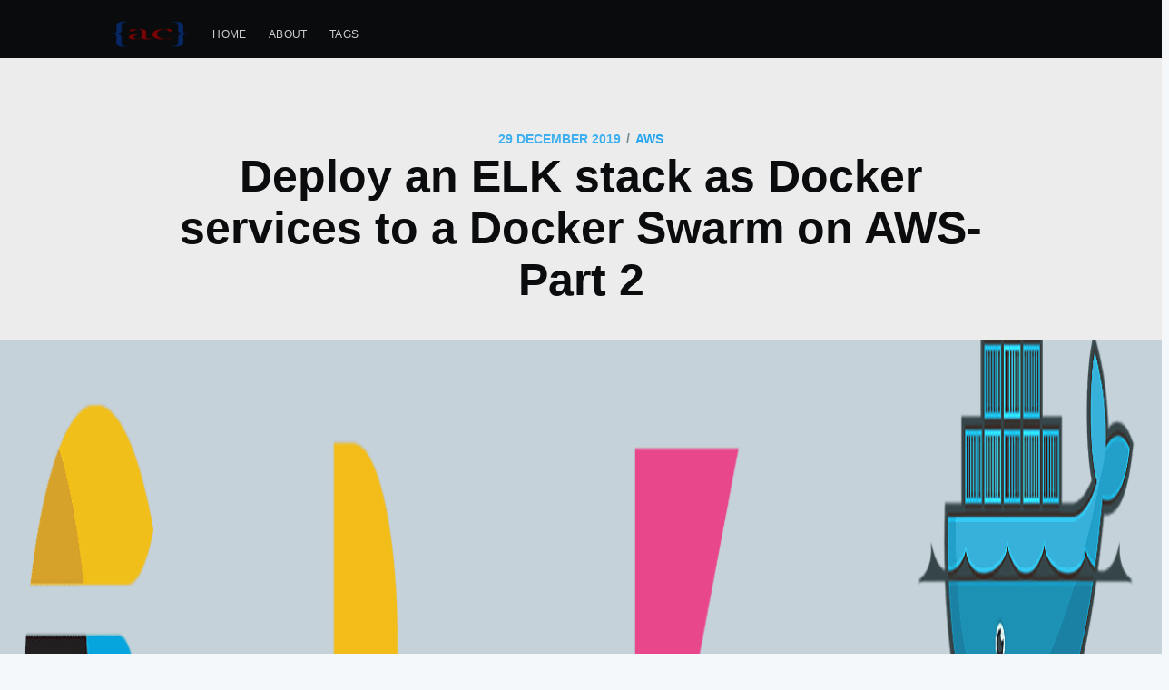

--- FILE ---
content_type: text/html; charset=UTF-8
request_url: https://amlanscloud.com/elk_stack_2/
body_size: 20963
content:
<!DOCTYPE html><html lang="en"><head><meta charSet="utf-8"/><meta http-equiv="x-ua-compatible" content="ie=edge"/><meta name="viewport" content="width=device-width, initial-scale=1, shrink-to-fit=no"/><meta name="generator" content="Gatsby 2.13.33"/><link rel="sitemap" type="application/xml" href="/sitemap.xml"/><style type="text/css">.gatsby-resp-image-image{width:100%;height:100%;margin:0;vertical-align:middle;position:absolute;top:0;left:0;color:transparent;}</style><link rel="canonical" href="https://amlanscloud.com/elk_stack_2/" data-baseprotocol="https:" data-basehost="amlanscloud.com"/><title data-react-helmet="true">Deploy an ELK stack as Docker services to a Docker Swarm on AWS- Part 2</title><link data-react-helmet="true" rel="icon" href="[data-uri]" type="image/x-icon"/><meta data-react-helmet="true" name="description" content="Deploy an ELK stack as Docker services to a Docker Swarm on AWS- Part 2 This is the 2nd part of 2-part series post, where I am walking…"/><meta data-react-helmet="true" property="og:site_name" content="A Cloudy Affair"/><meta data-react-helmet="true" property="og:type" content="article"/><meta data-react-helmet="true" property="og:title" content="Deploy an ELK stack as Docker services to a Docker Swarm on AWS- Part 2"/><meta data-react-helmet="true" property="og:description" content="Deploy an ELK stack as Docker services to a Docker Swarm on AWS- Part 2 This is the 2nd part of 2-part series post, where I am walking…"/><meta data-react-helmet="true" property="og:url" content="https://amlanscloud.com/elk_stack_2/"/><meta data-react-helmet="true" property="og:image" content="https://amlanscloud.com/static/fb0d6f9b419f9656f07259dd963470b5/54389/elk_icon_2.png"/><meta data-react-helmet="true" property="article:published_time" content="2019-12-29T00:00:47.149Z"/><meta data-react-helmet="true" property="article:tag" content="AWS"/><meta data-react-helmet="true" name="twitter:card" content="summary_large_image"/><meta data-react-helmet="true" name="twitter:title" content="Deploy an ELK stack as Docker services to a Docker Swarm on AWS- Part 2"/><meta data-react-helmet="true" name="twitter:description" content="Deploy an ELK stack as Docker services to a Docker Swarm on AWS- Part 2 This is the 2nd part of 2-part series post, where I am walking…"/><meta data-react-helmet="true" name="twitter:url" content="https://amlanscloud.com/elk_stack_2/"/><meta data-react-helmet="true" name="twitter:image" content="https://amlanscloud.com/static/fb0d6f9b419f9656f07259dd963470b5/54389/elk_icon_2.png"/><meta data-react-helmet="true" name="twitter:label1" content="Written by"/><meta data-react-helmet="true" name="twitter:data1" content="Amlan"/><meta data-react-helmet="true" name="twitter:label2" content="Filed under"/><meta data-react-helmet="true" name="twitter:data2" content="AWS"/><meta data-react-helmet="true" name="twitter:site" content="@amlana24"/><meta data-react-helmet="true" name="twitter:creator" content="@amlana24"/><meta data-react-helmet="true" property="og:image:width" content="1267"/><meta data-react-helmet="true" property="og:image:height" content="1250"/><link rel="alternate" type="application/rss+xml" href="/rss.xml"/><link rel="preconnect dns-prefetch" href="https://www.google-analytics.com"/><script>
  window.excludeGAPaths=[/^(?:\/preview\/(?:(?!(?:\/|^)\.).)*?)$/];
  function gaOptout(){document.cookie=disableStr+'=true; expires=Thu, 31 Dec 2099 23:59:59 UTC;path=/',window[disableStr]=!0}var gaProperty='UA-165385084-1',disableStr='ga-disable-'+gaProperty;document.cookie.indexOf(disableStr+'=true')>-1&&(window[disableStr]=!0);
  if(!(navigator.doNotTrack == "1" || window.doNotTrack == "1")) {
    (function(i,s,o,g,r,a,m){i['GoogleAnalyticsObject']=r;i[r]=i[r]||function(){
    (i[r].q=i[r].q||[]).push(arguments)},i[r].l=1*new Date();a=s.createElement(o),
    m=s.getElementsByTagName(o)[0];a.async=1;a.src=g;m.parentNode.insertBefore(a,m)
    })(window,document,'script','https://www.google-analytics.com/analytics.js','ga');
  }
  if (typeof ga === "function") {
    ga('create', 'UA-165385084-1', 'auto', {"sampleRate":100,"siteSpeedSampleRate":10});
      ga('set', 'anonymizeIp', true);
      
      
      }
      </script><link rel="preconnect dns-prefetch" href="https://www.google-analytics.com"/><script async="" src="https://www.googletagmanager.com/gtag/js?id=G-MQV13KKDQW"></script><script>
      
      
      if(true) {
        window.dataLayer = window.dataLayer || [];
        function gtag(){window.dataLayer && window.dataLayer.push(arguments);}
        gtag('js', new Date());

        gtag('config', 'G-MQV13KKDQW', {"send_page_view":false});
      }
      </script><link as="script" rel="preload" href="/component---src-templates-post-tsx-b6d1131011f6cc089f98.js"/><link as="script" rel="preload" href="/app-bae9bd1b00e5dec9151f.js"/><link as="script" rel="preload" href="/1-68c7120144ecf08513cd.js"/><link as="script" rel="preload" href="/2-259b95cdec0199a75377.js"/><link as="script" rel="preload" href="/0-b7cba02455d0fd2af6d8.js"/><link as="script" rel="preload" href="/webpack-runtime-161fca35464e9f9d2f78.js"/><link as="fetch" rel="preload" href="/page-data/elk_stack_2/page-data.json" crossorigin="use-credentials"/></head><body><noscript id="gatsby-noscript">This app works best with JavaScript enabled.</noscript><div id="___gatsby"><div style="outline:none" tabindex="-1" role="group" id="gatsby-focus-wrapper"><div class="post-template"><style data-emotion-css="1f94ib9">html,body,div,span,applet,object,iframe,h1,h2,h3,h4,h5,h6,p,blockquote,pre,a,abbr,acronym,address,big,cite,code,del,dfn,em,img,ins,kbd,q,s,samp,small,strike,strong,sub,sup,tt,var,dl,dt,dd,ol,ul,li,fieldset,form,label,legend,table,caption,tbody,tfoot,thead,tr,th,td,article,aside,canvas,details,embed,figure,figcaption,footer,header,hgroup,menu,nav,output,ruby,section,summary,time,mark,audio,video{margin:0;padding:0;border:0;font:inherit;font-size:100%;vertical-align:baseline;}body{line-height:1;}ol,ul{list-style:none;}blockquote,q{quotes:none;}blockquote:before,blockquote:after,q:before,q:after{content:'';content:none;}table{border-spacing:0;border-collapse:collapse;}img{max-width:100%;}html{box-sizing:border-box;font-family:sans-serif;-ms-text-size-adjust:100%;-webkit-text-size-adjust:100%;}*,*:before,*:after{box-sizing:inherit;}a{background-color:transparent;}a:active,a:hover{outline:0;}b,strong{font-weight:bold;}i,em,dfn{font-style:italic;}h1{margin:0.67em 0;font-size:2em;}small{font-size:80%;}sub,sup{position:relative;font-size:75%;line-height:0;vertical-align:baseline;}sup{top:-0.5em;}sub{bottom:-0.25em;}img{border:0;}svg:not(:root){overflow:hidden;}mark{background-color:#fdffb6;}code,kbd,pre,samp{font-family:monospace,monospace;font-size:1em;}button,input,optgroup,select,textarea{margin:0;color:inherit;font:inherit;}button{overflow:visible;border:none;}button,select{text-transform:none;}button,html input[type='button'],input[type='reset'],input[type='submit']{cursor:pointer;-webkit-appearance:button;}button[disabled],html input[disabled]{cursor:default;}button::-moz-focus-inner,input::-moz-focus-inner{padding:0;border:0;}input{line-height:normal;}input:focus{outline:none;}input[type='checkbox'],input[type='radio']{box-sizing:border-box;padding:0;}input[type='number']::-webkit-inner-spin-button,input[type='number']::-webkit-outer-spin-button{height:auto;}input[type='search']{box-sizing:content-box;-webkit-appearance:textfield;}input[type='search']::-webkit-search-cancel-button,input[type='search']::-webkit-search-decoration{-webkit-appearance:none;}legend{padding:0;border:0;}textarea{overflow:auto;}table{border-spacing:0;border-collapse:collapse;}td,th{padding:0;}html{overflow-x:hidden;overflow-y:scroll;font-size:62.5%;-webkit-tap-highlight-color:rgba(0,0,0,0);}body{overflow-x:hidden;color:#3b474d;font-family:-apple-system,BlinkMacSystemFont,'Segoe UI',Roboto,Oxygen,Ubuntu,Cantarell,'Open Sans','Helvetica Neue',sans-serif;font-size:1.5rem;line-height:1.6em;font-weight:400;font-style:normal;-webkit-letter-spacing:0;-moz-letter-spacing:0;-ms-letter-spacing:0;letter-spacing:0;text-rendering:optimizeLegibility;background:#fff;-webkit-font-smoothing:antialiased;-moz-osx-font-smoothing:grayscale;-moz-font-feature-settings:'liga' on;}::selection{text-shadow:none;background:#cbeafb;}hr{position:relative;display:block;width:100%;margin:2.5em 0 3.5em;padding:0;height:1px;border:0;border-top:1px solid #e4eaed;}audio,canvas,iframe,img,svg,video{vertical-align:middle;}fieldset{margin:0;padding:0;border:0;}textarea{resize:vertical;}p,ul,ol,dl,blockquote{margin:0 0 1.5em 0;}ol,ul{padding-left:1.3em;padding-right:1.5em;}ol ol,ul ul,ul ol,ol ul{margin:0.5em 0 1em;}ul{list-style:disc;}ol{list-style:decimal;}ul,ol{max-width:100%;}li{margin:0.5em 0;padding-left:0.3em;line-height:1.6em;}dt{float:left;margin:0 20px 0 0;width:120px;color:#15171A;font-weight:500;text-align:right;}dd{margin:0 0 5px 0;text-align:left;}blockquote{margin:1.5em 0;padding:0 1.6em 0 1.6em;border-left:#e5eff5 0.5em solid;}blockquote p{margin:0.8em 0;font-size:1.2em;font-weight:300;}blockquote small{display:inline-block;margin:0.8em 0 0.8em 1.5em;font-size:0.9em;opacity:0.8;}blockquote small:before{content:'\2014 \00A0';}blockquote cite{font-weight:bold;}blockquote cite a{font-weight:normal;}a{color:#26a6ed;-webkit-text-decoration:none;text-decoration:none;}a:hover{-webkit-text-decoration:underline;text-decoration:underline;}h1,h2,h3,h4,h5,h6{margin-top:0;line-height:1.15;font-weight:700;text-rendering:optimizeLegibility;}h1{margin:0 0 0.5em 0;font-size:5rem;font-weight:700;}@media (max-width:500px){h1{font-size:2.2rem;}}h2{margin:1.5em 0 0.5em 0;font-size:2rem;}@media (max-width:500px){h2{font-size:1.8rem;}}h3{margin:1.5em 0 0.5em 0;font-size:1.8rem;font-weight:500;}@media (max-width:500px){h3{font-size:1.7rem;}}h4{margin:1.5em 0 0.5em 0;font-size:1.6rem;font-weight:500;}h5{margin:1.5em 0 0.5em 0;font-size:1.4rem;font-weight:500;}h6{margin:1.5em 0 0.5em 0;font-size:1.4rem;font-weight:500;}body{background:#f4f8fb;}</style><style data-emotion-css="8i7e3b">.css-8i7e3b .site-main{background:#ececec;padding-bottom:4vw;}</style><style data-emotion-css="bv8pud">.css-bv8pud{display:-webkit-box;display:-webkit-flex;display:-ms-flexbox;display:flex;-webkit-flex-direction:column;-ms-flex-direction:column;flex-direction:column;min-height:100vh;}.css-bv8pud .site-main{background:#ececec;padding-bottom:4vw;}</style><div class="css-bv8pud esvym2d0"><style data-emotion-css="1r9y6t9">.css-1r9y6t9{position:relative;padding:0 4vw;position:relative;padding-top:12px;padding-bottom:12px;color:#fff;background:#0a0b0c no-repeat center center;background-size:cover;}</style><header class="css-1r9y6t9"><style data-emotion-css="s2cjas">.css-s2cjas{margin:0 auto;max-width:1040px;width:100%;}</style><div class="css-s2cjas"><style data-emotion-css="a1zygu">.css-a1zygu{position:relative;z-index:300;display:-webkit-box;display:-webkit-flex;display:-ms-flexbox;display:flex;-webkit-box-pack:justify;-webkit-justify-content:space-between;-ms-flex-pack:justify;justify-content:space-between;-webkit-align-items:flex-start;-webkit-box-align:flex-start;-ms-flex-align:flex-start;align-items:flex-start;overflow-y:hidden;height:40px;font-size:1.2rem;}</style><nav class="css-a1zygu"><style data-emotion-css="25mjrn">.css-25mjrn{display:-webkit-box;display:-webkit-flex;display:-ms-flexbox;display:flex;-webkit-align-items:center;-webkit-box-align:center;-ms-flex-align:center;align-items:center;overflow-x:auto;overflow-y:hidden;-webkit-overflow-scrolling:touch;margin-right:10px;padding-bottom:80px;-webkit-letter-spacing:0.4px;-moz-letter-spacing:0.4px;-ms-letter-spacing:0.4px;letter-spacing:0.4px;white-space:nowrap;-ms-overflow-scrolling:touch;}@media (max-width:700px){.css-25mjrn{margin-right:0;padding-left:4vw;}}</style><div class="css-25mjrn e1sju8vj0"><style data-emotion-css="yrxh92">.css-yrxh92{-webkit-flex-shrink:0;-ms-flex-negative:0;flex-shrink:0;display:block;margin-right:24px;padding:11px 0;color:#fff;font-size:1.7rem;line-height:1em;font-weight:bold;-webkit-letter-spacing:-0.5px;-moz-letter-spacing:-0.5px;-ms-letter-spacing:-0.5px;letter-spacing:-0.5px;}.css-yrxh92:hover{-webkit-text-decoration:none;text-decoration:none;}.css-yrxh92 img{display:block;width:auto;height:30px;}</style><a class="site-nav-logo css-yrxh92" href="/"><img src="/static/e9854f4dd4cd0b6fc091cd2fea763839/647de/my_blog_logo_V6_2_small.png" alt="A Cloudy Affair"/></a><style data-emotion-css="13vavks">.css-13vavks{display:-webkit-box;display:-webkit-flex;display:-ms-flexbox;display:flex;margin:0 0 0 -12px;padding:0;list-style:none;}.css-13vavks li{display:block;margin:0;padding:0;text-transform:uppercase;}.css-13vavks li a{display:block;margin:0;padding:10px 12px;color:#fff;opacity:0.8;}.css-13vavks li a:hover{-webkit-text-decoration:none;text-decoration:none;opacity:1;}@media (max-width:700px){.css-13vavks{margin-left:-20px;}}</style><ul role="menu" class="css-13vavks"><li role="menuitem"><a href="/">Home</a></li><li role="menuitem"><a href="/about">About</a></li><li role="menuitem"><a href="/tagpage">Tags</a></li></ul></div><style data-emotion-css="r2i82a">.css-r2i82a{-webkit-flex-shrink:0;-ms-flex-negative:0;flex-shrink:0;display:-webkit-box;display:-webkit-flex;display:-ms-flexbox;display:flex;-webkit-align-items:center;-webkit-box-align:center;-ms-flex-align:center;align-items:center;height:40px;}.css-r2i82a img.socialicon{height:30px;}@media (max-width:700px){.css-r2i82a img.socialicon{height:20px;}}</style><div class="css-r2i82a e1sju8vj1"></div></nav></div></header><style data-emotion-css="1t1w03o">.css-1t1w03o{z-index:100;-webkit-box-flex:1;-webkit-flex-grow:1;-ms-flex-positive:1;flex-grow:1;background-color:#ececec;position:relative;padding:0 4vw;}</style><main id="site-main" class="site-main css-1t1w03o"><div class="css-s2cjas"><style data-emotion-css="vh0exf">.css-vh0exf{position:relative;z-index:50;background:#ececec;}</style><article class="css-vh0exf"><style data-emotion-css="29d3h2">.css-29d3h2{margin:0 auto;padding:6vw 3vw 3vw;max-width:1040px;text-align:center;}@media (max-width:500px){.css-29d3h2{padding:14vw 3vw 10vw;}}</style><header class="css-29d3h2 ewnyor50"><style data-emotion-css="njyqyw">.css-njyqyw{display:-webkit-box;display:-webkit-flex;display:-ms-flexbox;display:flex;-webkit-box-pack:center;-webkit-justify-content:center;-ms-flex-pack:center;justify-content:center;-webkit-align-items:center;-webkit-box-align:center;-ms-flex-align:center;align-items:center;color:#738a94;font-size:1.4rem;font-weight:600;text-transform:uppercase;}@media (max-width:500px){.css-njyqyw{font-size:1.2rem;line-height:1.3em;}}</style><section class="css-njyqyw ewnyor51"><style data-emotion-css="et0m70">.css-et0m70{color:#3eb0ef;}</style><time dateTime="2019-12-29T00:00:47.149Z" class="css-et0m70 ewnyor52">29 December 2019</time><style data-emotion-css="m5hopj">.css-m5hopj{display:inline-block;margin:0 6px 1px;}</style><span class="css-m5hopj ewnyor55">/</span><a href="/tags/aws/">AWS</a></section><style data-emotion-css="ldwdh4">.css-ldwdh4{margin:0;color:#0b0c0e;}@media (max-width:500px){.css-ldwdh4{font-size:2.9rem;}}</style><h1 class="css-ldwdh4 ewnyor53">Deploy an ELK stack as Docker services to a Docker Swarm on AWS- Part 2</h1></header><style data-emotion-css="1y0hjh3">.css-1y0hjh3{margin:0 -10vw -165px;height:800px;background:#c5d2d9 center center;background-size:cover;border-radius:5px;}@media (max-width:1170px){.css-1y0hjh3{margin:0 -4vw -100px;height:600px;border-radius:0;}}@media (max-width:800px){.css-1y0hjh3{height:400px;}}@media (max-width:500px){.css-1y0hjh3{margin-bottom:4vw;height:350px;}}</style><figure class="css-1y0hjh3 ewnyor54"><div class=" gatsby-image-wrapper" style="position:relative;overflow:hidden;height:100%"><div style="width:100%;padding-bottom:98.65824782951854%"></div><img src="[data-uri]" alt="" style="position:absolute;top:0;left:0;width:100%;height:100%;object-fit:cover;object-position:center;opacity:1;transition-delay:500ms"/><noscript><picture><source srcset="/static/fb0d6f9b419f9656f07259dd963470b5/4c9af/elk_icon_2.png 930w,
/static/fb0d6f9b419f9656f07259dd963470b5/54389/elk_icon_2.png 1267w" sizes="(max-width: 1267px) 100vw, 1267px" /><img loading="lazy" sizes="(max-width: 1267px) 100vw, 1267px" srcset="/static/fb0d6f9b419f9656f07259dd963470b5/4c9af/elk_icon_2.png 930w,
/static/fb0d6f9b419f9656f07259dd963470b5/54389/elk_icon_2.png 1267w" src="/static/fb0d6f9b419f9656f07259dd963470b5/54389/elk_icon_2.png" alt="" style="position:absolute;top:0;left:0;opacity:1;width:100%;height:100%;object-fit:cover;object-position:center"/></picture></noscript></div></figure><style data-emotion-css="1atp3ez">.css-1atp3ez{position:relative;margin:0 auto;padding:70px 100px 0;min-height:230px;font-family:Georgia,serif;font-size:2.2rem;line-height:1.6em;background:#ececec;}@media (max-width:1170px){.css-1atp3ez{padding:5vw 7vw 0;}}@media (max-width:800px){.css-1atp3ez{font-size:1.9rem;}}.css-1atp3ez:before{content:'';position:absolute;top:15px;left:-5px;z-index:-1;display:block;width:20px;height:200px;background:rgba(39,44,49,0.15);-webkit-filter:blur(5px);filter:blur(5px);-webkit-transform:rotate(-5deg);-ms-transform:rotate(-5deg);transform:rotate(-5deg);}.css-1atp3ez:after{content:'';position:absolute;top:15px;right:-5px;z-index:-1;display:block;width:20px;height:200px;background:rgba(39,44,49,0.15);-webkit-filter:blur(5px);filter:blur(5px);-webkit-transform:rotate(5deg);-ms-transform:rotate(5deg);transform:rotate(5deg);}.css-1atp3ez h1,.css-1atp3ez h2,.css-1atp3ez h3,.css-1atp3ez h4,.css-1atp3ez h5,.css-1atp3ez h6,.css-1atp3ez p,.css-1atp3ez ul,.css-1atp3ez ol,.css-1atp3ez dl,.css-1atp3ez pre,.css-1atp3ez blockquote,.css-1atp3ez .post-full-comments,.css-1atp3ez .footnotes{min-width:100%;}.css-1atp3ez li{word-break:break-word;}.css-1atp3ez li p{margin:0;}.css-1atp3ez a{color:#000;word-break:break-word;box-shadow:#3eb0ef 0 -1px 0 inset;}.css-1atp3ez a:hover{color:#3eb0ef;-webkit-text-decoration:none;text-decoration:none;}.css-1atp3ez strong,.css-1atp3ez em{color:#0a0b0c;}.css-1atp3ez small{display:inline-block;line-height:1.6em;}.css-1atp3ez li:first-child{margin-top:0;}.css-1atp3ez .gatsby-resp-image-link{box-shadow:none;}.css-1atp3ez img,.css-1atp3ez video{display:block;margin:1.5em auto;max-width:1040px;height:auto;}@media (max-width:1040px){.css-1atp3ez img,.css-1atp3ez video{width:100%;}}.css-1atp3ez img[src$='#full']{max-width:none;width:100vw;}.css-1atp3ez img + br + small{display:block;margin-top:-3em;margin-bottom:1.5em;text-align:center;}.css-1atp3ez iframe{margin:0 auto !important;}.css-1atp3ez blockquote{margin:0 0 1.5em;padding:0 1.5em;border-left:#3eb0ef 3px solid;}.css-1atp3ez blockquote p{margin:0 0 1em 0;color:inherit;font-size:inherit;line-height:inherit;font-style:italic;}.css-1atp3ez blockquote p:last-child{margin-bottom:0;}.css-1atp3ez code{padding:0 5px 2px;font-size:0.8em;line-height:1em;font-weight:400 !important;background:#e5eff5;border-radius:3px;}.css-1atp3ez p code{word-break:break-all;}.css-1atp3ez pre{overflow-x:auto;padding:20px;max-width:100%;border:#131517 1px solid;color:#e5eff5;font-size:1.4rem;line-height:1.5em;background:#0e1012;border-radius:5px;}.css-1atp3ez pre code{padding:0;font-size:inherit;line-height:inherit;background:transparent;}.css-1atp3ez pre code:not(span){color:inherit;}.css-1atp3ez .gatsby-resp-iframe-wrapper{margin:1.5em 0 3em;}.css-1atp3ez hr{margin:4vw 0;}.css-1atp3ez hr:after{content:'';position:absolute;top:-15px;left:50%;display:block;margin-left:-10px;width:1px;height:30px;background:#e4eaed;box-shadow:#fff 0 0 0 5px;-webkit-transform:rotate(45deg);-ms-transform:rotate(45deg);transform:rotate(45deg);}.css-1atp3ez h1,.css-1atp3ez h2,.css-1atp3ez h3,.css-1atp3ez h4,.css-1atp3ez h5,.css-1atp3ez h6{color:#0b0c0e;font-family:-apple-system,BlinkMacSystemFont,'Segoe UI',Roboto,Oxygen,Ubuntu,Cantarell,'Open Sans','Helvetica Neue',sans-serif;}.css-1atp3ez h1{margin:0.5em 0 0.2em 0;font-size:4.6rem;font-weight:700;}@media (max-width:500px){.css-1atp3ez h1{font-size:2.8rem;}}.css-1atp3ez h2{margin:0.5em 0 0.2em 0;font-size:3.6rem;font-weight:700;}@media (max-width:500px){.css-1atp3ez h2{font-size:2.6rem;}}.css-1atp3ez h3{margin:0.5em 0 0.2em 0;font-size:2.8rem;font-weight:700;}@media (max-width:500px){.css-1atp3ez h3{font-size:2.2rem;}}.css-1atp3ez h4{margin:0.5em 0 0.2em 0;font-size:2.8rem;font-weight:700;}@media (max-width:500px){.css-1atp3ez h4{font-size:2.2rem;}}.css-1atp3ez h5{display:block;margin:0.5em 0;padding:1em 0 1.5em;border:0;color:#3eb0ef;font-family:Georgia,serif;font-size:3.2rem;line-height:1.35em;text-align:center;}@media (min-width:1180px){.css-1atp3ez h5{max-width:1060px;}}@media (max-width:500px){.css-1atp3ez h5{padding:0 0 0.5em;font-size:2.2rem;}}.css-1atp3ez h6{margin:0.5em 0 0.2em 0;font-size:2.3rem;font-weight:700;}@media (max-width:500px){.css-1atp3ez h6{font-size:2rem;}}.css-1atp3ez table{display:inline-block;overflow-x:auto;margin:0.5em 0 2.5em;max-width:100%;width:auto;border-spacing:0;border-collapse:collapse;font-family:-apple-system,BlinkMacSystemFont,'Segoe UI',Roboto,Oxygen,Ubuntu,Cantarell,'Open Sans','Helvetica Neue',sans-serif;font-size:1.6rem;white-space:nowrap;vertical-align:top;}.css-1atp3ez table{-webkit-overflow-scrolling:touch;background:radial-gradient(ellipse at left,rgba(0,0,0,0.2) 0%,rgba(0,0,0,0) 75%) 0 center,radial-gradient(ellipse at right,rgba(0,0,0,0.2) 0%,rgba(0,0,0,0) 75%) 100% center;background-attachment:scroll,scroll;background-size:10px 100%,10px 100%;background-repeat:no-repeat;}.css-1atp3ez table td:first-child{background-image:linear-gradient( to right,rgba(255,255,255,1) 50%,rgba(255,255,255,0) 100% );background-size:20px 100%;background-repeat:no-repeat;}.css-1atp3ez table td:last-child{background-image:linear-gradient( to left,rgba(255,255,255,1) 50%,rgba(255,255,255,0) 100% );background-position:100% 0;background-size:20px 100%;background-repeat:no-repeat;}.css-1atp3ez table th{color:#15171A;font-size:1.2rem;font-weight:700;-webkit-letter-spacing:0.2px;-moz-letter-spacing:0.2px;-ms-letter-spacing:0.2px;letter-spacing:0.2px;text-align:left;text-transform:uppercase;background-color:#f4f8fb;}.css-1atp3ez table th,.css-1atp3ez table td{padding:6px 12px;border:#e9ebec 1px solid;}@media (max-width:500px){.css-1atp3ez{padding:0;}.css-1atp3ez:before{display:none;}.css-1atp3ez:after{display:none;}}.css-1atp3ez code[class*='language-'],.css-1atp3ez pre[class*='language-']{background:none;font-family:Consolas,Menlo,Monaco,source-code-pro,Courier New,monospace;font-feature-settings:normal;text-align:left;white-space:pre;word-spacing:normal;word-break:normal;word-wrap:normal;line-height:1.5;margin-bottom:0;-moz-tab-size:4;-o-tab-size:4;tab-size:4;-webkit-hyphens:none;-moz-hyphens:none;-ms-hyphens:none;-webkit-hyphens:none;-moz-hyphens:none;-ms-hyphens:none;hyphens:none;}.css-1atp3ez pre[class*='language-']{overflow:auto;padding:1.3125rem;}.css-1atp3ez pre[class*='language-']::-moz-selection{background:hsl(207,4%,16%);}.css-1atp3ez pre[class*='language-']::selection{background:hsl(207,4%,16%);}.css-1atp3ez pre[class*='language-']::-moz-selection,.css-1atp3ez pre[class*='language-']::-moz-selection{text-shadow:none;background:hsla(0,0%,100%,0.15);}.css-1atp3ez pre[class*='language-']::selection,.css-1atp3ez pre[class*='language-']::selection{text-shadow:none;background:hsla(0,0%,100%,0.15);}.css-1atp3ez:not(pre) > code[class*='language-']{border-radius:0.3em;background:var(--inlineCode-bg);color:var(--inlineCode-text);padding:0.15em 0.2em 0.05em;white-space:normal;}.css-1atp3ez .token.attr-name{color:rgb(173,219,103);font-style:italic;}.css-1atp3ez .token.comment{color:rgb(128,147,147);}.css-1atp3ez .token.string,.css-1atp3ez .token.url{color:rgb(173,219,103);}.css-1atp3ez .token.variable{color:rgb(214,222,235);}.css-1atp3ez .token.number{color:rgb(247,140,108);}.css-1atp3ez .token.builtin,.css-1atp3ez .token.char,.css-1atp3ez .token.constant,.css-1atp3ez .token.function{color:rgb(130,170,255);}.css-1atp3ez .token.punctuation{color:rgb(199,146,234);}.css-1atp3ez .token.selector,.css-1atp3ez .token.doctype{color:rgb(199,146,234);font-style:'italic';}.css-1atp3ez .token.class-name{color:rgb(255,203,139);}.css-1atp3ez .token.tag,.css-1atp3ez .token.operator,.css-1atp3ez .token.keyword{color:#ffa7c4;}.css-1atp3ez .token.boolean{color:rgb(255,88,116);}.css-1atp3ez .token.property{color:rgb(128,203,196);}.css-1atp3ez .token.namespace{color:rgb(178,204,214);}.css-1atp3ez pre[data-line]{padding:1em 0 1em 3em;position:relative;}.css-1atp3ez .gatsby-highlight-code-line{background-color:hsla(207,95%,15%,1);display:block;margin-right:-1.3125rem;margin-left:-1.3125rem;padding-right:1em;padding-left:1.25em;border-left:0.25em solid #ffa7c4;}.css-1atp3ez .gatsby-highlight{margin-bottom:1.75rem;margin-left:-1.3125rem;margin-right:-1.3125rem;border-radius:10px;background:#011627;-webkit-overflow-scrolling:touch;overflow:auto;}@media (max-width:672px){.css-1atp3ez .gatsby-highlight{border-radius:0;}}.css-1atp3ez .gatsby-highlight pre[class*='language-']{float:left;min-width:100%;}</style><section class="post-full-content css-1atp3ez e14ijd7g0"><div><h1>Deploy an ELK stack as Docker services to a Docker Swarm on AWS- Part 2</h1>
<p>This is the 2nd part of 2-part series post, where I am walking through a way to deploy the <strong>E</strong>lasticsearch, <strong>L</strong>ogstash, <strong>K</strong>ibana (ELK) Stack.
In this part of the post, I will be walking through the steps to deploy Logstash as a Docker service and launching Filebeat containers to monitor the logs.
I am using custom Docker images for LogStash and Filebeat to customize settings through custom config files for both.I have also included both Dockerfiles and the custom config files in the repo. If any other custom settings are needed, define the parameters in the config file and rebuild the images from the Dockerfiles.  </p>
<p>Below are the Pre-requisites which will be needed to be installed on the servers or instances where Logstash or Filebeat will be running:  </p>
<ul>
<li>Docker</li>
<li>Docker Compose</li>
</ul>
<p>The code files can be found in the below Github repo:<br/>
<a href="https://github.com/amlana21/elkstack-publish">https://github.com/amlana21/elkstack-publish</a>  </p>
<h2>Log Analysis Components</h2>
<p>Below are the components which we will be launching or configuring through the below steps.  </p>
<ul>
<li><strong>Logstash:</strong> This is an open source data processing pipeline which will process log data from multiple sources. For our scenario Logstash will process log data sent by File beat  </li>
<li><strong>Filebeat:</strong> This will be acting as a shipper which will forward log data to Logstash endpoint. This will be launched as Docker container in each of the app server where the logs have to be monitored and the log data has to be sent o the Logstash service to be analyzed by the kibana service.  </li>
</ul>
<h2>Architecture</h2>
<p>I have explained the overall architecture of this setup in part 1 of the series.Below is the architecture for reference.
<span class="gatsby-resp-image-wrapper" style="position:relative;display:block;margin-left:auto;margin-right:auto;max-width:1170px">
      <a class="gatsby-resp-image-link" href="/static/369891376323697f83505963fabb68f4/ae717/ELK_Stack.png" style="display:block" target="_blank" rel="noopener">
    <span class="gatsby-resp-image-background-image" style="padding-bottom:59.31919642857143%;position:relative;bottom:0;left:0;background-image:url(&#x27;[data-uri]&#x27;);background-size:cover;display:block"></span>
  <img class="gatsby-resp-image-image" alt="ELK_Stack" title="ELK_Stack" src="/static/369891376323697f83505963fabb68f4/913fc/ELK_Stack.png" srcSet="/static/369891376323697f83505963fabb68f4/bc34b/ELK_Stack.png 293w, /static/369891376323697f83505963fabb68f4/da9f0/ELK_Stack.png 585w, /static/369891376323697f83505963fabb68f4/913fc/ELK_Stack.png 1170w, /static/369891376323697f83505963fabb68f4/efb0c/ELK_Stack.png 1755w, /static/369891376323697f83505963fabb68f4/ae717/ELK_Stack.png 1792w" sizes="(max-width: 1170px) 100vw, 1170px"/>
  </a>
    </span>  </p>
<p>In this part, I will be explaining about launching of the Logstash Docker service to the swarm and how to setup the Filebeat container in each of the app servers.The infrastructure required can be launched using the Cloudformation template which I have included in the Github repo.That template can be used to launch a Cloudformation stack which will provision the necessary networking resources and the Instances.Once the instances are launched, latest Docker need to be installed on the instances and the Docker service need to be started.  </p>
<h2>Prepare Individual Components</h2>
<h3>Logstash</h3>
<p> Below is the Docker-compose snippet which will launch the Logstash service:  </p>
<div class="gatsby-highlight" data-language="text"><pre class="language-text"><code class="language-text">version: &#x27;3.1&#x27;

services:  
 logstash:
   image: awsacdev/custom-logstash:1.0
   depends_on:
     - elasticsearch
   ports:
     - 5044:5044
   volumes:
     - /home/ubuntu/testdata:/usr/share/logstash/logdata
   user: root:root  
   networks:
     - esnet
networks:
 esnet:</code></pre></div>
<p>This uses a custom Logstash image to customize the Logstash options using a customized config file and a custom pipeline file.The image can be found on Docker hub: <a href="https://hub.docker.com/u/awsacdev">https://hub.docker.com/u/awsacdev</a>. This custom image is configured to monitor incoming log data from Filebeat and also uses the File input plugin to monitor some local log folder. I have also included the Dockerfile in the Github repo. As a pre-requisite, create a local folder as the local monitored log folder, and specify the local folder in the Volume mount statement on the above Docker compose snippet above.  </p>
<div class="gatsby-highlight" data-language="text"><pre class="language-text"><code class="language-text">mkdir /home/ubuntu/testdata  </code></pre></div>
<p>This cannot be tested separately as it is dependent on the Elasticsearch service. We will test this below once launched along with the other services.  </p>
<h3>Filebeat</h3>
<p>Filebeat will be launched as a Docker container in each of the app server separately. I am using a custom Filebeat Docker image to configure the output Logstash endpoint and the local log folder paths.The cusom image can be found at: <a href="https://hub.docker.com/repository/docker/awsacdev/custom-filebeat">https://hub.docker.com/repository/docker/awsacdev/custom-filebeat</a>. I have also included the filebeat.yml file in the Github repo. I will be explaining the steps to launch the Filebeat container below when launching the whole stack.  </p>
<h2>Deploy the Full stack to Docker swarm</h2>
<p>Now that we have an understanding of all the separate components as Docker services, we will be launching the full stack with all the three services (Elasticsearch, Logstash and Kibana). Once that is launched I will be explaining how to launch and configure the Filebeat container to ship logs to the Logstash service.  </p>
<h3>Initialize the swarm</h3>
<p>First step is to initiate the Docker swarm.Run the following command on the instance which is supposed to be the manager node:  </p>
<div class="gatsby-highlight" data-language="text"><pre class="language-text"><code class="language-text">docker swarm init --advertise-addr $(hostname -i)</code></pre></div>
<p>From the output of the above command, copy the swarm join command and run the command on the worker node after SSH’ing to the worker node.  </p>
<div class="gatsby-highlight" data-language="text"><pre class="language-text"><code class="language-text">docker swarm join &lt;rest of copied command&gt;</code></pre></div>
<h3>Deploy the Stack</h3>
<p>Before deploying the stack, for the Logstash service we will need a local folder path to be bind mounted to the Docker service. Please follow the steps above in the Logstash section to prepare the folder.<br/>
Below is the compose file code to deploy the stack. Copy the below code snippet and create a file called docker-stack.yml.  </p>
<div class="gatsby-highlight" data-language="text"><pre class="language-text"><code class="language-text">version: &#x27;3.1&#x27;

services:
  elasticsearch:
    image: awsacdev/custom-elasticsearch:1.0
    environment:
      - discovery.type=single-node
      - bootstrap.memory_lock=true
      - &quot;ES_JAVA_OPTS=-Xms512m -Xmx512m&quot;
      - &quot;ELASTIC_PASSWORD=myesPassword&quot;
    volumes:
      - esdata:/usr/share/elasticsearch/data
    ports:
      - 9200:9200
      - 9300:9300
    networks:
      - esnet

  kibana:
    image: awsacdev/custom-kibana:1.0
    depends_on:
      - elasticsearch
    environment:
      - SERVER_NAME=kibana.local
      - ELASTICSEARCH_URL=http://elasticsearch:9200
    ports:
      - 5601:5601
    networks:
      - esnet
  
  logstash:
    image: awsacdev/custom-logstash:1.0
    depends_on:
      - elasticsearch
    ports:
      - 5044:5044
    volumes:
      - /home/ubuntu/testdata:/usr/share/logstash/logdata
    user: root:root  
    networks:
      - esnet


volumes:
  esdata:
    driver: local

networks:
  esnet:</code></pre></div>
<p>This will launch the docker services to the swarm.Run the below command to launch the stack.  </p>
<div class="gatsby-highlight" data-language="text"><pre class="language-text"><code class="language-text">docker stack deploy -c docker-stack.yml elkapp</code></pre></div>
<p>This will take some time to launch all the services. Wait for some time and then run the below command to check if all the service replicas are launched:  </p>
<div class="gatsby-highlight" data-language="text"><pre class="language-text"><code class="language-text">docker stack services elkapp</code></pre></div>
<p>To test if the services are fully operational, open the kibana url: http://&lt;instance<em>domain</em>or_ip&gt;:5601. Login with: Username:elastic, Password: myesPassword.If the Kibana app opens the services are up and we can move on to the next step to launch the Filebeat container and start shipping the logs.To test fully, the steps from Part-1 of the post can be followed.  </p>
<h3>Launch Filebeat container and Test the full stack</h3>
<p>Filebeat container has to be launched on each of the servers where we want logs monitored.There is a custom image which I have used for the steps below. The image can be found at the Docker hub location which I specified above.Below are the steps to be followed to prepare the config parameters and launch the container.  </p>
<ol>
<li>
<p>I have included the filebeat config file(filebeat.yml) in the Github repo.Copy that file to a folder on the app server.Below are the contents of the file.I have specified the locations where the specific values need to be replaced.  </p>
<div class="gatsby-highlight" data-language="text"><pre class="language-text"><code class="language-text">filebeat.config:
modules:
path: ${path.config}/modules.d/*.yml
reload.enabled: false
filebeat.autodiscover:
providers:
- type: docker
  hints.enabled: true
processors:
- add_cloud_metadata: ~
- add_docker_metadata: ~
output.logstash:
hosts: [&quot;&lt;instance_ip_domain_of_logstash&gt;:5044&quot;]
filebeat.inputs:
- type: log 
  paths:
    - /usr/share/filebeat/logdata/access_log
    - /usr/share/filebeat/logdata/access.log
    - /usr/share/filebeat/logdata/&lt;any_other_log_file_name_to_monitor&gt;</code></pre></div>
</li>
<li>
<p>Navigate to the folder where the custom filebeat.yml file is placed.Run the below command to launch the Filebeat container:</p>
<div class="gatsby-highlight" data-language="text"><pre class="language-text"><code class="language-text">docker container run -itd --name beat2 --user root:root -v &lt;1st volume&gt;:/usr/share/filebeat/logdata -v &lt;2nd volume&gt;:/usr/share/filebeat/filebeat.yml awsacdev/custom-filebeat:1.0</code></pre></div>
<p>Make sure to replace below two values with actual folder paths:  </p>
<ul>
<li>1st volume: The absolute path of the log files to be monitored  </li>
<li>
<p>2nd volume: The absolute local path of the filbeat.yml file (e.g: /root/beatcont/filebeat.yml)<br/>
Once the container is launched, check the container logs for any errors. If no errors, the Filebeat is up and running on the app server and shipping log data to Logstash.  </p>
<div class="gatsby-highlight" data-language="text"><pre class="language-text"><code class="language-text">docker container logs beat2</code></pre></div>
</li>
</ul>
</li>
</ol>
<h2>Test the services</h2>
<p>Now we are ready to test how the whole stack which we deployed works and displays the log data sent from the Filebeat containers.First create a test log file with any of the names which were specified to be monitored in the filebeat.yml file above(e.g access_log, access.log).The log file has to be created at the location which was specified as 1st volume while launching the filebeat container.  </p>
<div class="gatsby-highlight" data-language="text"><pre class="language-text"><code class="language-text">cd /path_to_logs
touch access_log
vi access_log</code></pre></div>
<p>Enter the below sample log data in the sample log file:  </p>
<div class="gatsby-highlight" data-language="text"><pre class="language-text"><code class="language-text">10.0.0.0 - test_log [29/Dec/2019:11:00:00 -0600] &quot;GET /admin HTTP/1.1&quot; 301 566 &quot;-&quot; &quot;Mozilla/5.0 (Windows; U; Windows NT 5.1; en-US; rv:1.9.2.3) Gecko/20100401 Firefox/3.6.3&quot;
20.12.12.23 - - [29/Dec/2019:11:00:00 -0600] &quot;GET /favicon.ico HTTP/1.1&quot; 200 1189 &quot;-&quot; &quot;Mozilla/4.0 (compatible; MSIE 8.0; Windows NT 5.1; Trident/4.0; .NET CLR 2.0.50727; .NET CLR 3.0.4506.2152; .NET CLR 3.5.30729; InfoPath.2; .NET4.0C; .NET4.0E)&quot;
11.11.11.11 - - [29/Dec/2019:11:00:00 -0600] &quot;GET /js/index.js HTTP/1.1&quot; 200 1837 &quot;http://www.mywebsite.com/index.html&quot; &quot;Mozilla/5.0 (Windows NT 6.0; WOW64; rv:2.0.1) Gecko/20100101 Firefox/4.0.1&quot;</code></pre></div>
<p>Once the log file is saved, we will test if the log data is visible on Kibana App.Follow the below steps to test the logs in Kibana: </p>
<ul>
<li>Log in to Kibana: : http://&lt;instance<em>domain</em>or_ip&gt;:5601</li>
<li>Use credentials: elastic myesPassword</li>
<li>Once logged in, navigate to the Discover tab</li>
<li>Create a new Index and provide the index pattern as seen on the Kibana page
<span class="gatsby-resp-image-wrapper" style="position:relative;display:block;margin-left:auto;margin-right:auto;max-width:745px">
      <a class="gatsby-resp-image-link" href="/static/539cae9b40457b97c1d8d040ecc91676/75355/new_index.png" style="display:block" target="_blank" rel="noopener">
    <span class="gatsby-resp-image-background-image" style="padding-bottom:73.28859060402685%;position:relative;bottom:0;left:0;background-image:url(&#x27;[data-uri]&#x27;);background-size:cover;display:block"></span>
  <img class="gatsby-resp-image-image" alt="New Index" title="New Index" src="/static/539cae9b40457b97c1d8d040ecc91676/75355/new_index.png" srcSet="/static/539cae9b40457b97c1d8d040ecc91676/bc34b/new_index.png 293w, /static/539cae9b40457b97c1d8d040ecc91676/da9f0/new_index.png 585w, /static/539cae9b40457b97c1d8d040ecc91676/75355/new_index.png 745w" sizes="(max-width: 745px) 100vw, 745px"/>
  </a>
    </span><br/></li>
<li>Save the Index and navigate back to the Discover tab</li>
<li>You should be able to see the log data which was entered in the sample log file above
<span class="gatsby-resp-image-wrapper" style="position:relative;display:block;margin-left:auto;margin-right:auto;max-width:1170px">
      <a class="gatsby-resp-image-link" href="/static/2a777cea0153b674540cecc18f039ed3/c073e/new_view_index.png" style="display:block" target="_blank" rel="noopener">
    <span class="gatsby-resp-image-background-image" style="padding-bottom:40.05464480874317%;position:relative;bottom:0;left:0;background-image:url(&#x27;[data-uri]&#x27;);background-size:cover;display:block"></span>
  <img class="gatsby-resp-image-image" alt="View Index" title="View Index" src="/static/2a777cea0153b674540cecc18f039ed3/913fc/new_view_index.png" srcSet="/static/2a777cea0153b674540cecc18f039ed3/bc34b/new_view_index.png 293w, /static/2a777cea0153b674540cecc18f039ed3/da9f0/new_view_index.png 585w, /static/2a777cea0153b674540cecc18f039ed3/913fc/new_view_index.png 1170w, /static/2a777cea0153b674540cecc18f039ed3/efb0c/new_view_index.png 1755w, /static/2a777cea0153b674540cecc18f039ed3/c073e/new_view_index.png 1830w" sizes="(max-width: 1170px) 100vw, 1170px"/>
  </a>
    </span><br/></li>
<li>This confirms that Filbeat is able to send the log data to Logstash which then sends it to Elasticsearch and is displayed on Kibana  </li>
</ul>
<h2>Troubleshooting</h2>
<p>If any of the components doesnt seem to work properly or the log data is not visible as expected on Kibana, errors or issues can be checked by checking the logs for each launched Docker container or service. Use the below commands to chec the errors in each of the components:  </p>
<ul>
<li>
<p>Check Filebeat logs:</p>
<div class="gatsby-highlight" data-language="text"><pre class="language-text"><code class="language-text">docker container logs &lt;filbeat_container_name&gt;</code></pre></div>
</li>
<li>
<p>Check Logstash logs:</p>
<div class="gatsby-highlight" data-language="text"><pre class="language-text"><code class="language-text">docker service logs &lt;logstash_service_name&gt;</code></pre></div>
</li>
<li>
<p>Check Elasticsearch logs:</p>
<div class="gatsby-highlight" data-language="text"><pre class="language-text"><code class="language-text">docker service logs &lt;elasticsearch_service_name&gt;</code></pre></div>
</li>
<li>
<p>Check Kibana Logs:</p>
<div class="gatsby-highlight" data-language="text"><pre class="language-text"><code class="language-text">docker service logs &lt;kibana_service_name&gt;</code></pre></div>
</li>
</ul>
<h2>Conclusion</h2>
<p>In this 2-Part series post I went through steps to deploy ELK stack on Docker Swarm and configure the services to receive log data from Filebeat.To use this setup in Production there are some other settings which need to configured but overall the method stays the same.ELK stack is really useful to monitor and analyze logs, to understand how an app is performing. I use ELK stack to monitor many of my application logs in a centralized manner.If any questions then go ahead and create an issue on the Github repo or email me at amlanc@achakladar.com.</p></div></section><style data-emotion-css="1a0mcpy">.css-1a0mcpy{display:-webkit-box;display:-webkit-flex;display:-ms-flexbox;display:flex;-webkit-box-pack:justify;-webkit-justify-content:space-between;-ms-flex-pack:justify;justify-content:space-between;-webkit-align-items:center;-webkit-box-align:center;-ms-flex-align:center;align-items:center;margin:0 auto;padding:3vw 0 6vw 0;max-width:840px;}</style><footer class="css-1a0mcpy e7emgmi0"><style data-emotion-css="k008qs">.css-k008qs{display:-webkit-box;display:-webkit-flex;display:-ms-flexbox;display:flex;}</style><section class="css-k008qs e157wiz10"><style data-emotion-css="2785xc">.css-2785xc{display:block;background:#e4eaed;border-radius:100%;object-fit:cover;margin-right:15px;width:60px;height:60px;}</style><img src="/static/06e2c36866e770f223b96269c0afc0fd/4e842/ghost.png" alt="Amlan" class="css-2785xc"/><style data-emotion-css="fz4w57">.css-fz4w57 p{margin:0;color:#738a94;line-height:1.3em;}</style><section class="css-fz4w57 e157wiz12"><style data-emotion-css="1eii8n9">.css-1eii8n9{margin:8px 0 2px 0;padding:0;font-size:2rem;}.css-1eii8n9 a{color:#15171A;font-weight:700;}.css-1eii8n9 a:hover{-webkit-text-decoration:none;text-decoration:none;}</style><h4 class="css-1eii8n9 e157wiz11"><a href="/author/amlan/">Amlan</a></h4><p>Cloud architect and DevOps engineer. Love to code and develop new stuff. A nerd by nature.</p></section></section><style data-emotion-css="1zye22">.css-1zye22{-webkit-flex-shrink:0;-ms-flex-negative:0;flex-shrink:0;margin-left:20px;}</style><div class="css-1zye22 e1k5zwkz0"><style data-emotion-css="1hp0auc">.css-1hp0auc{display:block;padding:9px 16px;border:#adbac0 1px solid;color:#738a94;font-size:1.2rem;line-height:1;font-weight:500;border-radius:20px;-webkit-transition:all ease 0.2s;transition:all ease 0.2s;}.css-1hp0auc:hover{border-color:#3eb0ef;color:#3eb0ef;-webkit-text-decoration:none;text-decoration:none;}</style><a class="css-1hp0auc" href="/author/amlan/">Read More</a></div></footer></article></div></main><div shortname="amlans-cloud" config="[object Object]" id="disqus_thread"></div><style data-emotion-css="1x0l29j">.css-1x0l29j{position:relative;padding:0 4vw;}</style><aside class="read-next css-1x0l29j"><div class="css-s2cjas"><style data-emotion-css="12kejdt">.css-12kejdt{display:-webkit-box;display:-webkit-flex;display:-ms-flexbox;display:flex;-webkit-flex-wrap:wrap;-ms-flex-wrap:wrap;flex-wrap:wrap;margin:0 -20px;padding:40px 0 0 0;}</style><div class="css-12kejdt ewnyor56"><style data-emotion-css="t8vlrn">.css-t8vlrn{position:relative;-webkit-flex:1 1 300px;-ms-flex:1 1 300px;flex:1 1 300px;display:-webkit-box;display:-webkit-flex;display:-ms-flexbox;display:flex;-webkit-flex-direction:column;-ms-flex-direction:column;flex-direction:column;overflow:hidden;margin:0 20px 40px;padding:25px;color:#fff;background:#15171A center center;background-size:cover;border-radius:5px;box-shadow:rgba(39,44,49,0.06) 8px 14px 38px,rgba(39,44,49,0.03) 1px 3px 8px;background-image:url(/static/6ac1ba3001f49073eb23c36a9e64e7e3/883ab/blog-cover.jpg);}.css-t8vlrn:before{content:"";position:absolute;top:0;right:0;bottom:0;left:0;display:block;background:linear-gradient(135deg,rgba(0,40,60,0.8) 0%,rgba(0,20,40,0.7) 100%);border-radius:5px;-webkit-backdrop-filter:blur(2px);backdrop-filter:blur(2px);}</style><article class="css-t8vlrn em2u7rs0"><style data-emotion-css="1d05jhl">.css-1d05jhl{position:relative;z-index:50;padding-top:20px;text-align:center;}</style><header class="css-1d05jhl em2u7rs1"><style data-emotion-css="qbcumt">.css-qbcumt{display:block;font-size:1.3rem;line-height:1.3em;opacity:0.8;}</style><small class="css-qbcumt em2u7rs2">— <!-- -->A Cloudy Affair<!-- --> —</small><style data-emotion-css="y0gtj6">.css-y0gtj6{margin:0;padding:0 20px;color:#fff;font-size:3rem;line-height:1.2em;-webkit-letter-spacing:1px;-moz-letter-spacing:1px;-ms-letter-spacing:1px;letter-spacing:1px;}.css-y0gtj6 a{color:#fff;font-weight:300;-webkit-text-decoration:none;text-decoration:none;}.css-y0gtj6 a:hover{-webkit-text-decoration:none;text-decoration:none;}</style><h3 class="css-y0gtj6 em2u7rs3"><a href="/tags/aws/">AWS</a></h3></header><style data-emotion-css="1x76w68">.css-1x76w68{position:relative;display:-webkit-box;display:-webkit-flex;display:-ms-flexbox;display:flex;-webkit-box-pack:center;-webkit-justify-content:center;-ms-flex-pack:center;justify-content:center;height:80px;}.css-1x76w68 svg{width:40px;fill:transparent;stroke:#fff;stroke-width:0.5px;stroke-opacity:0.65;}</style><div class="css-1x76w68 em2u7rs4"><svg xmlns="http://www.w3.org/2000/svg" viewBox="0 0 24 24"><path d="M13 14.5s2 3 5 3 5.5-2.463 5.5-5.5S21 6.5 18 6.5c-5 0-7 11-12 11C2.962 17.5.5 15.037.5 12S3 6.5 6 6.5s4.5 3.5 4.5 3.5"></path></svg></div><style data-emotion-css="1mqgav7">.css-1mqgav7{position:relative;z-index:50;-webkit-box-flex:1;-webkit-flex-grow:1;-ms-flex-positive:1;flex-grow:1;display:-webkit-box;display:-webkit-flex;display:-ms-flexbox;display:flex;font-size:1.7rem;}.css-1mqgav7 ul{display:-webkit-box;display:-webkit-flex;display:-ms-flexbox;display:flex;-webkit-flex-direction:column;-ms-flex-direction:column;flex-direction:column;margin:0 auto;padding:0;text-align:center;list-style:none;}.css-1mqgav7 li{margin:0;padding:0;font-size:1.6rem;line-height:1.25em;font-weight:200;-webkit-letter-spacing:-0.5px;-moz-letter-spacing:-0.5px;-ms-letter-spacing:-0.5px;letter-spacing:-0.5px;}.css-1mqgav7 li a{display:block;padding:20px 0;border-bottom:rgba(255,255,255,0.3) 1px solid;color:#fff;font-weight:500;vertical-align:top;-webkit-transition:opacity 0.3s ease;transition:opacity 0.3s ease;}.css-1mqgav7 li:first-of-type a{padding-top:10px;}.css-1mqgav7 li a:hover{opacity:1;}</style><div class="css-1mqgav7 em2u7rs5"><ul><li><a href="/connectmigrate/">Project: Automate migration of Amazon Connect Contact flows from one Instance to another</a></li><li><a href="/dockerbuilds/">DockerFiles to quickly get build environments for personal projects</a></li><li><a href="/alexa-crm-integration-2/">Integrate a CRM Application with Alexa using AWS Lambda-Part-2</a></li></ul></div><style data-emotion-css="t8u9qr">.css-t8u9qr{position:relative;margin:15px 0 3px 0;text-align:center;}.css-t8u9qr a{color:#fff;}</style><footer class="css-t8u9qr em2u7rs6"><a href="/tags/aws/">See all 46 posts<!-- --> →</a></footer></article><style data-emotion-css="ym1eru">.css-ym1eru{-webkit-flex:1 1 300px;-ms-flex:1 1 300px;flex:1 1 300px;display:-webkit-box;display:-webkit-flex;display:-ms-flexbox;display:flex;-webkit-flex-direction:column;-ms-flex-direction:column;flex-direction:column;overflow:hidden;margin:0 20px 40px;min-height:300px;background:#dbdbdb center center;background-size:cover;border-radius:5px;box-shadow:rgba(39,44,49,0.06) 8px 14px 38px,rgba(39,44,49,0.03) 1px 3px 8px;-webkit-transition:all 0.5s ease;transition:all 0.5s ease;}.css-ym1eru:hover{box-shadow:rgba(39,44,49,0.07) 8px 28px 50px,rgba(39,44,49,0.04) 1px 6px 12px;-webkit-transition:all 0.4s ease;transition:all 0.4s ease;-webkit-transform:translate3D(0,-1px,0) scale(1.02);-ms-transform:translate3D(0,-1px,0) scale(1.02);transform:translate3D(0,-1px,0) scale(1.02);}</style><article class="post-card  css-ym1eru"><style data-emotion-css="kufnxr">.css-kufnxr{position:relative;display:block;overflow:hidden;border-radius:5px 5px 0 0;}</style><a class="post-card-image-link css-kufnxr" href="/elk_stack_1/"><style data-emotion-css="8kte6t">.css-8kte6t{width:auto;height:200px;background:#c5d2d9 no-repeat center center;background-size:cover;}</style><div class="post-card-image css-8kte6t e1qfhan10"><div class=" gatsby-image-wrapper" style="position:relative;overflow:hidden;height:100%"><div style="width:100%;padding-bottom:98.65824782951854%"></div><img src="[data-uri]" alt="Deploy an ELK stack as Docker services to a Docker Swarm on AWS- Part 1 cover image" style="position:absolute;top:0;left:0;width:100%;height:100%;object-fit:cover;object-position:center;opacity:1;transition-delay:500ms"/><noscript><picture><source srcset="/static/fb0d6f9b419f9656f07259dd963470b5/4c9af/elk_icon_2.png 930w,
/static/fb0d6f9b419f9656f07259dd963470b5/54389/elk_icon_2.png 1267w" sizes="(max-width: 1267px) 100vw, 1267px" /><img loading="lazy" sizes="(max-width: 1267px) 100vw, 1267px" srcset="/static/fb0d6f9b419f9656f07259dd963470b5/4c9af/elk_icon_2.png 930w,
/static/fb0d6f9b419f9656f07259dd963470b5/54389/elk_icon_2.png 1267w" src="/static/fb0d6f9b419f9656f07259dd963470b5/54389/elk_icon_2.png" alt="Deploy an ELK stack as Docker services to a Docker Swarm on AWS- Part 1 cover image" style="position:absolute;top:0;left:0;opacity:1;width:100%;height:100%;object-fit:cover;object-position:center"/></picture></noscript></div></div></a><style data-emotion-css="123mfn9">.css-123mfn9{-webkit-box-flex:1;-webkit-flex-grow:1;-ms-flex-positive:1;flex-grow:1;display:-webkit-box;display:-webkit-flex;display:-ms-flexbox;display:flex;-webkit-flex-direction:column;-ms-flex-direction:column;flex-direction:column;-webkit-box-pack:justify;-webkit-justify-content:space-between;-ms-flex-pack:justify;justify-content:space-between;}</style><div class="post-card-content css-123mfn9 e1qfhan11"><style data-emotion-css="t0tfly">.css-t0tfly{position:relative;-webkit-box-flex:1;-webkit-flex-grow:1;-ms-flex-positive:1;flex-grow:1;display:block;padding:25px 25px 0;color:#15171A;}.css-t0tfly:hover{-webkit-text-decoration:none;text-decoration:none;}</style><a class="post-card-content-link css-t0tfly" href="/elk_stack_1/"><header class="post-card-header"><style data-emotion-css="z4f0wj">.css-z4f0wj{display:block;margin-bottom:4px;color:#738a94;font-size:1.2rem;line-height:1.15em;font-weight:500;-webkit-letter-spacing:0.5px;-moz-letter-spacing:0.5px;-ms-letter-spacing:0.5px;letter-spacing:0.5px;text-transform:uppercase;}</style><span class="css-z4f0wj e1qfhan12">AWS</span><style data-emotion-css="8kn4zf">.css-8kn4zf{margin-top:0;}</style><h2 class="css-8kn4zf e1qfhan13">Deploy an ELK stack as Docker services to a Docker Swarm on AWS- Part 1</h2></header><style data-emotion-css="1pcdrot">.css-1pcdrot{font-family:Georgia,serif;}</style><section class="css-1pcdrot e1qfhan14"><p>Deploy an ELK stack as Docker services to a Docker Swarm on AWS- Part 1 In this 2-part post, I will be walking through a way to deploy the…</p></section></a><style data-emotion-css="1uyhyqd">.css-1uyhyqd{display:-webkit-box;display:-webkit-flex;display:-ms-flexbox;display:flex;-webkit-box-pack:justify;-webkit-justify-content:space-between;-ms-flex-pack:justify;justify-content:space-between;-webkit-align-items:flex-end;-webkit-box-align:flex-end;-ms-flex-align:flex-end;align-items:flex-end;padding:0 25px 25px;}</style><footer class="post-card-meta css-1uyhyqd e1qfhan15"><style data-emotion-css="rv6jj5">.css-rv6jj5{display:-webkit-box;display:-webkit-flex;display:-ms-flexbox;display:flex;-webkit-flex-wrap:wrap-reverse;-ms-flex-wrap:wrap-reverse;flex-wrap:wrap-reverse;margin:0;padding:0;list-style:none;}</style><ul class="css-rv6jj5 e1qfhan16"><style data-emotion-css="1e7f8nx">.css-1e7f8nx{position:relative;-webkit-flex-shrink:0;-ms-flex-negative:0;flex-shrink:0;margin:0;padding:0;}.css-1e7f8nx:nth-of-type(1){z-index:10;}.css-1e7f8nx:nth-of-type(2){z-index:9;}.css-1e7f8nx:nth-of-type(3){z-index:8;}.css-1e7f8nx:nth-of-type(4){z-index:7;}.css-1e7f8nx:nth-of-type(5){z-index:6;}.css-1e7f8nx:nth-of-type(6){z-index:5;}.css-1e7f8nx:nth-of-type(7){z-index:4;}.css-1e7f8nx:nth-of-type(8){z-index:3;}.css-1e7f8nx:nth-of-type(9){z-index:2;}.css-1e7f8nx:nth-of-type(10){z-index:1;}.css-1e7f8nx:hover .author-name-tooltip{opacity:1;-webkit-transform:translateY(0px);-ms-transform:translateY(0px);transform:translateY(0px);}</style><li class="css-1e7f8nx e1qfhan17"><style data-emotion-css="194msbx">.css-194msbx{position:absolute;bottom:105%;z-index:999;display:block;padding:2px 8px;color:white;font-size:1.2rem;-webkit-letter-spacing:0.2px;-moz-letter-spacing:0.2px;-ms-letter-spacing:0.2px;letter-spacing:0.2px;white-space:nowrap;background:#15171A;border-radius:3px;box-shadow:rgba(39,44,49,0.08) 0 12px 26px,rgba(39,44,49,0.03) 1px 3px 8px;opacity:0;-webkit-transition:all 0.3s cubic-bezier(0.4,0.01,0.165,0.99);transition:all 0.3s cubic-bezier(0.4,0.01,0.165,0.99);-webkit-transform:translateY(6px);-ms-transform:translateY(6px);transform:translateY(6px);pointer-events:none;}@media (max-width:650px){.css-194msbx{display:none;}}</style><div class="author-name-tooltip css-194msbx e1qfhan18">Amlan</div><style data-emotion-css="wd3r0v">.css-wd3r0v{display:block;overflow:hidden;margin:0 -5px;width:34px;height:34px;border:#fff 2px solid;border-radius:100%;}</style><a class="css-wd3r0v" href="/author/amlan/"><style data-emotion-css="4krixh">.css-4krixh{display:block;width:100%;height:100%;background:#e4eaed;border-radius:100%;object-fit:cover;}</style><img src="/static/06e2c36866e770f223b96269c0afc0fd/4e842/ghost.png" alt="Amlan" class="css-4krixh e1qfhan19"/></a></li></ul><style data-emotion-css="zb10i8">.css-zb10i8{-webkit-flex-shrink:0;-ms-flex-negative:0;flex-shrink:0;margin-left:20px;color:#738a94;font-size:1.2rem;line-height:33px;font-weight:500;-webkit-letter-spacing:0.5px;-moz-letter-spacing:0.5px;-ms-letter-spacing:0.5px;letter-spacing:0.5px;text-transform:uppercase;}</style><span class="css-zb10i8 e1qfhan110">6<!-- --> min read</span></footer></div></article><article class="post-card  css-ym1eru"><a class="post-card-image-link css-kufnxr" href="/jupyter-server/"><div class="post-card-image css-8kte6t e1qfhan10"><div class=" gatsby-image-wrapper" style="position:relative;overflow:hidden;height:100%"><div style="width:100%;padding-bottom:51.79916317991632%"></div><img src="[data-uri]" alt="Deploy and run a Jupyter Lab server using Docker on AWS cover image" style="position:absolute;top:0;left:0;width:100%;height:100%;object-fit:cover;object-position:center;opacity:1;transition-delay:500ms"/><noscript><picture><source srcset="/static/eac4c42edac89f7c08a89d58e8e528d6/4c9af/jupyterlab_logo.png 930w,
/static/eac4c42edac89f7c08a89d58e8e528d6/474f7/jupyterlab_logo.png 1195w" sizes="(max-width: 1195px) 100vw, 1195px" /><img loading="lazy" sizes="(max-width: 1195px) 100vw, 1195px" srcset="/static/eac4c42edac89f7c08a89d58e8e528d6/4c9af/jupyterlab_logo.png 930w,
/static/eac4c42edac89f7c08a89d58e8e528d6/474f7/jupyterlab_logo.png 1195w" src="/static/eac4c42edac89f7c08a89d58e8e528d6/474f7/jupyterlab_logo.png" alt="Deploy and run a Jupyter Lab server using Docker on AWS cover image" style="position:absolute;top:0;left:0;opacity:1;width:100%;height:100%;object-fit:cover;object-position:center"/></picture></noscript></div></div></a><div class="post-card-content css-123mfn9 e1qfhan11"><a class="post-card-content-link css-t0tfly" href="/jupyter-server/"><header class="post-card-header"><span class="css-z4f0wj e1qfhan12">AWS</span><h2 class="css-8kn4zf e1qfhan13">Deploy and run a Jupyter Lab server using Docker on AWS</h2></header><section class="css-1pcdrot e1qfhan14"><p>Deploy and run a Jupyter Lab server using Docker on AWS Do you know Jupyter? Jupyter is a collection of open-source web based tools which…</p></section></a><footer class="post-card-meta css-1uyhyqd e1qfhan15"><ul class="css-rv6jj5 e1qfhan16"><li class="css-1e7f8nx e1qfhan17"><div class="author-name-tooltip css-194msbx e1qfhan18">Amlan</div><a class="css-wd3r0v" href="/author/amlan/"><img src="/static/06e2c36866e770f223b96269c0afc0fd/4e842/ghost.png" alt="Amlan" class="css-4krixh e1qfhan19"/></a></li></ul><span class="css-zb10i8 e1qfhan110">6<!-- --> min read</span></footer></div></article></div></div></aside><style data-emotion-css="p382uv">.css-p382uv{position:relative;padding:0 4vw;position:relative;padding-top:20px;padding-bottom:60px;color:#fff;background:#000;}</style><footer class="css-p382uv"><style data-emotion-css="fcb8o">.css-fcb8o{margin:0 auto;max-width:1040px;width:100%;display:-webkit-box;display:-webkit-flex;display:-ms-flexbox;display:flex;-webkit-flex-wrap:wrap;-ms-flex-wrap:wrap;flex-wrap:wrap;-webkit-box-pack:justify;-webkit-justify-content:space-between;-ms-flex-pack:justify;justify-content:space-between;-webkit-align-items:center;-webkit-box-align:center;-ms-flex-align:center;align-items:center;color:rgba(255,255,255,0.7);font-size:1.3rem;}.css-fcb8o a{color:rgba(255,255,255,0.7);}.css-fcb8o a:hover{color:rgba(255,255,255,1);-webkit-text-decoration:none;text-decoration:none;}@media (max-width:650px){.css-fcb8o{-webkit-flex-direction:column;-ms-flex-direction:column;flex-direction:column;}}</style><div class="css-fcb8o"><section class="copyright"><a href="/">A Cloudy Affair</a> © <!-- -->2025<!-- --> </section><style data-emotion-css="j0kq43">.css-j0kq43{display:-webkit-box;display:-webkit-flex;display:-ms-flexbox;display:flex;}.css-j0kq43 a{position:relative;margin-left:20px;}.css-j0kq43 a:before{content:'';position:absolute;top:11px;left:-11px;display:block;width:2px;height:2px;background:#fff;border-radius:100%;}.css-j0kq43 a:first-of-type:before{display:none;}@media (max-width:650px){.css-j0kq43 a:first-child{margin-left:0;}}</style><nav class="css-j0kq43 e1me3zb40"><a href="/">Latest Posts</a><a href="https://twitter.com/amlana24" target="_blank" rel="noopener noreferrer">Twitter</a><a href="https://www.linkedin.com/in/amlan-chakladar-40339525/" target="_blank" rel="noopener noreferrer">LinkedIn</a><a href="https://medium.com/@amlana21" target="_blank" rel="noopener noreferrer">Medium</a><a href="https://github.com/amlana21" target="_blank" rel="noopener noreferrer">GitHub</a><a href="https://www.youtube.com/@amlanscloud" target="_blank" rel="noopener noreferrer">Youtube</a><a href="/" rel="noopener noreferrer">Home</a></nav></div></footer></div></div></div></div><script id="gatsby-script-loader">/*<![CDATA[*/window.pagePath="/elk_stack_2/";window.webpackCompilationHash="39ef227213c852f81d08";/*]]>*/</script><script id="gatsby-chunk-mapping">/*<![CDATA[*/window.___chunkMapping={"app":["/app-bae9bd1b00e5dec9151f.js"],"component---src-templates-index-tsx":["/component---src-templates-index-tsx-a0ef41683e64f23a5148.js"],"component---src-templates-post-tsx":["/component---src-templates-post-tsx-b6d1131011f6cc089f98.js"],"component---src-templates-tags-tsx":["/component---src-templates-tags-tsx-882cec47a4c182e4058a.js"],"component---src-templates-author-tsx":["/component---src-templates-author-tsx-c966be55a88c2fa4255f.js"],"component---src-pages-404-tsx":["/component---src-pages-404-tsx-52d29d43079162efc267.js"],"component---src-pages-about-tsx":["/component---src-pages-about-tsx-8833100f6437ecbbcde3.js"],"component---src-pages-license-tsx":["/component---src-pages-license-tsx-4d8906a0cb38bd9d6910.js"],"component---src-pages-tagpage-tsx":["/component---src-pages-tagpage-tsx-a049e76eaa91162aebb5.js"]};/*]]>*/</script><script src="/webpack-runtime-161fca35464e9f9d2f78.js" async=""></script><script src="/0-b7cba02455d0fd2af6d8.js" async=""></script><script src="/2-259b95cdec0199a75377.js" async=""></script><script src="/1-68c7120144ecf08513cd.js" async=""></script><script src="/app-bae9bd1b00e5dec9151f.js" async=""></script><script src="/component---src-templates-post-tsx-b6d1131011f6cc089f98.js" async=""></script></body></html>

--- FILE ---
content_type: application/javascript; charset=UTF-8
request_url: https://amlanscloud.com/1-68c7120144ecf08513cd.js
body_size: 11378
content:
(window.webpackJsonp=window.webpackJsonp||[]).push([[1],{210:function(e,t,i){"use strict";i.d(t,"a",function(){return a});var a={blue:"#3eb0ef",green:"#a4d037",purple:"#ad26b4",yellow:"#fecd35",red:"#f05230",darkgrey:"#15171A",midgrey:"#738a94",lightgrey:"#c5d2d9",whitegrey:"#e5eff5",pink:"#fa3a57",brown:"#a3821a"}},211:function(e,t,i){"use strict";i.d(t,"b",function(){return s});var a=i(9),n=i(0),o=i.n(n),r=i(76),l=i.n(r);i.d(t,"a",function(){return l.a});i(228),i(11).default.enqueue;var c=o.a.createContext({});function d(e){var t=e.staticQueryData,i=e.data,n=e.query,r=e.render,l=i?i.data:t[n]&&t[n].data;return Object(a.d)(o.a.Fragment,null,l&&r(l),!l&&Object(a.d)("div",null,"Loading (StaticQuery)"))}var s=function(e){var t=e.data,i=e.query,n=e.render,o=e.children;return Object(a.d)(c.Consumer,null,function(e){return Object(a.d)(d,{data:t,query:i,render:n||o,staticQueryData:e})})}},213:function(e,t,i){"use strict";t.a={title:"A Cloudy Affair",description:"A Tech blog about everything Cloud",coverImage:"img/my_blog_logo_2.png",logo:"img/ghost-logo.png",lang:"en",siteUrl:"https://amlanscloud.com",twitter:"https://twitter.com/amlana24",linkedin:"https://www.linkedin.com/in/amlan-chakladar-40339525/",medium:"https://medium.com/@amlana21",github:"https://github.com/amlana21",youtube:"https://www.youtube.com/@amlanscloud",showSubscribe:!1,mailchimpAction:"https://achakladar.us8.list-manage.com/subscribe/post?u=6745adc22c42c6097cdbf7b11&amp;id=381fd8477f",mailchimpName:"b_6745adc22c42c6097cdbf7b11_381fd8477f",mailchimpEmailFieldName:"EMAIL",googleSiteVerification:"GoogleCode",footer:"",disqusname:"amlans-cloud",metaDescription:"A tech blog about everything Cloud. Here you will find writeups and sample solutions/code about various topics like AWS, Devops related technologies like Docker/CHEF/Jenkins and anything related to coding like Python/Javascript/NodeJS"}},215:function(e,t,i){"use strict";i.d(t,"k",function(){return l}),i.d(t,"j",function(){return c}),i.d(t,"g",function(){return d}),i.d(t,"h",function(){return s}),i.d(t,"d",function(){return p}),i.d(t,"b",function(){return b}),i.d(t,"c",function(){return m}),i.d(t,"i",function(){return g}),i.d(t,"e",function(){return u}),i.d(t,"f",function(){return h}),i.d(t,"a",function(){return f});var a=i(209),n=i(9),o=i(210),r=i(212),l={name:"1x0l29j",styles:"position:relative;padding:0 4vw;"},c={name:"s2cjas",styles:"margin:0 auto;max-width:1040px;width:100%;"},d={name:"n00t0c",styles:"z-index:100;flex-grow:1;background-color:#ececec;"},s=Object(a.a)("h1",{target:"e1yzaf1e0"})({name:"auy6fs",styles:"z-index:10;margin:0;padding:0;font-size:3.8rem;font-weight:700;"}),p=Object(a.a)("h2",{target:"e1yzaf1e1"})({name:"te0pga",styles:"z-index:10;margin:0;padding:5px 0;font-size:3.2rem;fonct-weight:bold;letter-spacing:0.5px;opacity:0.8;color:#a4c5c6;"}),b={name:"ueft86",styles:"position:relative;display:flex;flex-wrap:wrap;margin:0 -20px;padding:40px 0 0 0;"},m={name:"ettpeh",styles:"@media (min-width:900px){margin-top:-70px;padding-top:0;}"},g={name:"16g5if4",styles:"display:flex;justify-content:center;align-items:center;margin:0;padding:10px;color:#fff;opacity:0.8;:hover{opacity:1;}svg{height:3rem;fill:#fff;}"},u=Object(n.c)("position:relative;padding-top:12px;padding-bottom:12px;color:#fff;background:",Object(r.a)("0.05",o.a.darkgrey)," no-repeat center center;background-size:cover;"),h=Object(a.a)("div",{target:"e1yzaf1e2"})({name:"h7hfdz",styles:"display:flex;flex-direction:column;justify-content:center;align-items:center;padding:10vw 4vw;min-height:200px;max-height:450px;text-align:center;"}),f=Object(n.c)("display:block;background:",Object(r.c)("0.1",o.a.lightgrey),";border-radius:100%;object-fit:cover;margin-right:15px;width:60px;height:60px;")},217:function(e,t,i){"use strict";var a=i(209),n=i(9),o=(i(0),Object(a.a)("div",{target:"esvym2d0"})({name:"zf0iqh",styles:"display:flex;flex-direction:column;min-height:100vh;"}));t.a=function(e){var t=e.children,i=e.className;return Object(n.d)(o,{className:i},t)}},218:function(e,t,i){"use strict";var a=i(9),n=i(212),o=(i(0),i(216)),r=i.n(o),l=i(210),c=i(238),d=i.n(c),s=Object(a.c)("html,body,div,span,applet,object,iframe,h1,h2,h3,h4,h5,h6,p,blockquote,pre,a,abbr,acronym,address,big,cite,code,del,dfn,em,img,ins,kbd,q,s,samp,small,strike,strong,sub,sup,tt,var,dl,dt,dd,ol,ul,li,fieldset,form,label,legend,table,caption,tbody,tfoot,thead,tr,th,td,article,aside,canvas,details,embed,figure,figcaption,footer,header,hgroup,menu,nav,output,ruby,section,summary,time,mark,audio,video{margin:0;padding:0;border:0;font:inherit;font-size:100%;vertical-align:baseline;}body{line-height:1;}ol,ul{list-style:none;}blockquote,q{quotes:none;}blockquote:before,blockquote:after,q:before,q:after{content:'';content:none;}table{border-spacing:0;border-collapse:collapse;}img{max-width:100%;}html{box-sizing:border-box;font-family:sans-serif;-ms-text-size-adjust:100%;-webkit-text-size-adjust:100%;}*,*:before,*:after{box-sizing:inherit;}a{background-color:transparent;}a:active,a:hover{outline:0;}b,strong{font-weight:bold;}i,em,dfn{font-style:italic;}h1{margin:0.67em 0;font-size:2em;}small{font-size:80%;}sub,sup{position:relative;font-size:75%;line-height:0;vertical-align:baseline;}sup{top:-0.5em;}sub{bottom:-0.25em;}img{border:0;}svg:not(:root){overflow:hidden;}mark{background-color:#fdffb6;}code,kbd,pre,samp{font-family:monospace,monospace;font-size:1em;}button,input,optgroup,select,textarea{margin:0;color:inherit;font:inherit;}button{overflow:visible;border:none;}button,select{text-transform:none;}button,html input[type='button'],input[type='reset'],input[type='submit']{cursor:pointer;-webkit-appearance:button;}button[disabled],html input[disabled]{cursor:default;}button::-moz-focus-inner,input::-moz-focus-inner{padding:0;border:0;}input{line-height:normal;}input:focus{outline:none;}input[type='checkbox'],input[type='radio']{box-sizing:border-box;padding:0;}input[type='number']::-webkit-inner-spin-button,input[type='number']::-webkit-outer-spin-button{height:auto;}input[type='search']{box-sizing:content-box;-webkit-appearance:textfield;}input[type='search']::-webkit-search-cancel-button,input[type='search']::-webkit-search-decoration{-webkit-appearance:none;}legend{padding:0;border:0;}textarea{overflow:auto;}table{border-spacing:0;border-collapse:collapse;}td,th{padding:0;}html{overflow-x:hidden;overflow-y:scroll;font-size:62.5%;-webkit-tap-highlight-color:rgba(0,0,0,0);}body{overflow-x:hidden;color:",Object(n.a)("0.25",l.a.midgrey),";font-family:-apple-system,BlinkMacSystemFont,'Segoe UI',Roboto,Oxygen,Ubuntu,Cantarell,'Open Sans','Helvetica Neue',sans-serif;font-size:1.5rem;line-height:1.6em;font-weight:400;font-style:normal;letter-spacing:0;text-rendering:optimizeLegibility;background:#fff;-webkit-font-smoothing:antialiased;-moz-osx-font-smoothing:grayscale;-moz-font-feature-settings:'liga' on;}::selection{text-shadow:none;background:",Object(n.c)("0.3",l.a.blue),";}hr{position:relative;display:block;width:100%;margin:2.5em 0 3.5em;padding:0;height:1px;border:0;border-top:1px solid ",Object(n.c)("0.1",l.a.lightgrey),";}audio,canvas,iframe,img,svg,video{vertical-align:middle;}fieldset{margin:0;padding:0;border:0;}textarea{resize:vertical;}p,ul,ol,dl,blockquote{margin:0 0 1.5em 0;}ol,ul{padding-left:1.3em;padding-right:1.5em;}ol ol,ul ul,ul ol,ol ul{margin:0.5em 0 1em;}ul{list-style:disc;}ol{list-style:decimal;}ul,ol{max-width:100%;}li{margin:0.5em 0;padding-left:0.3em;line-height:1.6em;}dt{float:left;margin:0 20px 0 0;width:120px;color:",l.a.darkgrey,";font-weight:500;text-align:right;}dd{margin:0 0 5px 0;text-align:left;}blockquote{margin:1.5em 0;padding:0 1.6em 0 1.6em;border-left:",l.a.whitegrey," 0.5em solid;}blockquote p{margin:0.8em 0;font-size:1.2em;font-weight:300;}blockquote small{display:inline-block;margin:0.8em 0 0.8em 1.5em;font-size:0.9em;opacity:0.8;}blockquote small:before{content:'\\2014 \\00A0';}blockquote cite{font-weight:bold;}blockquote cite a{font-weight:normal;}a{color:",Object(n.a)("0.05",l.a.blue),";text-decoration:none;}a:hover{text-decoration:underline;}h1,h2,h3,h4,h5,h6{margin-top:0;line-height:1.15;font-weight:700;text-rendering:optimizeLegibility;}h1{margin:0 0 0.5em 0;font-size:5rem;font-weight:700;}@media (max-width:500px){h1{font-size:2.2rem;}}h2{margin:1.5em 0 0.5em 0;font-size:2rem;}@media (max-width:500px){h2{font-size:1.8rem;}}h3{margin:1.5em 0 0.5em 0;font-size:1.8rem;font-weight:500;}@media (max-width:500px){h3{font-size:1.7rem;}}h4{margin:1.5em 0 0.5em 0;font-size:1.6rem;font-weight:500;}h5{margin:1.5em 0 0.5em 0;font-size:1.4rem;font-weight:500;}h6{margin:1.5em 0 0.5em 0;font-size:1.4rem;font-weight:500;}body{background:#f4f8fb;}");t.a=function(e){return Object(a.d)("div",{className:e.className},Object(a.d)(r.a,null,Object(a.d)("link",{rel:"icon",href:d.a,type:"image/x-icon"})),Object(a.d)(a.a,{styles:s}),e.children)}},220:function(e,t,i){"use strict";var a=i(58),n=i(209),o=i(9),r=i(211),l=i(212),c=(i(0),i(210)),d=i(215),s=i(213),p=Object(o.c)("position:relative;padding-top:20px;padding-bottom:60px;color:#fff;background:",Object(l.e)("0.0015",c.a.darkgrey),";"),b={name:"1ugh7vk",styles:"display:flex;flex-wrap:wrap;justify-content:space-between;align-items:center;color:rgba(255,255,255,0.7);font-size:1.3rem;a{color:rgba(255,255,255,0.7);}a:hover{color:rgba(255,255,255,1);text-decoration:none;}@media (max-width:650px){flex-direction:column;}"},m=Object(n.a)("nav",{target:"e1me3zb40"})({name:"j0kq43",styles:"display:flex;a{position:relative;margin-left:20px;}a:before{content:'';position:absolute;top:11px;left:-11px;display:block;width:2px;height:2px;background:#fff;border-radius:100%;}a:first-of-type:before{display:none;}@media (max-width:650px){a:first-child{margin-left:0;}}"});t.a=function(){return Object(o.d)("footer",{css:Object(a.a)([d.k,p])},Object(o.d)("div",{css:Object(a.a)([d.j,b])},Object(o.d)("section",{className:"copyright"},Object(o.d)(r.a,{to:"/"},s.a.title)," © ",(new Date).getFullYear()," ",s.a.footer&&Object(o.d)(r.a,{to:"/",target:"_blank"},"| ",s.a.title," ",s.a.footer)),Object(o.d)(m,null,Object(o.d)(r.a,{to:"/"},"Latest Posts"),s.a.facebook&&Object(o.d)("a",{href:s.a.facebook,target:"_blank",rel:"noopener noreferrer"},"Facebook"),s.a.twitter&&Object(o.d)("a",{href:s.a.twitter,target:"_blank",rel:"noopener noreferrer"},"Twitter"),s.a.linkedin&&Object(o.d)("a",{href:s.a.linkedin,target:"_blank",rel:"noopener noreferrer"},"LinkedIn"),s.a.medium&&Object(o.d)("a",{href:s.a.medium,target:"_blank",rel:"noopener noreferrer"},"Medium"),s.a.github&&Object(o.d)("a",{href:s.a.github,target:"_blank",rel:"noopener noreferrer"},"GitHub"),s.a.youtube&&Object(o.d)("a",{href:s.a.youtube,target:"_blank",rel:"noopener noreferrer"},"Youtube"),Object(o.d)("a",{href:"/",rel:"noopener noreferrer"},"Home"))))}},222:function(e,t,i){"use strict";var a=i(58),n=i(209),o=i(9),r=i(211),l=i(0),c=i(215),d=i(213),s=i(240),p=i(241),b=i(210),m=i(229),g=(i(219),i(270)),u=Object(n.a)("img",{target:"e1y9uxgx0"})({name:"sgb6d4",styles:"position:fixed;top:23px;left:30px;height:30px;"}),h=function(){return Object(o.d)(r.b,{query:"1115645022",render:function(e){return e.logo&&Object(o.d)(u,{src:e.logo.childImageSharp.fixed.src,alt:d.a.title})},data:g})};var f=Object(n.a)("div",{target:"ehky8d0"})("position:fixed;top:0;right:0;bottom:0;left:0;z-index:9000;display:flex;justify-content:center;align-items:center;background:rgba(0,25,40,0.97);opacity:",function(e){return e.open?1:0},";transition:opacity 200ms ease-in;pointer-events:",function(e){return e.open?"auto":"none"},";backdrop-filter:blur(3px);form{display:flex;justify-content:center;align-items:center;margin:0 auto;max-width:500px;}.form-group{flex-grow:1;}.subscribe-email{display:block;padding:14px 20px;width:100%;border:none;color:",b.a.midgrey,";font-size:2rem;line-height:1em;font-weight:normal;letter-spacing:0.5px;user-select:text;border-radius:8px;transition:border-color 0.15s linear;-webkit-appearance:none;}button{display:inline-block;margin:0 0 0 15px;padding:0 25px;height:52px;outline:none;color:#fff;font-size:1.7rem;line-height:37px;font-weight:400;text-align:center;text-shadow:0 -1px 0 rgba(0,0,0,0.1);background:linear-gradient( color(var(--blue) whiteness(+7%)),color(var(--blue) lightness(-7%) saturation(-10%)) 60%,color(var(--blue) lightness(-7%) saturation(-10%)) 90%,color(var(--blue) lightness(-4%) saturation(-10%)) );border-radius:8px;box-shadow:0 0 0 1px inset rgba(0,0,0,0.14);-webkit-font-smoothing:subpixel-antialiased;}"),x=Object(n.a)("a",{target:"ehky8d1"})({name:"1574915",styles:"position:absolute;top:0;right:0;bottom:0;left:0;display:block;:before{content:'';position:absolute;top:40px;right:25px;display:block;width:30px;height:2px;background:#fff;opacity:0.8;transform:rotate(45deg);}:after{content:'';position:absolute;top:40px;right:25px;display:block;width:30px;height:2px;background:#fff;opacity:0.8;transform:rotate(-45deg);}:hover{cursor:default;}"}),y=Object(n.a)("div",{target:"ehky8d2"})({name:"5xk39p",styles:"position:relative;z-index:9999;margin:0 0 5vw 0;padding:4vw;color:#fff;text-align:center;"}),j=Object(n.a)("h1",{target:"ehky8d3"})({name:"1wdd2ea",styles:"display:inline-block;margin:0 0 10px 0;font-size:6rem;line-height:1.15em;"}),w=Object(n.a)("p",{target:"ehky8d4"})({name:"1xbuinu",styles:"margin:0 auto 50px;max-width:650px;font-family:Georgia,serif;font-size:3rem;line-height:1.3em;font-weight:300;opacity:0.8;"}),O=function(e){var t,i;function a(){for(var t,i=arguments.length,a=new Array(i),n=0;n<i;n++)a[n]=arguments[n];return(t=e.call.apply(e,[this].concat(a))||this).state={isOpen:!1},t.escFunction=function(e){"Escape"===e.key&&t.close()},t.open=function(){t.setState({isOpen:!0}),t.subscribeEsc()},t.close=function(){t.setState({isOpen:!1}),t.unsubscribeEsc()},t}i=e,(t=a).prototype=Object.create(i.prototype),t.prototype.constructor=t,t.__proto__=i;var n=a.prototype;return n.componentWillUnmount=function(){this.unsubscribeEsc()},n.subscribeEsc=function(){document.addEventListener("keydown",this.escFunction,!1)},n.unsubscribeEsc=function(){document.removeEventListener("keydown",this.escFunction,!1)},n.render=function(){return Object(o.d)(f,{open:this.state.isOpen},Object(o.d)(x,{onClick:this.close}),Object(o.d)(y,null,Object(o.d)(h,null),Object(o.d)(j,null,"Subscribe to ",d.a.title),Object(o.d)(w,null,"Stay up to date! Get all the latest & greatest posts delivered straight to your inbox"),Object(o.d)(m.a,null)))},a}(l.Component),v=i(235),k=function(){return Object(o.d)("img",{src:"/linkedin--v2.png",className:"socialicon"})},A=function(){return Object(o.d)("img",{src:"/github--v1.png",className:"socialicon"})},I=function(){return Object(o.d)("img",{src:"/youtube-icon.png",className:"socialicon"})};var z={name:"1c8x79b",styles:"@media (min-width:900px){position:relative;top:-70px;}"},G={name:"a1zygu",styles:"position:relative;z-index:300;display:flex;justify-content:space-between;align-items:flex-start;overflow-y:hidden;height:40px;font-size:1.2rem;"},Z=Object(n.a)("div",{target:"e1sju8vj0"})({name:"25mjrn",styles:"display:flex;align-items:center;overflow-x:auto;overflow-y:hidden;-webkit-overflow-scrolling:touch;margin-right:10px;padding-bottom:80px;letter-spacing:0.4px;white-space:nowrap;-ms-overflow-scrolling:touch;@media (max-width:700px){margin-right:0;padding-left:4vw;}"}),N={name:"13vavks",styles:"display:flex;margin:0 0 0 -12px;padding:0;list-style:none;li{display:block;margin:0;padding:0;text-transform:uppercase;}li a{display:block;margin:0;padding:10px 12px;color:#fff;opacity:0.8;}li a:hover{text-decoration:none;opacity:1;}@media (max-width:700px){margin-left:-20px;}"},Y=Object(n.a)("div",{target:"e1sju8vj1"})({name:"r2i82a",styles:"flex-shrink:0;display:flex;align-items:center;height:40px;img.socialicon{height:30px;}@media (max-width:700px){img.socialicon{height:20px;}}"}),R=Object(n.a)("div",{target:"e1sju8vj2"})({name:"tm7w7",styles:"flex-shrink:0;display:flex;align-items:center;a:last-of-type{padding-right:0px;}"}),M=Object(n.a)("a",{target:"e1sju8vj3"})({name:"13yl2z4",styles:"display:block;padding:4px 10px;border:#fff 1px solid;color:#fff;font-size:1.2rem;line-height:1em;border-radius:10px;opacity:0.8;:hover{text-decoration:none;opacity:1;cursor:pointer;}"}),D=function(e){var t,i;function n(){for(var t,i=arguments.length,a=new Array(i),n=0;n<i;n++)a[n]=arguments[n];return(t=e.call.apply(e,[this].concat(a))||this).subscribe=l.createRef(),t.openModal=function(){t.subscribe.current&&t.subscribe.current.open()},t}return i=e,(t=n).prototype=Object.create(i.prototype),t.prototype.constructor=t,t.__proto__=i,n.prototype.render=function(){var e=this.props,t=e.isHome,i=void 0!==t&&t,n=e.isTag,l=void 0!==n&&n,b=e.isAbout,m=void 0!==b&&b;return Object(o.d)("nav",{css:Object(a.a)([i&&z,G])},Object(o.d)(Z,null,!i&&Object(o.d)(v.a,null),Object(o.d)("ul",{css:N,role:"menu"},Object(o.d)("li",{role:"menuitem"},Object(o.d)(r.a,{to:"/"},"Home")),m&&Object(o.d)("li",{role:"menuitem"},Object(o.d)(r.a,{to:"/about"},"About")),l&&Object(o.d)("li",{role:"menuitem"},Object(o.d)(r.a,{to:"/tagpage"},"Tags")))),Object(o.d)(Y,null,i&&Object(o.d)(R,null,d.a.facebook&&Object(o.d)("a",{css:c.i,href:d.a.facebook,target:"_blank",title:"Facebook",rel:"noopener noreferrer"},Object(o.d)(s.a,null)),d.a.twitter&&Object(o.d)("a",{css:c.i,href:d.a.twitter,title:"Twitter",target:"_blank",rel:"noopener noreferrer"},Object(o.d)(p.a,null)),d.a.linkedin&&Object(o.d)("a",{css:c.i,href:d.a.linkedin,target:"_blank",title:"LinkedIn",rel:"noopener noreferrer"},Object(o.d)(k,null)),d.a.github&&Object(o.d)("a",{css:c.i,href:d.a.github,target:"_blank",title:"Github",rel:"noopener noreferrer"},Object(o.d)(A,null)),d.a.youtube&&Object(o.d)("a",{css:c.i,href:d.a.youtube,target:"_blank",title:"Youtube",rel:"noopener noreferrer"},Object(o.d)(I,null))),d.a.showSubscribe&&Object(o.d)(M,{onClick:this.openModal},"Subscribe"),d.a.showSubscribe&&Object(o.d)(O,{ref:this.subscribe})))},n}(l.Component);t.a=D},223:function(e,t,i){"use strict";i(219);var a=i(209),n=i(9),o=i(211),r=i(226),l=i.n(r),c=i(214),d=i(212),s=(i(0),i(210)),p={name:"ym1eru",styles:"flex:1 1 300px;display:flex;flex-direction:column;overflow:hidden;margin:0 20px 40px;min-height:300px;background:#dbdbdb center center;background-size:cover;border-radius:5px;box-shadow:rgba(39,44,49,0.06) 8px 14px 38px,rgba(39,44,49,0.03) 1px 3px 8px;transition:all 0.5s ease;:hover{box-shadow:rgba(39,44,49,0.07) 8px 28px 50px,rgba(39,44,49,0.04) 1px 6px 12px;transition:all 0.4s ease;transform:translate3D(0,-1px,0) scale(1.02);}"},b={name:"kufnxr",styles:"position:relative;display:block;overflow:hidden;border-radius:5px 5px 0 0;"},m=Object(a.a)("div",{target:"e1qfhan10"})("width:auto;height:200px;background:",s.a.lightgrey," no-repeat center center;background-size:cover;"),g=Object(a.a)("div",{target:"e1qfhan11"})({name:"123mfn9",styles:"flex-grow:1;display:flex;flex-direction:column;justify-content:space-between;"}),u=Object(n.c)("position:relative;flex-grow:1;display:block;padding:25px 25px 0;color:",s.a.darkgrey,";:hover{text-decoration:none;}"),h=Object(a.a)("span",{target:"e1qfhan12"})("display:block;margin-bottom:4px;color:",s.a.midgrey,";font-size:1.2rem;line-height:1.15em;font-weight:500;letter-spacing:0.5px;text-transform:uppercase;"),f=Object(a.a)("h2",{target:"e1qfhan13"})({name:"8kn4zf",styles:"margin-top:0;"}),x=Object(a.a)("section",{target:"e1qfhan14"})({name:"1pcdrot",styles:"font-family:Georgia,serif;"}),y=Object(a.a)("footer",{target:"e1qfhan15"})({name:"1uyhyqd",styles:"display:flex;justify-content:space-between;align-items:flex-end;padding:0 25px 25px;"}),j=Object(a.a)("ul",{target:"e1qfhan16"})({name:"rv6jj5",styles:"display:flex;flex-wrap:wrap-reverse;margin:0;padding:0;list-style:none;"}),w=Object(a.a)("li",{target:"e1qfhan17"})({name:"1e7f8nx",styles:"position:relative;flex-shrink:0;margin:0;padding:0;:nth-of-type(1){z-index:10;}:nth-of-type(2){z-index:9;}:nth-of-type(3){z-index:8;}:nth-of-type(4){z-index:7;}:nth-of-type(5){z-index:6;}:nth-of-type(6){z-index:5;}:nth-of-type(7){z-index:4;}:nth-of-type(8){z-index:3;}:nth-of-type(9){z-index:2;}:nth-of-type(10){z-index:1;}:hover .author-name-tooltip{opacity:1;transform:translateY(0px);}"}),O=Object(a.a)("div",{target:"e1qfhan18"})("position:absolute;bottom:105%;z-index:999;display:block;padding:2px 8px;color:white;font-size:1.2rem;letter-spacing:0.2px;white-space:nowrap;background:",s.a.darkgrey,";border-radius:3px;box-shadow:rgba(39,44,49,0.08) 0 12px 26px,rgba(39,44,49,0.03) 1px 3px 8px;opacity:0;transition:all 0.3s cubic-bezier(0.4,0.01,0.165,0.99);transform:translateY(6px);pointer-events:none;@media (max-width:650px){display:none;}"),v={name:"wd3r0v",styles:"display:block;overflow:hidden;margin:0 -5px;width:34px;height:34px;border:#fff 2px solid;border-radius:100%;"},k=Object(a.a)("img",{target:"e1qfhan19"})("display:block;width:100%;height:100%;background:",Object(d.c)("0.1",s.a.lightgrey),";border-radius:100%;object-fit:cover;"),A=Object(a.a)("span",{target:"e1qfhan110"})("flex-shrink:0;margin-left:20px;color:",s.a.midgrey,";font-size:1.2rem;line-height:33px;font-weight:500;letter-spacing:0.5px;text-transform:uppercase;");t.a=function(e){var t=e.post;return Object(n.d)("article",{className:"post-card "+(t.frontmatter.image?"":"no-image"),css:p},t.frontmatter.image&&Object(n.d)(o.a,{className:"post-card-image-link",css:b,to:t.fields.slug},Object(n.d)(m,{className:"post-card-image"},t.frontmatter.image&&t.frontmatter.image.childImageSharp&&t.frontmatter.image.childImageSharp.fluid&&Object(n.d)(l.a,{alt:t.frontmatter.title+" cover image",style:{height:"100%"},fluid:t.frontmatter.image.childImageSharp.fluid}))),Object(n.d)(g,{className:"post-card-content"},Object(n.d)(o.a,{className:"post-card-content-link",css:u,to:t.fields.slug},Object(n.d)("header",{className:"post-card-header"},t.frontmatter.tags&&Object(n.d)(h,null,t.frontmatter.tags[0]),Object(n.d)(f,null,t.frontmatter.title)),Object(n.d)(x,null,Object(n.d)("p",null,t.excerpt))),Object(n.d)(y,{className:"post-card-meta"},Object(n.d)(j,null,Object(n.d)(w,null,Object(n.d)(O,{className:"author-name-tooltip"},t.frontmatter.author.id),Object(n.d)(o.a,{css:v,to:"/author/"+c.kebabCase(t.frontmatter.author.id)+"/"},Object(n.d)(k,{src:t.frontmatter.author.avatar.children[0].fixed.src,alt:t.frontmatter.author.id})))),Object(n.d)(A,null,t.timeToRead," min read"))))}},228:function(e,t,i){var a;e.exports=(a=i(234))&&a.default||a},229:function(e,t,i){"use strict";var a=i(209),n=i(9),o=i(212),r=(i(0),i(210)),l=i(213),c={name:"b8yrw1",styles:"@media (max-width:500px){-ms-flex-direction:column;flex-direction:column;}"},d=Object(a.a)("input",{target:"egytw1t0"})("display:block;padding:10px;width:100%;border:",Object(o.c)("0.07",r.a.lightgrey),";color:",r.a.midgrey,";font-size:1.8rem;line-height:1em;font-weight:normal;user-select:text;border-radius:5px;transition:border-color 0.15s linear;-webkit-appearance:none;:focus{outline:0;border-color:",Object(o.a)("0.02",r.a.lightgrey),";}"),s=Object(a.a)("button",{target:"egytw1t1"})("display:inline-block;margin:0 0 0 10px;padding:0 20px;height:41px;outline:none;color:#fff;font-size:1.5rem;line-height:37px;font-weight:400;text-align:center;text-shadow:0 -1px 0 rgba(0,0,0,0.1);background:linear-gradient( ",Object(o.d)("0.1","#fff",r.a.blue),",",Object(o.b)("0.1",Object(o.a)("0.07",r.a.blue))," 60%,",Object(o.b)("0.1",Object(o.a)("0.07",r.a.blue))," 90%,",Object(o.b)("0.1",Object(o.a)("0.04",r.a.blue))," );border-radius:5px;box-shadow:0 0 0 1px inset rgba(0,0,0,0.14);-webkit-font-smoothing:subpixel-antialiased;:active,:focus{background:",Object(o.b)("0.1",Object(o.a)("0.09",r.a.blue)),";}@media (max-width:500px){margin:10px 0 0;width:100%;}"),p=Object(a.a)("div",{target:"egytw1t2"})({name:"t7b6tq",styles:"flex-grow:1;@media (max-width:500px){width:100%;}"});t.a=function(){return Object(n.d)("form",{noValidate:!0,css:c,action:l.a.mailchimpAction,method:"post",id:"mc-embedded-subscribe-form",name:"mc-embedded-subscribe-form",target:"_blank"},Object(n.d)(p,{className:"form-group"},Object(n.d)(d,{className:"subscribe-email",type:"email",name:l.a.mailchimpEmailFieldName,id:l.a.mailchimpEmailFieldName,placeholder:"youremail@example.com"})),Object(n.d)("div",{style:{position:"absolute",left:"-5000px"},"aria-hidden":"true"},Object(n.d)("input",{type:"text",name:l.a.mailchimpName,tabIndex:-1})),Object(n.d)(s,{type:"submit"},Object(n.d)("span",null,"Subscribe")))}},234:function(e,t,i){"use strict";i.r(t);i(22);var a=i(0),n=i.n(a),o=i(115);t.default=function(e){var t=e.location,i=e.pageResources;return i?n.a.createElement(o.a,Object.assign({location:t,pageResources:i},i.json)):null}},235:function(e,t,i){"use strict";i(219);var a=i(9),n=i(236),o=i(211),r=(i(0),i(213)),l={name:"yrxh92",styles:"flex-shrink:0;display:block;margin-right:24px;padding:11px 0;color:#fff;font-size:1.7rem;line-height:1em;font-weight:bold;letter-spacing:-0.5px;:hover{text-decoration:none;}img{display:block;width:auto;height:30px;}"};t.a=function(){return Object(a.d)(o.b,{query:"1382509935",render:function(e){return Object(a.d)(o.a,{className:"site-nav-logo",css:l,to:"/"},e.logo?Object(a.d)("img",{src:e.logo.childImageSharp.fixed.src,alt:r.a.title}):r.a.title)},data:n})}},236:function(e){e.exports={data:{logo:{childImageSharp:{fixed:{base64:"[data-uri]",width:400,height:133,src:"/static/e9854f4dd4cd0b6fc091cd2fea763839/647de/my_blog_logo_V6_2_small.png",srcSet:"/static/e9854f4dd4cd0b6fc091cd2fea763839/647de/my_blog_logo_V6_2_small.png 1x,\n/static/e9854f4dd4cd0b6fc091cd2fea763839/59139/my_blog_logo_V6_2_small.png 1.5x"}}}}}},238:function(e,t){e.exports="[data-uri]"},240:function(e,t,i){"use strict";var a=i(9);i(0);t.a=function(){return Object(a.d)("svg",{xmlns:"http://www.w3.org/2000/svg",viewBox:"0 0 32 32",style:{height:"1.5rem"}},Object(a.d)("path",{d:"M19 6h5V0h-5c-3.86 0-7 3.14-7 7v3H8v6h4v16h6V16h5l1-6h-6V7c0-.542.458-1 1-1z"}))}},241:function(e,t,i){"use strict";var a=i(9);i(0);t.a=function(){return Object(a.d)("img",{src:"/twitter--v1.png",className:"socialicon"})}},270:function(e){e.exports={data:{logo:{childImageSharp:{fixed:{base64:"[data-uri]",width:400,height:301,src:"/static/7740e24d3a6d05bf053373472324910d/647de/ghost-logo.png",srcSet:"/static/7740e24d3a6d05bf053373472324910d/647de/ghost-logo.png 1x,\n/static/7740e24d3a6d05bf053373472324910d/59139/ghost-logo.png 1.5x,\n/static/7740e24d3a6d05bf053373472324910d/af144/ghost-logo.png 2x"}}}}}}}]);
//# sourceMappingURL=1-68c7120144ecf08513cd.js.map

--- FILE ---
content_type: application/javascript; charset=UTF-8
request_url: https://amlanscloud.com/2-259b95cdec0199a75377.js
body_size: 11191
content:
(window.webpackJsonp=window.webpackJsonp||[]).push([[2],{224:function(n,e,t){"use strict";var l=t(4),o=t(25),r=t(40),a=t(107),i=t(77),u=t(7),s=t(79).f,c=t(106).f,p=t(10).f,d=t(143).trim,f=l.Number,h=f,m=f.prototype,g="Number"==r(t(62)(m)),v="trim"in String.prototype,y=function(n){var e=i(n,!1);if("string"==typeof e&&e.length>2){var t,l,o,r=(e=v?e.trim():d(e,3)).charCodeAt(0);if(43===r||45===r){if(88===(t=e.charCodeAt(2))||120===t)return NaN}else if(48===r){switch(e.charCodeAt(1)){case 66:case 98:l=2,o=49;break;case 79:case 111:l=8,o=55;break;default:return+e}for(var a,u=e.slice(2),s=0,c=u.length;s<c;s++)if((a=u.charCodeAt(s))<48||a>o)return NaN;return parseInt(u,l)}}return+e};if(!f(" 0o1")||!f("0b1")||f("+0x1")){f=function(n){var e=arguments.length<1?0:n,t=this;return t instanceof f&&(g?u(function(){m.valueOf.call(t)}):"Number"!=r(t))?a(new h(y(e)),t,f):y(e)};for(var b,w=t(8)?s(h):"MAX_VALUE,MIN_VALUE,NaN,NEGATIVE_INFINITY,POSITIVE_INFINITY,EPSILON,isFinite,isInteger,isNaN,isSafeInteger,MAX_SAFE_INTEGER,MIN_SAFE_INTEGER,parseFloat,parseInt,isInteger".split(","),S=0;w.length>S;S++)o(h,b=w[S])&&!o(f,b)&&p(f,b,c(h,b));f.prototype=m,m.constructor=f,t(13)(l,"Number",f)}},227:function(n,e,t){"use strict";t(17);var l=t(249),o=t(247),r=t(250);n.exports=function(n){var e,t,a=n.space,i=n.mustUseProperty||[],u=n.attributes||{},s=n.properties,c=n.transform,p={},d={};for(e in s)t=new r(e,c(u,e),s[e],a),-1!==i.indexOf(e)&&(t.mustUseProperty=!0),p[e]=t,d[l(e)]=e,d[l(t.attribute)]=e;return new o(p,d,a)}},231:function(n,e,t){"use strict";t(18);var l=t(284),o=t(296);n.exports=function(n){var e=n||{},t=e.createElement,a=e.Fragment,i=e.components||{};function u(n,e,l){var o=r.call(i,n)?i[n]:n;return t(o,e,l)}this.Compiler=function(n){var r=l(u,o(n),e.prefix);if("root"===n.type)return r="div"!==r.type||1===n.children.length&&"element"===n.children[0].type?[r]:r.props.children,t(a||"div",{},r);return r}};var r={}.hasOwnProperty},232:function(n,e,t){"use strict";var l=0;function o(){return Math.pow(2,++l)}e.boolean=o(),e.booleanish=o(),e.overloadedBoolean=o(),e.number=o(),e.spaceSeparated=o(),e.commaSeparated=o(),e.commaOrSpaceSeparated=o()},233:function(n,e,t){"use strict";t(102),Object.defineProperty(e,"__esModule",{value:!0}),e.DiscussionEmbed=e.CommentEmbed=e.CommentCount=void 0;var l=t(299),o=t(300),r=t(301);e.CommentCount=l.CommentCount,e.CommentEmbed=o.CommentEmbed,e.DiscussionEmbed=r.DiscussionEmbed;var a={CommentCount:l.CommentCount,CommentEmbed:o.CommentEmbed,DiscussionEmbed:r.DiscussionEmbed};e.default=a},246:function(n,e,t){"use strict";var l=t(286),o=t(247);n.exports=function(n){var e,t,r=n.length,a=[],i=[],u=-1;for(;++u<r;)e=n[u],a.push(e.property),i.push(e.normal),t=e.space;return new o(l.apply(null,a),l.apply(null,i),t)}},247:function(n,e,t){"use strict";n.exports=o;var l=o.prototype;function o(n,e,t){this.property=n,this.normal=e,t&&(this.space=t)}l.space=null,l.normal={},l.property={}},248:function(n,e,t){"use strict";var l=t(227);n.exports=l({space:"xlink",transform:function(n,e){return"xlink:"+e.slice(5).toLowerCase()},properties:{xLinkActuate:null,xLinkArcRole:null,xLinkHref:null,xLinkRole:null,xLinkShow:null,xLinkTitle:null,xLinkType:null}})},249:function(n,e,t){"use strict";n.exports=function(n){return n.toLowerCase()}},250:function(n,e,t){"use strict";var l=t(251),o=t(232);n.exports=i,i.prototype=new l,i.prototype.defined=!0;var r=["boolean","booleanish","overloadedBoolean","number","commaSeparated","spaceSeparated","commaOrSpaceSeparated"],a=r.length;function i(n,e,t,i){var s,c=-1;for(u(this,"space",i),l.call(this,n,e);++c<a;)u(this,s=r[c],(t&o[s])===o[s])}function u(n,e,t){t&&(n[e]=t)}},251:function(n,e,t){"use strict";n.exports=o;var l=o.prototype;function o(n,e){this.property=n,this.attribute=e}l.space=null,l.attribute=null,l.property=null,l.boolean=!1,l.booleanish=!1,l.overloadedBoolean=!1,l.number=!1,l.commaSeparated=!1,l.spaceSeparated=!1,l.commaOrSpaceSeparated=!1,l.mustUseProperty=!1,l.defined=!1},252:function(n,e,t){"use strict";var l=t(227);n.exports=l({space:"xml",transform:function(n,e){return"xml:"+e.slice(3).toLowerCase()},properties:{xmlLang:null,xmlBase:null,xmlSpace:null}})},253:function(n,e,t){"use strict";var l=t(227),o=t(254);n.exports=l({space:"xmlns",attributes:{xmlnsxlink:"xmlns:xlink"},transform:o,properties:{xmlns:null,xmlnsXLink:null}})},254:function(n,e,t){"use strict";var l=t(255);n.exports=function(n,e){return l(n,e.toLowerCase())}},255:function(n,e,t){"use strict";n.exports=function(n,e){return e in n?n[e]:e}},256:function(n,e,t){"use strict";var l=t(232),o=t(227),r=l.booleanish,a=l.number,i=l.spaceSeparated;n.exports=o({transform:function(n,e){return"role"===e?e:"aria-"+e.slice(4).toLowerCase()},properties:{ariaActiveDescendant:null,ariaAtomic:r,ariaAutoComplete:null,ariaBusy:r,ariaChecked:r,ariaColCount:a,ariaColIndex:a,ariaColSpan:a,ariaControls:i,ariaCurrent:null,ariaDescribedBy:i,ariaDetails:null,ariaDisabled:r,ariaDropEffect:i,ariaErrorMessage:null,ariaExpanded:r,ariaFlowTo:i,ariaGrabbed:r,ariaHasPopup:null,ariaHidden:r,ariaInvalid:null,ariaKeyShortcuts:null,ariaLabel:null,ariaLabelledBy:i,ariaLevel:a,ariaLive:null,ariaModal:r,ariaMultiLine:r,ariaMultiSelectable:r,ariaOrientation:null,ariaOwns:i,ariaPlaceholder:null,ariaPosInSet:a,ariaPressed:r,ariaReadOnly:r,ariaRelevant:null,ariaRequired:r,ariaRoleDescription:i,ariaRowCount:a,ariaRowIndex:a,ariaRowSpan:a,ariaSelected:r,ariaSetSize:a,ariaSort:null,ariaValueMax:a,ariaValueMin:a,ariaValueNow:a,ariaValueText:null,role:null}})},257:function(n,e,t){"use strict";function l(n){if("string"==typeof n)return function(n){return function(e){return Boolean(e&&e.type===n)}}(n);if(null==n)return o;if("object"==typeof n)return("length"in n?function(n){var e=function(n){var e=[],t=n.length,o=-1;for(;++o<t;)e[o]=l(n[o]);return e}(n),t=e.length;return function(){var n=-1;for(;++n<t;)if(e[n].apply(this,arguments))return!0;return!1}}:function(n){return function(e){var t;for(t in n)if(e[t]!==n[t])return!1;return!0}})(n);if("function"==typeof n)return n;throw new Error("Expected function, string, or object as test")}function o(){return!0}n.exports=l},258:function(n,e,t){"use strict";t(18),t(63),t(47),t(57),t(30),t(29),t(12),t(81),t(112),t(145),t(45),t(102),Object.defineProperty(e,"__esModule",{value:!0}),e.insertScript=function(n,e,t){var l=window.document.createElement("script");return l.async=!0,l.src=n,l.id=e,t.appendChild(l),l},e.removeScript=function(n,e){var t=window.document.getElementById(n);t&&e.removeChild(t)},e.debounce=function(n,e,t){var l=void 0;return function(){var o=this,r=arguments,a=t&&!l;window.clearTimeout(l),l=setTimeout(function(){l=null,t||n.apply(o,r)},e),a&&n.apply(o,r)}},e.isReactElement=a,e.shallowComparison=function(n,e){var t=new Set(Object.keys(n),Object.keys(e)),l=!0,o=!1,r=void 0;try{for(var i,u=t[Symbol.iterator]();!(l=(i=u.next()).done);l=!0){var s=i.value;if(n[s]!==e[s]&&!a(n[s]))return!0}}catch(c){o=!0,r=c}finally{try{!l&&u.return&&u.return()}finally{if(o)throw r}}return!1};var l,o=t(0),r=(l=o)&&l.__esModule?l:{default:l};function a(n){return!!r.default.isValidElement(n)||!!Array.isArray(n)&&n.some(function(n){return r.default.isValidElement(n)})}},284:function(n,e,t){"use strict";t(15);var l=t(285),o=t(288),r=t(290),a=t(291),i=t(292),u=t(293),s=t(295),c=t(257),p=c("root"),d=c("element"),f=c("text"),h=/-([a-z])/g;function m(n,e,t,l){var o,u=l.hyperscript||l.vdom||l.vue,s=l.schema,c=r(s,e);null==t||t!=t||u&&!1===t||u&&c.boolean&&!t||(null!==t&&"object"==typeof t&&"length"in t&&(t=(c.commaSeparated?i:a).stringify(t)),c.boolean&&!0===l.hyperscript&&(t=""),l.vue?"style"!==e&&(o="attrs"):c.mustUseProperty||(!0===l.vdom?o="attributes":!0===l.hyperscript&&(o="attrs")),o?(void 0===n[o]&&(n[o]={}),n[o][c.attribute]=t):n[l.react&&c.space?c.property:c.attribute]=t)}function g(n){return Boolean(n&&n.context&&n.cleanup)}function v(n,e){return e.toUpperCase()}n.exports=function(n,e,t){var r,a,i,c,y=t||{};if("function"!=typeof n)throw new Error("h is not a function");"string"==typeof y||"boolean"==typeof y?(r=y,y={}):r=y.prefix;a=function(n){var e=n&&n("div");return Boolean(e&&("_owner"in e||"_store"in e)&&null===e.key)}(n),i=function(n){var e=n&&n("div");return Boolean(e&&e.context&&e.context._isVue)}(n),c=function(n){return n&&"VirtualNode"===n("div").type}(n),null==r&&(r=(!0===a||!0===i||!0===c)&&"h-");if(p(e))e=1===e.children.length&&d(e.children[0])?e.children[0]:{type:"element",tagName:"div",properties:{},children:e.children};else if(!d(e))throw new Error("Expected root or element, not `"+(e&&e.type||e)+"`");return function n(e,t,l){var r=l.schema;var a=r;var i=t.tagName;var c;var p;var g;var y;var b;var w;var S;var C;var k;"html"===r.space&&"svg"===i.toLowerCase()&&(a=o,l.schema=a);!0===l.vdom&&"html"===a.space&&(i=i.toUpperCase());c=t.properties;p={};for(y in c)m(p,y,c[y],l);"string"!=typeof p.style||!0!==l.vdom&&!0!==l.vue&&!0!==l.react||(p.style=function(n,e){var t={};try{u(n,function(n,e){t[function(n){"-ms-"===n.slice(0,4)&&(n="ms-"+n.slice(4));return n.replace(h,v)}(n)]=e})}catch(l){throw l.message=e+"[style]"+l.message.slice("undefined".length),l}return t}(p.style,i));l.prefix&&(l.key++,p.key=l.prefix+l.key);l.vdom&&"html"!==a.space&&(p.namespace=s[a.space]);b=[];g=t.children;w=g?g.length:0;S=-1;for(;++S<w;)C=g[S],d(C)?b.push(n(e,C,l)):f(C)&&b.push(C.value);k=0===b.length?e(i,p):e(i,p,b);l.schema=r;return k}(n,e,{schema:"svg"===y.space?o:l,prefix:r,key:0,react:a,vue:i,vdom:c,hyperscript:g(n)})}},285:function(n,e,t){"use strict";var l=t(246),o=t(248),r=t(252),a=t(253),i=t(256),u=t(287);n.exports=l([r,o,a,i,u])},286:function(n,e){n.exports=function(){for(var n={},e=0;e<arguments.length;e++){var l=arguments[e];for(var o in l)t.call(l,o)&&(n[o]=l[o])}return n};var t=Object.prototype.hasOwnProperty},287:function(n,e,t){"use strict";var l=t(232),o=t(227),r=t(254),a=l.boolean,i=l.overloadedBoolean,u=l.booleanish,s=l.number,c=l.spaceSeparated,p=l.commaSeparated;n.exports=o({space:"html",attributes:{acceptcharset:"accept-charset",classname:"class",htmlfor:"for",httpequiv:"http-equiv"},transform:r,mustUseProperty:["checked","multiple","muted","selected"],properties:{abbr:null,accept:p,acceptCharset:c,accessKey:c,action:null,allow:null,allowFullScreen:a,allowPaymentRequest:a,allowUserMedia:a,alt:null,as:null,async:a,autoCapitalize:null,autoComplete:c,autoFocus:a,autoPlay:a,capture:a,charSet:null,checked:a,cite:null,className:c,cols:s,colSpan:null,content:null,contentEditable:u,controls:a,controlsList:c,coords:s|p,crossOrigin:null,data:null,dateTime:null,decoding:null,default:a,defer:a,dir:null,dirName:null,disabled:a,download:i,draggable:u,encType:null,enterKeyHint:null,form:null,formAction:null,formEncType:null,formMethod:null,formNoValidate:a,formTarget:null,headers:c,height:s,hidden:a,high:s,href:null,hrefLang:null,htmlFor:c,httpEquiv:c,id:null,imageSizes:null,imageSrcSet:p,inputMode:null,integrity:null,is:null,isMap:a,itemId:null,itemProp:c,itemRef:c,itemScope:a,itemType:c,kind:null,label:null,lang:null,language:null,list:null,loop:a,low:s,manifest:null,max:null,maxLength:s,media:null,method:null,min:null,minLength:s,multiple:a,muted:a,name:null,nonce:null,noModule:a,noValidate:a,onAbort:null,onAfterPrint:null,onAuxClick:null,onBeforePrint:null,onBeforeUnload:null,onBlur:null,onCancel:null,onCanPlay:null,onCanPlayThrough:null,onChange:null,onClick:null,onClose:null,onContextMenu:null,onCopy:null,onCueChange:null,onCut:null,onDblClick:null,onDrag:null,onDragEnd:null,onDragEnter:null,onDragExit:null,onDragLeave:null,onDragOver:null,onDragStart:null,onDrop:null,onDurationChange:null,onEmptied:null,onEnded:null,onError:null,onFocus:null,onFormData:null,onHashChange:null,onInput:null,onInvalid:null,onKeyDown:null,onKeyPress:null,onKeyUp:null,onLanguageChange:null,onLoad:null,onLoadedData:null,onLoadedMetadata:null,onLoadEnd:null,onLoadStart:null,onMessage:null,onMessageError:null,onMouseDown:null,onMouseEnter:null,onMouseLeave:null,onMouseMove:null,onMouseOut:null,onMouseOver:null,onMouseUp:null,onOffline:null,onOnline:null,onPageHide:null,onPageShow:null,onPaste:null,onPause:null,onPlay:null,onPlaying:null,onPopState:null,onProgress:null,onRateChange:null,onRejectionHandled:null,onReset:null,onResize:null,onScroll:null,onSecurityPolicyViolation:null,onSeeked:null,onSeeking:null,onSelect:null,onStalled:null,onStorage:null,onSubmit:null,onSuspend:null,onTimeUpdate:null,onToggle:null,onUnhandledRejection:null,onUnload:null,onVolumeChange:null,onWaiting:null,onWheel:null,open:a,optimum:s,pattern:null,ping:c,placeholder:null,playsInline:a,poster:null,preload:null,readOnly:a,referrerPolicy:null,rel:c,required:a,reversed:a,rows:s,rowSpan:s,sandbox:c,scope:null,scoped:a,seamless:a,selected:a,shape:null,size:s,sizes:null,slot:null,span:s,spellCheck:u,src:null,srcDoc:null,srcLang:null,srcSet:p,start:s,step:null,style:null,tabIndex:s,target:null,title:null,translate:null,type:null,typeMustMatch:a,useMap:null,value:u,width:s,wrap:null,align:null,aLink:null,archive:c,axis:null,background:null,bgColor:null,border:s,borderColor:null,bottomMargin:s,cellPadding:null,cellSpacing:null,char:null,charOff:null,classId:null,clear:null,code:null,codeBase:null,codeType:null,color:null,compact:a,declare:a,event:null,face:null,frame:null,frameBorder:null,hSpace:s,leftMargin:s,link:null,longDesc:null,lowSrc:null,marginHeight:s,marginWidth:s,noResize:a,noHref:a,noShade:a,noWrap:a,object:null,profile:null,prompt:null,rev:null,rightMargin:s,rules:null,scheme:null,scrolling:u,standby:null,summary:null,text:null,topMargin:s,valueType:null,version:null,vAlign:null,vLink:null,vSpace:s,allowTransparency:null,autoCorrect:null,autoSave:null,prefix:null,property:null,results:s,security:null,unselectable:null}})},288:function(n,e,t){"use strict";var l=t(246),o=t(248),r=t(252),a=t(253),i=t(256),u=t(289);n.exports=l([r,o,a,i,u])},289:function(n,e,t){"use strict";var l=t(232),o=t(227),r=t(255),a=l.boolean,i=l.number,u=l.spaceSeparated,s=l.commaSeparated,c=l.commaOrSpaceSeparated;n.exports=o({space:"svg",attributes:{accentHeight:"accent-height",alignmentBaseline:"alignment-baseline",arabicForm:"arabic-form",baselineShift:"baseline-shift",capHeight:"cap-height",className:"class",clipPath:"clip-path",clipRule:"clip-rule",colorInterpolation:"color-interpolation",colorInterpolationFilters:"color-interpolation-filters",colorProfile:"color-profile",colorRendering:"color-rendering",crossOrigin:"crossorigin",dataType:"datatype",dominantBaseline:"dominant-baseline",enableBackground:"enable-background",fillOpacity:"fill-opacity",fillRule:"fill-rule",floodColor:"flood-color",floodOpacity:"flood-opacity",fontFamily:"font-family",fontSize:"font-size",fontSizeAdjust:"font-size-adjust",fontStretch:"font-stretch",fontStyle:"font-style",fontVariant:"font-variant",fontWeight:"font-weight",glyphName:"glyph-name",glyphOrientationHorizontal:"glyph-orientation-horizontal",glyphOrientationVertical:"glyph-orientation-vertical",hrefLang:"hreflang",horizAdvX:"horiz-adv-x",horizOriginX:"horiz-origin-x",horizOriginY:"horiz-origin-y",imageRendering:"image-rendering",letterSpacing:"letter-spacing",lightingColor:"lighting-color",markerEnd:"marker-end",markerMid:"marker-mid",markerStart:"marker-start",navDown:"nav-down",navDownLeft:"nav-down-left",navDownRight:"nav-down-right",navLeft:"nav-left",navNext:"nav-next",navPrev:"nav-prev",navRight:"nav-right",navUp:"nav-up",navUpLeft:"nav-up-left",navUpRight:"nav-up-right",onAbort:"onabort",onActivate:"onactivate",onAfterPrint:"onafterprint",onBeforePrint:"onbeforeprint",onBegin:"onbegin",onCancel:"oncancel",onCanPlay:"oncanplay",onCanPlayThrough:"oncanplaythrough",onChange:"onchange",onClick:"onclick",onClose:"onclose",onCopy:"oncopy",onCueChange:"oncuechange",onCut:"oncut",onDblClick:"ondblclick",onDrag:"ondrag",onDragEnd:"ondragend",onDragEnter:"ondragenter",onDragExit:"ondragexit",onDragLeave:"ondragleave",onDragOver:"ondragover",onDragStart:"ondragstart",onDrop:"ondrop",onDurationChange:"ondurationchange",onEmptied:"onemptied",onEnd:"onend",onEnded:"onended",onError:"onerror",onFocus:"onfocus",onFocusIn:"onfocusin",onFocusOut:"onfocusout",onHashChange:"onhashchange",onInput:"oninput",onInvalid:"oninvalid",onKeyDown:"onkeydown",onKeyPress:"onkeypress",onKeyUp:"onkeyup",onLoad:"onload",onLoadedData:"onloadeddata",onLoadedMetadata:"onloadedmetadata",onLoadStart:"onloadstart",onMessage:"onmessage",onMouseDown:"onmousedown",onMouseEnter:"onmouseenter",onMouseLeave:"onmouseleave",onMouseMove:"onmousemove",onMouseOut:"onmouseout",onMouseOver:"onmouseover",onMouseUp:"onmouseup",onMouseWheel:"onmousewheel",onOffline:"onoffline",onOnline:"ononline",onPageHide:"onpagehide",onPageShow:"onpageshow",onPaste:"onpaste",onPause:"onpause",onPlay:"onplay",onPlaying:"onplaying",onPopState:"onpopstate",onProgress:"onprogress",onRateChange:"onratechange",onRepeat:"onrepeat",onReset:"onreset",onResize:"onresize",onScroll:"onscroll",onSeeked:"onseeked",onSeeking:"onseeking",onSelect:"onselect",onShow:"onshow",onStalled:"onstalled",onStorage:"onstorage",onSubmit:"onsubmit",onSuspend:"onsuspend",onTimeUpdate:"ontimeupdate",onToggle:"ontoggle",onUnload:"onunload",onVolumeChange:"onvolumechange",onWaiting:"onwaiting",onZoom:"onzoom",overlinePosition:"overline-position",overlineThickness:"overline-thickness",paintOrder:"paint-order",panose1:"panose-1",pointerEvents:"pointer-events",referrerPolicy:"referrerpolicy",renderingIntent:"rendering-intent",shapeRendering:"shape-rendering",stopColor:"stop-color",stopOpacity:"stop-opacity",strikethroughPosition:"strikethrough-position",strikethroughThickness:"strikethrough-thickness",strokeDashArray:"stroke-dasharray",strokeDashOffset:"stroke-dashoffset",strokeLineCap:"stroke-linecap",strokeLineJoin:"stroke-linejoin",strokeMiterLimit:"stroke-miterlimit",strokeOpacity:"stroke-opacity",strokeWidth:"stroke-width",tabIndex:"tabindex",textAnchor:"text-anchor",textDecoration:"text-decoration",textRendering:"text-rendering",typeOf:"typeof",underlinePosition:"underline-position",underlineThickness:"underline-thickness",unicodeBidi:"unicode-bidi",unicodeRange:"unicode-range",unitsPerEm:"units-per-em",vAlphabetic:"v-alphabetic",vHanging:"v-hanging",vIdeographic:"v-ideographic",vMathematical:"v-mathematical",vectorEffect:"vector-effect",vertAdvY:"vert-adv-y",vertOriginX:"vert-origin-x",vertOriginY:"vert-origin-y",wordSpacing:"word-spacing",writingMode:"writing-mode",xHeight:"x-height",playbackOrder:"playbackorder",timelineBegin:"timelinebegin"},transform:r,properties:{about:c,accentHeight:i,accumulate:null,additive:null,alignmentBaseline:null,alphabetic:i,amplitude:i,arabicForm:null,ascent:i,attributeName:null,attributeType:null,azimuth:i,bandwidth:null,baselineShift:null,baseFrequency:null,baseProfile:null,bbox:null,begin:null,bias:i,by:null,calcMode:null,capHeight:i,className:u,clip:null,clipPath:null,clipPathUnits:null,clipRule:null,color:null,colorInterpolation:null,colorInterpolationFilters:null,colorProfile:null,colorRendering:null,content:null,contentScriptType:null,contentStyleType:null,crossOrigin:null,cursor:null,cx:null,cy:null,d:null,dataType:null,defaultAction:null,descent:i,diffuseConstant:i,direction:null,display:null,dur:null,divisor:i,dominantBaseline:null,download:a,dx:null,dy:null,edgeMode:null,editable:null,elevation:i,enableBackground:null,end:null,event:null,exponent:i,externalResourcesRequired:null,fill:null,fillOpacity:i,fillRule:null,filter:null,filterRes:null,filterUnits:null,floodColor:null,floodOpacity:null,focusable:null,focusHighlight:null,fontFamily:null,fontSize:null,fontSizeAdjust:null,fontStretch:null,fontStyle:null,fontVariant:null,fontWeight:null,format:null,fr:null,from:null,fx:null,fy:null,g1:s,g2:s,glyphName:s,glyphOrientationHorizontal:null,glyphOrientationVertical:null,glyphRef:null,gradientTransform:null,gradientUnits:null,handler:null,hanging:i,hatchContentUnits:null,hatchUnits:null,height:null,href:null,hrefLang:null,horizAdvX:i,horizOriginX:i,horizOriginY:i,id:null,ideographic:i,imageRendering:null,initialVisibility:null,in:null,in2:null,intercept:i,k:i,k1:i,k2:i,k3:i,k4:i,kernelMatrix:c,kernelUnitLength:null,keyPoints:null,keySplines:null,keyTimes:null,kerning:null,lang:null,lengthAdjust:null,letterSpacing:null,lightingColor:null,limitingConeAngle:i,local:null,markerEnd:null,markerMid:null,markerStart:null,markerHeight:null,markerUnits:null,markerWidth:null,mask:null,maskContentUnits:null,maskUnits:null,mathematical:null,max:null,media:null,mediaCharacterEncoding:null,mediaContentEncodings:null,mediaSize:i,mediaTime:null,method:null,min:null,mode:null,name:null,navDown:null,navDownLeft:null,navDownRight:null,navLeft:null,navNext:null,navPrev:null,navRight:null,navUp:null,navUpLeft:null,navUpRight:null,numOctaves:null,observer:null,offset:null,onAbort:null,onActivate:null,onAfterPrint:null,onBeforePrint:null,onBegin:null,onCancel:null,onCanPlay:null,onCanPlayThrough:null,onChange:null,onClick:null,onClose:null,onCopy:null,onCueChange:null,onCut:null,onDblClick:null,onDrag:null,onDragEnd:null,onDragEnter:null,onDragExit:null,onDragLeave:null,onDragOver:null,onDragStart:null,onDrop:null,onDurationChange:null,onEmptied:null,onEnd:null,onEnded:null,onError:null,onFocus:null,onFocusIn:null,onFocusOut:null,onHashChange:null,onInput:null,onInvalid:null,onKeyDown:null,onKeyPress:null,onKeyUp:null,onLoad:null,onLoadedData:null,onLoadedMetadata:null,onLoadStart:null,onMessage:null,onMouseDown:null,onMouseEnter:null,onMouseLeave:null,onMouseMove:null,onMouseOut:null,onMouseOver:null,onMouseUp:null,onMouseWheel:null,onOffline:null,onOnline:null,onPageHide:null,onPageShow:null,onPaste:null,onPause:null,onPlay:null,onPlaying:null,onPopState:null,onProgress:null,onRateChange:null,onRepeat:null,onReset:null,onResize:null,onScroll:null,onSeeked:null,onSeeking:null,onSelect:null,onShow:null,onStalled:null,onStorage:null,onSubmit:null,onSuspend:null,onTimeUpdate:null,onToggle:null,onUnload:null,onVolumeChange:null,onWaiting:null,onZoom:null,opacity:null,operator:null,order:null,orient:null,orientation:null,origin:null,overflow:null,overlay:null,overlinePosition:i,overlineThickness:i,paintOrder:null,panose1:null,path:null,pathLength:i,patternContentUnits:null,patternTransform:null,patternUnits:null,phase:null,ping:u,pitch:null,playbackOrder:null,pointerEvents:null,points:null,pointsAtX:i,pointsAtY:i,pointsAtZ:i,preserveAlpha:null,preserveAspectRatio:null,primitiveUnits:null,propagate:null,property:c,r:null,radius:null,referrerPolicy:null,refX:null,refY:null,rel:c,rev:c,renderingIntent:null,repeatCount:null,repeatDur:null,requiredExtensions:c,requiredFeatures:c,requiredFonts:c,requiredFormats:c,resource:null,restart:null,result:null,rotate:null,rx:null,ry:null,scale:null,seed:null,shapeRendering:null,side:null,slope:null,snapshotTime:null,specularConstant:i,specularExponent:i,spreadMethod:null,spacing:null,startOffset:null,stdDeviation:null,stemh:null,stemv:null,stitchTiles:null,stopColor:null,stopOpacity:null,strikethroughPosition:i,strikethroughThickness:i,string:null,stroke:null,strokeDashArray:c,strokeDashOffset:null,strokeLineCap:null,strokeLineJoin:null,strokeMiterLimit:i,strokeOpacity:i,strokeWidth:null,style:null,surfaceScale:i,syncBehavior:null,syncBehaviorDefault:null,syncMaster:null,syncTolerance:null,syncToleranceDefault:null,systemLanguage:c,tabIndex:i,tableValues:null,target:null,targetX:i,targetY:i,textAnchor:null,textDecoration:null,textRendering:null,textLength:null,timelineBegin:null,title:null,transformBehavior:null,type:null,typeOf:c,to:null,transform:null,u1:null,u2:null,underlinePosition:i,underlineThickness:i,unicode:null,unicodeBidi:null,unicodeRange:null,unitsPerEm:i,values:null,vAlphabetic:i,vMathematical:i,vectorEffect:null,vHanging:i,vIdeographic:i,version:null,vertAdvY:i,vertOriginX:i,vertOriginY:i,viewBox:null,viewTarget:null,visibility:null,width:null,widths:null,wordSpacing:null,writingMode:null,x:null,x1:null,x2:null,xChannelSelector:null,xHeight:i,y:null,y1:null,y2:null,yChannelSelector:null,z:null,zoomAndPan:null}})},290:function(n,e,t){"use strict";t(15);var l=t(249),o=t(250),r=t(251),a="data";n.exports=function(n,e){var t=l(e),d=e,f=r;if(t in n.normal)return n.property[n.normal[t]];t.length>4&&t.slice(0,4)===a&&i.test(e)&&("-"===e.charAt(4)?d=function(n){var e=n.slice(5).replace(u,p);return a+e.charAt(0).toUpperCase()+e.slice(1)}(e):e=function(n){var e=n.slice(4);if(u.test(e))return n;"-"!==(e=e.replace(s,c)).charAt(0)&&(e="-"+e);return a+e}(e),f=o);return new f(d,e)};var i=/^data[-a-z0-9.:_]+$/i,u=/-[a-z]/g,s=/[A-Z]/g;function c(n){return"-"+n.toLowerCase()}function p(n){return n.charAt(1).toUpperCase()}},291:function(n,e,t){"use strict";t(21),t(104),e.parse=function(n){var e=String(n||l).trim();return e===l?[]:e.split(r)},e.stringify=function(n){return n.join(o).trim()};var l="",o=" ",r=/[ \t\n\r\f]+/g},292:function(n,e,t){"use strict";t(104),t(17),e.parse=function(n){var e,t=[],o=String(n||r),a=o.indexOf(l),i=0,u=!1;for(;!u;)-1===a&&(a=o.length,u=!0),!(e=o.slice(i,a).trim())&&u||t.push(e),i=a+1,a=o.indexOf(l,i);return t},e.stringify=function(n,e){var t=e||{},a=!1===t.padLeft?r:o,i=t.padRight?o:r;n[n.length-1]===r&&(n=n.concat(r));return n.join(i+l+a).trim()};var l=",",o=" ",r=""},293:function(n,e,t){var l=t(294);n.exports=function(n,e){var t,o=null;if(!n||"string"!=typeof n)return o;for(var r,a,i=l(n),u="function"==typeof e,s=0,c=i.length;s<c;s++)r=(t=i[s]).property,a=t.value,u?e(r,a,t):a&&(o||(o={}),o[r]=a);return o}},294:function(n,e,t){t(15),t(245),t(78);var l=/\/\*[^*]*\*+([^\/*][^*]*\*+)*\//g,o=/\n/g,r=/^\s*/,a=/^(\*?[-#\/*\\\w]+(\[[0-9a-z_-]+\])?)\s*/,i=/^:\s*/,u=/^((?:'(?:\\'|.)*?'|"(?:\\"|.)*?"|\([^)]*?\)|[^};])+)/,s=/^[;\s]*/,c=/^\s+|\s+$/g,p="\n",d="/",f="*",h="",m="comment",g="declaration";function v(n){return n?n.replace(c,h):h}n.exports=function(n,e){if("string"!=typeof n)throw new TypeError("First argument must be a string");if(!n)return[];e=e||{};var t=1,c=1;function y(n){var e=n.match(o);e&&(t+=e.length);var l=n.lastIndexOf(p);c=~l?n.length-l:c+n.length}function b(){var n={line:t,column:c};return function(e){return e.position=new w(n),x(),e}}function w(n){this.start=n,this.end={line:t,column:c},this.source=e.source}w.prototype.content=n;var S=[];function C(l){var o=new Error(e.source+":"+t+":"+c+": "+l);if(o.reason=l,o.filename=e.source,o.line=t,o.column=c,o.source=n,!e.silent)throw o;S.push(o)}function k(e){var t=e.exec(n);if(t){var l=t[0];return y(l),n=n.slice(l.length),t}}function x(){k(r)}function O(n){var e;for(n=n||[];e=E();)!1!==e&&n.push(e);return n}function E(){var e=b();if(d==n.charAt(0)&&f==n.charAt(1)){for(var t=2;h!=n.charAt(t)&&(f!=n.charAt(t)||d!=n.charAt(t+1));)++t;if(t+=2,h===n.charAt(t-1))return C("End of comment missing");var l=n.slice(2,t-2);return c+=2,y(l),n=n.slice(t),c+=2,e({type:m,comment:l})}}function P(){var n=b(),e=k(a);if(e){if(E(),!k(i))return C("property missing ':'");var t=k(u),o=n({type:g,property:v(e[0].replace(l,h)),value:t?v(t[0].replace(l,h)):h});return k(s),o}}return x(),function(){var n,e=[];for(O(e);n=P();)!1!==n&&(e.push(n),O(e));return e}()}},295:function(n){n.exports={html:"http://www.w3.org/1999/xhtml",mathml:"http://www.w3.org/1998/Math/MathML",svg:"http://www.w3.org/2000/svg",xlink:"http://www.w3.org/1999/xlink",xml:"http://www.w3.org/XML/1998/namespace",xmlns:"http://www.w3.org/2000/xmlns/"}},296:function(n,e,t){"use strict";t(104);var l=t(297),o=Object.prototype.hasOwnProperty,r={align:"text-align",valign:"vertical-align",height:"height",width:"width"};function a(n){var e;if("tr"===n.tagName||"td"===n.tagName||"th"===n.tagName)for(e in r)o.call(r,e)&&void 0!==n.properties[e]&&(i(n,r[e],n.properties[e]),delete n.properties[e])}function i(n,e,t){var l=(n.properties.style||"").trim();l&&!/;\s*/.test(l)&&(l+=";"),l&&(l+=" ");var o=l+e+": "+t+";";n.properties.style=o}n.exports=function(n){return l(n,"element",a),n}},297:function(n,e,t){"use strict";t(17),n.exports=i;var l=t(298),o=l.CONTINUE,r=l.SKIP,a=l.EXIT;function i(n,e,t,o){"function"==typeof e&&"function"!=typeof t&&(o=t,t=e,e=null),l(n,e,function(n,e){var l=e[e.length-1],o=l?l.children.indexOf(n):null;return t(n,o,l)},o)}i.CONTINUE=o,i.SKIP=r,i.EXIT=a},298:function(n,e,t){"use strict";n.exports=i;var l=t(257),o=!0,r="skip",a=!1;function i(n,e,t,o){var i;function s(n,l,c){var p,d=[];return(e&&!i(n,l,c[c.length-1]||null)||(d=u(t(n,c)))[0]!==a)&&n.children&&d[0]!==r&&(p=u(function(n,e){var t,l=o?-1:1,r=(o?n.length:-1)+l;for(;r>-1&&r<n.length;){if((t=s(n[r],r,e))[0]===a)return t;r="number"==typeof t[1]?t[1]:r+l}}(n.children,c.concat(n))))[0]===a?p:d}"function"==typeof e&&"function"!=typeof t&&(o=t,t=e,e=null),i=l(e),s(n,null,[])}function u(n){return null!==n&&"object"==typeof n&&"length"in n?n:"number"==typeof n?[o,n]:[n]}i.CONTINUE=o,i.SKIP=r,i.EXIT=a},299:function(n,e,t){"use strict";t(142),t(103),t(102),Object.defineProperty(e,"__esModule",{value:!0}),e.CommentCount=void 0;var l=function(){function n(n,e){for(var t=0;t<e.length;t++){var l=e[t];l.enumerable=l.enumerable||!1,l.configurable=!0,"value"in l&&(l.writable=!0),Object.defineProperty(n,l.key,l)}}return function(e,t,l){return t&&n(e.prototype,t),l&&n(e,l),e}}(),o=i(t(0)),r=i(t(61)),a=t(258);function i(n){return n&&n.__esModule?n:{default:n}}var u=(0,a.debounce)(function(){window.DISQUSWIDGETS&&window.DISQUSWIDGETS.getCount({reset:!0})},300,!1);(e.CommentCount=function(n){function e(){return function(n,e){if(!(n instanceof e))throw new TypeError("Cannot call a class as a function")}(this,e),function(n,e){if(!n)throw new ReferenceError("this hasn't been initialised - super() hasn't been called");return!e||"object"!=typeof e&&"function"!=typeof e?n:e}(this,(e.__proto__||Object.getPrototypeOf(e)).apply(this,arguments))}return function(n,e){if("function"!=typeof e&&null!==e)throw new TypeError("Super expression must either be null or a function, not "+typeof e);n.prototype=Object.create(e&&e.prototype,{constructor:{value:n,enumerable:!1,writable:!0,configurable:!0}}),e&&(Object.setPrototypeOf?Object.setPrototypeOf(n,e):n.__proto__=e)}(e,o["default"].Component),l(e,[{key:"componentDidMount",value:function(){this.loadInstance()}},{key:"shouldComponentUpdate",value:function(n){return this.props!==n&&(0,a.shallowComparison)(this.props,n)}},{key:"componentDidUpdate",value:function(n){this.props.shortname!==n.shortname&&this.cleanInstance(),this.loadInstance()}},{key:"loadInstance",value:function(){var n=window.document;n.getElementById("dsq-count-scr")?u():(0,a.insertScript)("https://"+this.props.shortname+".disqus.com/count.js","dsq-count-scr",n.body)}},{key:"cleanInstance",value:function(){var n=window.document.body;(0,a.removeScript)("dsq-count-scr",n),window.DISQUSWIDGETS=void 0}},{key:"render",value:function(){return o.default.createElement("span",{className:"disqus-comment-count","data-disqus-identifier":this.props.config.identifier,"data-disqus-url":this.props.config.url},this.props.children)}}]),e}()).propTypes={shortname:r.default.string.isRequired,config:r.default.shape({identifier:r.default.string,url:r.default.string,title:r.default.string}).isRequired}},300:function(n,e,t){"use strict";t(224),t(46),t(60),t(12),t(142),t(103),t(102),Object.defineProperty(e,"__esModule",{value:!0}),e.CommentEmbed=void 0;var l=function(){function n(n,e){for(var t=0;t<e.length;t++){var l=e[t];l.enumerable=l.enumerable||!1,l.configurable=!0,"value"in l&&(l.writable=!0),Object.defineProperty(n,l.key,l)}}return function(e,t,l){return t&&n(e.prototype,t),l&&n(e,l),e}}(),o=a(t(0)),r=a(t(61));function a(n){return n&&n.__esModule?n:{default:n}}var i=e.CommentEmbed=function(n){function e(){return function(n,e){if(!(n instanceof e))throw new TypeError("Cannot call a class as a function")}(this,e),function(n,e){if(!n)throw new ReferenceError("this hasn't been initialised - super() hasn't been called");return!e||"object"!=typeof e&&"function"!=typeof e?n:e}(this,(e.__proto__||Object.getPrototypeOf(e)).apply(this,arguments))}return function(n,e){if("function"!=typeof e&&null!==e)throw new TypeError("Super expression must either be null or a function, not "+typeof e);n.prototype=Object.create(e&&e.prototype,{constructor:{value:n,enumerable:!1,writable:!0,configurable:!0}}),e&&(Object.setPrototypeOf?Object.setPrototypeOf(n,e):n.__proto__=e)}(e,o["default"].Component),l(e,[{key:"getSrc",value:function(){return"https://embed.disqus.com/p/"+Number(this.props.commentId).toString(36)+"?p="+(this.props.showParentComment?"1":"0")+"&m="+(this.props.showMedia?"1":"0")}},{key:"render",value:function(){return o.default.createElement("iframe",{src:this.getSrc(),width:this.props.width,height:this.props.height,seamless:"seamless",scrolling:"no",frameBorder:"0"})}}]),e}();i.defaultProps={showMedia:!0,showParentComment:!0,width:420,height:320},i.propTypes={commentId:r.default.string.isRequired,showMedia:r.default.bool,showParentComment:r.default.bool,width:r.default.number,height:r.default.number}},301:function(n,e,t){"use strict";t(23),t(142),t(103),t(22),t(102),Object.defineProperty(e,"__esModule",{value:!0}),e.DiscussionEmbed=void 0;var l=Object.assign||function(n){for(var e=1;e<arguments.length;e++){var t=arguments[e];for(var l in t)Object.prototype.hasOwnProperty.call(t,l)&&(n[l]=t[l])}return n},o=function(){function n(n,e){for(var t=0;t<e.length;t++){var l=e[t];l.enumerable=l.enumerable||!1,l.configurable=!0,"value"in l&&(l.writable=!0),Object.defineProperty(n,l.key,l)}}return function(e,t,l){return t&&n(e.prototype,t),l&&n(e,l),e}}(),r=u(t(0)),a=u(t(61)),i=t(258);function u(n){return n&&n.__esModule?n:{default:n}}var s=["preData","preInit","onInit","onReady","afterRender","preReset","onIdentify","beforeComment","onNewComment","onPaginate"];(e.DiscussionEmbed=function(n){function e(){return function(n,e){if(!(n instanceof e))throw new TypeError("Cannot call a class as a function")}(this,e),function(n,e){if(!n)throw new ReferenceError("this hasn't been initialised - super() hasn't been called");return!e||"object"!=typeof e&&"function"!=typeof e?n:e}(this,(e.__proto__||Object.getPrototypeOf(e)).apply(this,arguments))}return function(n,e){if("function"!=typeof e&&null!==e)throw new TypeError("Super expression must either be null or a function, not "+typeof e);n.prototype=Object.create(e&&e.prototype,{constructor:{value:n,enumerable:!1,writable:!0,configurable:!0}}),e&&(Object.setPrototypeOf?Object.setPrototypeOf(n,e):n.__proto__=e)}(e,r["default"].Component),o(e,[{key:"componentDidMount",value:function(){"undefined"!=typeof window&&window.disqus_shortname&&window.disqus_shortname!==this.props.shortname&&this.cleanInstance(),this.loadInstance()}},{key:"shouldComponentUpdate",value:function(n){return this.props!==n&&(0,i.shallowComparison)(this.props,n)}},{key:"componentDidUpdate",value:function(n){this.props.shortname!==n.shortname&&this.cleanInstance(),this.loadInstance()}},{key:"loadInstance",value:function(){var n=window.document;window&&window.DISQUS&&n.getElementById("dsq-embed-scr")?window.DISQUS.reset({reload:!0,config:this.getDisqusConfig(this.props.config)}):(window.disqus_config=this.getDisqusConfig(this.props.config),window.disqus_shortname=this.props.shortname,(0,i.insertScript)("https://"+this.props.shortname+".disqus.com/embed.js","dsq-embed-scr",n.body))}},{key:"cleanInstance",value:function(){var n=window.document;(0,i.removeScript)("dsq-embed-scr",n.body),window&&window.DISQUS&&window.DISQUS.reset({});try{delete window.DISQUS}catch(t){window.DISQUS=void 0}var e=n.getElementById("disqus_thread");if(e)for(;e.hasChildNodes();)e.removeChild(e.firstChild)}},{key:"getDisqusConfig",value:function(n){return function(){var e=this;this.page.identifier=n.identifier,this.page.url=n.url,this.page.title=n.title,this.page.remote_auth_s3=n.remoteAuthS3,this.page.api_key=n.apiKey,s.forEach(function(t){e.callbacks[t]=[n[t]]})}}},{key:"render",value:function(){return r.default.createElement("div",l({},this.props,{id:"disqus_thread"}))}}]),e}()).propTypes={shortname:a.default.string.isRequired,config:a.default.shape({identifier:a.default.string,url:a.default.string,title:a.default.string,preData:a.default.func,preInit:a.default.func,onInit:a.default.func,onReady:a.default.func,afterRender:a.default.func,preReset:a.default.func,onIdentify:a.default.func,beforeComment:a.default.func,onNewComment:a.default.func,onPaginate:a.default.func}).isRequired}}}]);
//# sourceMappingURL=2-259b95cdec0199a75377.js.map

--- FILE ---
content_type: application/javascript; charset=UTF-8
request_url: https://amlanscloud.com/webpack-runtime-161fca35464e9f9d2f78.js
body_size: 1006
content:
!function(e){function t(t){for(var r,c,u=t[0],s=t[1],i=t[2],p=0,l=[];p<u.length;p++)c=u[p],o[c]&&l.push(o[c][0]),o[c]=0;for(r in s)Object.prototype.hasOwnProperty.call(s,r)&&(e[r]=s[r]);for(f&&f(t);l.length;)l.shift()();return a.push.apply(a,i||[]),n()}function n(){for(var e,t=0;t<a.length;t++){for(var n=a[t],r=!0,u=1;u<n.length;u++){var s=n[u];0!==o[s]&&(r=!1)}r&&(a.splice(t--,1),e=c(c.s=n[0]))}return e}var r={},o={12:0},a=[];function c(t){if(r[t])return r[t].exports;var n=r[t]={i:t,l:!1,exports:{}};return e[t].call(n.exports,n,n.exports,c),n.l=!0,n.exports}c.e=function(e){var t=[],n=o[e];if(0!==n)if(n)t.push(n[2]);else{var r=new Promise(function(t,r){n=o[e]=[t,r]});t.push(n[2]=r);var a,u=document.createElement("script");u.charset="utf-8",u.timeout=120,c.nc&&u.setAttribute("nonce",c.nc),u.src=function(e){return c.p+""+({4:"component---src-pages-404-tsx",5:"component---src-pages-about-tsx",6:"component---src-pages-license-tsx",7:"component---src-pages-tagpage-tsx",8:"component---src-templates-author-tsx",9:"component---src-templates-index-tsx",10:"component---src-templates-post-tsx",11:"component---src-templates-tags-tsx"}[e]||e)+"-"+{0:"b7cba02455d0fd2af6d8",1:"68c7120144ecf08513cd",2:"259b95cdec0199a75377",4:"52d29d43079162efc267",5:"8833100f6437ecbbcde3",6:"4d8906a0cb38bd9d6910",7:"a049e76eaa91162aebb5",8:"c966be55a88c2fa4255f",9:"a0ef41683e64f23a5148",10:"b6d1131011f6cc089f98",11:"882cec47a4c182e4058a",13:"aadf4a986a388e6c038a"}[e]+".js"}(e),a=function(t){u.onerror=u.onload=null,clearTimeout(s);var n=o[e];if(0!==n){if(n){var r=t&&("load"===t.type?"missing":t.type),a=t&&t.target&&t.target.src,c=new Error("Loading chunk "+e+" failed.\n("+r+": "+a+")");c.type=r,c.request=a,n[1](c)}o[e]=void 0}};var s=setTimeout(function(){a({type:"timeout",target:u})},12e4);u.onerror=u.onload=a,document.head.appendChild(u)}return Promise.all(t)},c.m=e,c.c=r,c.d=function(e,t,n){c.o(e,t)||Object.defineProperty(e,t,{enumerable:!0,get:n})},c.r=function(e){"undefined"!=typeof Symbol&&Symbol.toStringTag&&Object.defineProperty(e,Symbol.toStringTag,{value:"Module"}),Object.defineProperty(e,"__esModule",{value:!0})},c.t=function(e,t){if(1&t&&(e=c(e)),8&t)return e;if(4&t&&"object"==typeof e&&e&&e.__esModule)return e;var n=Object.create(null);if(c.r(n),Object.defineProperty(n,"default",{enumerable:!0,value:e}),2&t&&"string"!=typeof e)for(var r in e)c.d(n,r,function(t){return e[t]}.bind(null,r));return n},c.n=function(e){var t=e&&e.__esModule?function(){return e.default}:function(){return e};return c.d(t,"a",t),t},c.o=function(e,t){return Object.prototype.hasOwnProperty.call(e,t)},c.p="/",c.oe=function(e){throw console.error(e),e};var u=window.webpackJsonp=window.webpackJsonp||[],s=u.push.bind(u);u.push=t,u=u.slice();for(var i=0;i<u.length;i++)t(u[i]);var f=s;n()}([]);
//# sourceMappingURL=webpack-runtime-161fca35464e9f9d2f78.js.map

--- FILE ---
content_type: application/javascript; charset=UTF-8
request_url: https://amlanscloud.com/0-b7cba02455d0fd2af6d8.js
body_size: 39524
content:
(window.webpackJsonp=window.webpackJsonp||[]).push([[0],{209:function(t,e,n){"use strict";n(102),n(18);var r=n(151),i=n.n(r),u=n(0),o=n(128),a=/^((children|dangerouslySetInnerHTML|key|ref|autoFocus|defaultValue|defaultChecked|innerHTML|suppressContentEditableWarning|suppressHydrationWarning|valueLink|accept|acceptCharset|accessKey|action|allow|allowUserMedia|allowPaymentRequest|allowFullScreen|allowTransparency|alt|async|autoComplete|autoPlay|capture|cellPadding|cellSpacing|challenge|charSet|checked|cite|classID|className|cols|colSpan|content|contentEditable|contextMenu|controls|controlsList|coords|crossOrigin|data|dateTime|decoding|default|defer|dir|disabled|download|draggable|encType|form|formAction|formEncType|formMethod|formNoValidate|formTarget|frameBorder|headers|height|hidden|high|href|hrefLang|htmlFor|httpEquiv|id|inputMode|integrity|is|keyParams|keyType|kind|label|lang|list|loading|loop|low|marginHeight|marginWidth|max|maxLength|media|mediaGroup|method|min|minLength|multiple|muted|name|nonce|noValidate|open|optimum|pattern|placeholder|playsInline|poster|preload|profile|radioGroup|readOnly|referrerPolicy|rel|required|reversed|role|rows|rowSpan|sandbox|scope|scoped|scrolling|seamless|selected|shape|size|sizes|slot|span|spellCheck|src|srcDoc|srcLang|srcSet|start|step|style|summary|tabIndex|target|title|type|useMap|value|width|wmode|wrap|about|datatype|inlist|prefix|property|resource|typeof|vocab|autoCapitalize|autoCorrect|autoSave|color|itemProp|itemScope|itemType|itemID|itemRef|results|security|unselectable|accentHeight|accumulate|additive|alignmentBaseline|allowReorder|alphabetic|amplitude|arabicForm|ascent|attributeName|attributeType|autoReverse|azimuth|baseFrequency|baselineShift|baseProfile|bbox|begin|bias|by|calcMode|capHeight|clip|clipPathUnits|clipPath|clipRule|colorInterpolation|colorInterpolationFilters|colorProfile|colorRendering|contentScriptType|contentStyleType|cursor|cx|cy|d|decelerate|descent|diffuseConstant|direction|display|divisor|dominantBaseline|dur|dx|dy|edgeMode|elevation|enableBackground|end|exponent|externalResourcesRequired|fill|fillOpacity|fillRule|filter|filterRes|filterUnits|floodColor|floodOpacity|focusable|fontFamily|fontSize|fontSizeAdjust|fontStretch|fontStyle|fontVariant|fontWeight|format|from|fr|fx|fy|g1|g2|glyphName|glyphOrientationHorizontal|glyphOrientationVertical|glyphRef|gradientTransform|gradientUnits|hanging|horizAdvX|horizOriginX|ideographic|imageRendering|in|in2|intercept|k|k1|k2|k3|k4|kernelMatrix|kernelUnitLength|kerning|keyPoints|keySplines|keyTimes|lengthAdjust|letterSpacing|lightingColor|limitingConeAngle|local|markerEnd|markerMid|markerStart|markerHeight|markerUnits|markerWidth|mask|maskContentUnits|maskUnits|mathematical|mode|numOctaves|offset|opacity|operator|order|orient|orientation|origin|overflow|overlinePosition|overlineThickness|panose1|paintOrder|pathLength|patternContentUnits|patternTransform|patternUnits|pointerEvents|points|pointsAtX|pointsAtY|pointsAtZ|preserveAlpha|preserveAspectRatio|primitiveUnits|r|radius|refX|refY|renderingIntent|repeatCount|repeatDur|requiredExtensions|requiredFeatures|restart|result|rotate|rx|ry|scale|seed|shapeRendering|slope|spacing|specularConstant|specularExponent|speed|spreadMethod|startOffset|stdDeviation|stemh|stemv|stitchTiles|stopColor|stopOpacity|strikethroughPosition|strikethroughThickness|string|stroke|strokeDasharray|strokeDashoffset|strokeLinecap|strokeLinejoin|strokeMiterlimit|strokeOpacity|strokeWidth|surfaceScale|systemLanguage|tableValues|targetX|targetY|textAnchor|textDecoration|textRendering|textLength|to|transform|u1|u2|underlinePosition|underlineThickness|unicode|unicodeBidi|unicodeRange|unitsPerEm|vAlphabetic|vHanging|vIdeographic|vMathematical|values|vectorEffect|version|vertAdvY|vertOriginX|vertOriginY|viewBox|viewTarget|visibility|widths|wordSpacing|writingMode|x|xHeight|x1|x2|xChannelSelector|xlinkActuate|xlinkArcrole|xlinkHref|xlinkRole|xlinkShow|xlinkTitle|xlinkType|xmlBase|xmlns|xmlnsXlink|xmlLang|xmlSpace|y|y1|y2|yChannelSelector|z|zoomAndPan|for|class|autofocus)|(([Dd][Aa][Tt][Aa]|[Aa][Rr][Ii][Aa]|x)-.*))$/,f=Object(o.a)(function(t){return a.test(t)||111===t.charCodeAt(0)&&110===t.charCodeAt(1)&&t.charCodeAt(2)<91}),c=n(9),l=n(44),s=n(36),p=f,h=function(t){return"theme"!==t&&"innerRef"!==t},d=function(t){return"string"==typeof t&&t.charCodeAt(0)>96?p:h};e.a=function t(e,n){var r,o,a;void 0!==n&&(r=n.label,a=n.target,o=e.__emotion_forwardProp&&n.shouldForwardProp?function(t){return e.__emotion_forwardProp(t)&&n.shouldForwardProp(t)}:n.shouldForwardProp);var f=e.__emotion_real===e,p=f&&e.__emotion_base||e;"function"!=typeof o&&f&&(o=e.__emotion_forwardProp);var h=o||d(p),g=!h("as");return function(){var v=arguments,y=f&&void 0!==e.__emotion_styles?e.__emotion_styles.slice(0):[];if(void 0!==r&&y.push("label:"+r+";"),null==v[0]||void 0===v[0].raw)y.push.apply(y,v);else{y.push(v[0][0]);for(var _=v.length,b=1;b<_;b++)y.push(v[b],v[0][b])}var m=Object(c.e)(function(t,e,n){return Object(u.createElement)(c.b.Consumer,null,function(r){var i=g&&t.as||p,f="",c=[],v=t;if(null==t.theme){for(var _ in v={},t)v[_]=t[_];v.theme=r}"string"==typeof t.className&&(f+=Object(l.a)(e.registered,c,t.className));var b=Object(s.a)(y.concat(c),e.registered,v);Object(l.b)(e,b,"string"==typeof i),f+=e.key+"-"+b.name,void 0!==a&&(f+=" "+a);var m=g&&void 0===o?d(i):h,T={};for(var w in t)g&&"as"===w||m(w)&&(T[w]=t[w]);return T.className=f,T.ref=n||t.innerRef,Object(u.createElement)(i,T)})});return m.displayName=void 0!==r?r:"Styled("+("string"==typeof p?p:p.displayName||p.name||"Component")+")",m.defaultProps=e.defaultProps,m.__emotion_real=m,m.__emotion_base=p,m.__emotion_styles=y,m.__emotion_forwardProp=o,Object.defineProperty(m,"toString",{value:function(){return"."+a}}),m.withComponent=function(e,r){return t(e,void 0!==r?i()({},n||{},r):n).apply(void 0,y)},m}}},212:function(t,e,n){"use strict";n(17),n(46),n(60),n(266),n(267),n(268),n(104),n(82),n(63),n(47),n(144),n(45),n(78),n(21),n(30),n(29),n(12),n(57),n(149),n(37),n(147),n(15),n(23),n(269);function r(){return(r=Object.assign||function(t){for(var e=1;e<arguments.length;e++){var n=arguments[e];for(var r in n)Object.prototype.hasOwnProperty.call(n,r)&&(t[r]=n[r])}return t}).apply(this,arguments)}function i(t){return(i=Object.setPrototypeOf?Object.getPrototypeOf:function(t){return t.__proto__||Object.getPrototypeOf(t)})(t)}function u(t,e){return(u=Object.setPrototypeOf||function(t,e){return t.__proto__=e,t})(t,e)}function o(t,e,n){return(o=function(){if("undefined"==typeof Reflect||!Reflect.construct)return!1;if(Reflect.construct.sham)return!1;if("function"==typeof Proxy)return!0;try{return Date.prototype.toString.call(Reflect.construct(Date,[],function(){})),!0}catch(t){return!1}}()?Reflect.construct:function(t,e,n){var r=[null];r.push.apply(r,e);var i=new(Function.bind.apply(t,r));return n&&u(i,n.prototype),i}).apply(null,arguments)}function a(t){var e="function"==typeof Map?new Map:void 0;return(a=function(t){if(null===t||(n=t,-1===Function.toString.call(n).indexOf("[native code]")))return t;var n;if("function"!=typeof t)throw new TypeError("Super expression must either be null or a function");if(void 0!==e){if(e.has(t))return e.get(t);e.set(t,r)}function r(){return o(t,arguments,i(this).constructor)}return r.prototype=Object.create(t.prototype,{constructor:{value:r,enumerable:!1,writable:!0,configurable:!0}}),u(r,t)})(t)}n.d(e,"a",function(){return F}),n.d(e,"b",function(){return B}),n.d(e,"c",function(){return W}),n.d(e,"d",function(){return V}),n.d(e,"e",function(){return Y}),n.d(e,"f",function(){return X});var f=function(t){var e,n;function r(e){return function(t){if(void 0===t)throw new ReferenceError("this hasn't been initialised - super() hasn't been called");return t}(t.call(this,"An error occurred. See https://github.com/styled-components/polished/blob/master/src/internalHelpers/errors.md#"+e+" for more information.")||this)}return n=t,(e=r).prototype=Object.create(n.prototype),e.prototype.constructor=e,e.__proto__=n,r}(a(Error));function c(t){return Math.round(255*t)}function l(t,e,n){return c(t)+","+c(e)+","+c(n)}function s(t,e,n,r){if(void 0===r&&(r=l),0===e)return r(n,n,n);var i=(t%360+360)%360/60,u=(1-Math.abs(2*n-1))*e,o=u*(1-Math.abs(i%2-1)),a=0,f=0,c=0;i>=0&&i<1?(a=u,f=o):i>=1&&i<2?(a=o,f=u):i>=2&&i<3?(f=u,c=o):i>=3&&i<4?(f=o,c=u):i>=4&&i<5?(a=o,c=u):i>=5&&i<6&&(a=u,c=o);var s=n-u/2;return r(a+s,f+s,c+s)}var p={aliceblue:"f0f8ff",antiquewhite:"faebd7",aqua:"00ffff",aquamarine:"7fffd4",azure:"f0ffff",beige:"f5f5dc",bisque:"ffe4c4",black:"000",blanchedalmond:"ffebcd",blue:"0000ff",blueviolet:"8a2be2",brown:"a52a2a",burlywood:"deb887",cadetblue:"5f9ea0",chartreuse:"7fff00",chocolate:"d2691e",coral:"ff7f50",cornflowerblue:"6495ed",cornsilk:"fff8dc",crimson:"dc143c",cyan:"00ffff",darkblue:"00008b",darkcyan:"008b8b",darkgoldenrod:"b8860b",darkgray:"a9a9a9",darkgreen:"006400",darkgrey:"a9a9a9",darkkhaki:"bdb76b",darkmagenta:"8b008b",darkolivegreen:"556b2f",darkorange:"ff8c00",darkorchid:"9932cc",darkred:"8b0000",darksalmon:"e9967a",darkseagreen:"8fbc8f",darkslateblue:"483d8b",darkslategray:"2f4f4f",darkslategrey:"2f4f4f",darkturquoise:"00ced1",darkviolet:"9400d3",deeppink:"ff1493",deepskyblue:"00bfff",dimgray:"696969",dimgrey:"696969",dodgerblue:"1e90ff",firebrick:"b22222",floralwhite:"fffaf0",forestgreen:"228b22",fuchsia:"ff00ff",gainsboro:"dcdcdc",ghostwhite:"f8f8ff",gold:"ffd700",goldenrod:"daa520",gray:"808080",green:"008000",greenyellow:"adff2f",grey:"808080",honeydew:"f0fff0",hotpink:"ff69b4",indianred:"cd5c5c",indigo:"4b0082",ivory:"fffff0",khaki:"f0e68c",lavender:"e6e6fa",lavenderblush:"fff0f5",lawngreen:"7cfc00",lemonchiffon:"fffacd",lightblue:"add8e6",lightcoral:"f08080",lightcyan:"e0ffff",lightgoldenrodyellow:"fafad2",lightgray:"d3d3d3",lightgreen:"90ee90",lightgrey:"d3d3d3",lightpink:"ffb6c1",lightsalmon:"ffa07a",lightseagreen:"20b2aa",lightskyblue:"87cefa",lightslategray:"789",lightslategrey:"789",lightsteelblue:"b0c4de",lightyellow:"ffffe0",lime:"0f0",limegreen:"32cd32",linen:"faf0e6",magenta:"f0f",maroon:"800000",mediumaquamarine:"66cdaa",mediumblue:"0000cd",mediumorchid:"ba55d3",mediumpurple:"9370db",mediumseagreen:"3cb371",mediumslateblue:"7b68ee",mediumspringgreen:"00fa9a",mediumturquoise:"48d1cc",mediumvioletred:"c71585",midnightblue:"191970",mintcream:"f5fffa",mistyrose:"ffe4e1",moccasin:"ffe4b5",navajowhite:"ffdead",navy:"000080",oldlace:"fdf5e6",olive:"808000",olivedrab:"6b8e23",orange:"ffa500",orangered:"ff4500",orchid:"da70d6",palegoldenrod:"eee8aa",palegreen:"98fb98",paleturquoise:"afeeee",palevioletred:"db7093",papayawhip:"ffefd5",peachpuff:"ffdab9",peru:"cd853f",pink:"ffc0cb",plum:"dda0dd",powderblue:"b0e0e6",purple:"800080",rebeccapurple:"639",red:"f00",rosybrown:"bc8f8f",royalblue:"4169e1",saddlebrown:"8b4513",salmon:"fa8072",sandybrown:"f4a460",seagreen:"2e8b57",seashell:"fff5ee",sienna:"a0522d",silver:"c0c0c0",skyblue:"87ceeb",slateblue:"6a5acd",slategray:"708090",slategrey:"708090",snow:"fffafa",springgreen:"00ff7f",steelblue:"4682b4",tan:"d2b48c",teal:"008080",thistle:"d8bfd8",tomato:"ff6347",turquoise:"40e0d0",violet:"ee82ee",wheat:"f5deb3",white:"fff",whitesmoke:"f5f5f5",yellow:"ff0",yellowgreen:"9acd32"};var h=/^#[a-fA-F0-9]{6}$/,d=/^#[a-fA-F0-9]{8}$/,g=/^#[a-fA-F0-9]{3}$/,v=/^#[a-fA-F0-9]{4}$/,y=/^rgb\(\s*(\d{1,3})\s*,\s*(\d{1,3})\s*,\s*(\d{1,3})\s*\)$/i,_=/^rgba\(\s*(\d{1,3})\s*,\s*(\d{1,3})\s*,\s*(\d{1,3})\s*,\s*([-+]?[0-9]*[.]?[0-9]+)\s*\)$/i,b=/^hsl\(\s*(\d{0,3}[.]?[0-9]+)\s*,\s*(\d{1,3})%\s*,\s*(\d{1,3})%\s*\)$/i,m=/^hsla\(\s*(\d{0,3}[.]?[0-9]+)\s*,\s*(\d{1,3})%\s*,\s*(\d{1,3})%\s*,\s*([-+]?[0-9]*[.]?[0-9]+)\s*\)$/i;function T(t){if("string"!=typeof t)throw new f(3);var e=function(t){if("string"!=typeof t)return t;var e=t.toLowerCase();return p[e]?"#"+p[e]:t}(t);if(e.match(h))return{red:parseInt(""+e[1]+e[2],16),green:parseInt(""+e[3]+e[4],16),blue:parseInt(""+e[5]+e[6],16)};if(e.match(d)){var n=parseFloat((parseInt(""+e[7]+e[8],16)/255).toFixed(2));return{red:parseInt(""+e[1]+e[2],16),green:parseInt(""+e[3]+e[4],16),blue:parseInt(""+e[5]+e[6],16),alpha:n}}if(e.match(g))return{red:parseInt(""+e[1]+e[1],16),green:parseInt(""+e[2]+e[2],16),blue:parseInt(""+e[3]+e[3],16)};if(e.match(v)){var r=parseFloat((parseInt(""+e[4]+e[4],16)/255).toFixed(2));return{red:parseInt(""+e[1]+e[1],16),green:parseInt(""+e[2]+e[2],16),blue:parseInt(""+e[3]+e[3],16),alpha:r}}var i=y.exec(e);if(i)return{red:parseInt(""+i[1],10),green:parseInt(""+i[2],10),blue:parseInt(""+i[3],10)};var u=_.exec(e);if(u)return{red:parseInt(""+u[1],10),green:parseInt(""+u[2],10),blue:parseInt(""+u[3],10),alpha:parseFloat(""+u[4])};var o=b.exec(e);if(o){var a="rgb("+s(parseInt(""+o[1],10),parseInt(""+o[2],10)/100,parseInt(""+o[3],10)/100)+")",c=y.exec(a);if(!c)throw new f(4,e,a);return{red:parseInt(""+c[1],10),green:parseInt(""+c[2],10),blue:parseInt(""+c[3],10)}}var l=m.exec(e);if(l){var T="rgb("+s(parseInt(""+l[1],10),parseInt(""+l[2],10)/100,parseInt(""+l[3],10)/100)+")",w=y.exec(T);if(!w)throw new f(4,e,T);return{red:parseInt(""+w[1],10),green:parseInt(""+w[2],10),blue:parseInt(""+w[3],10),alpha:parseFloat(""+l[4])}}throw new f(5)}function w(t){return function(t){var e,n=t.red/255,r=t.green/255,i=t.blue/255,u=Math.max(n,r,i),o=Math.min(n,r,i),a=(u+o)/2;if(u===o)return void 0!==t.alpha?{hue:0,saturation:0,lightness:a,alpha:t.alpha}:{hue:0,saturation:0,lightness:a};var f=u-o,c=a>.5?f/(2-u-o):f/(u+o);switch(u){case n:e=(r-i)/f+(r<i?6:0);break;case r:e=(i-n)/f+2;break;default:e=(n-r)/f+4}return e*=60,void 0!==t.alpha?{hue:e,saturation:c,lightness:a,alpha:t.alpha}:{hue:e,saturation:c,lightness:a}}(T(t))}var E=function(t){return 7===t.length&&t[1]===t[2]&&t[3]===t[4]&&t[5]===t[6]?"#"+t[1]+t[3]+t[5]:t};function A(t){var e=t.toString(16);return 1===e.length?"0"+e:e}function S(t){return A(Math.round(255*t))}function O(t,e,n){return E("#"+S(t)+S(e)+S(n))}function R(t,e,n){return s(t,e,n,O)}function I(t,e,n){if("number"==typeof t&&"number"==typeof e&&"number"==typeof n)return R(t,e,n);if("object"==typeof t&&void 0===e&&void 0===n)return R(t.hue,t.saturation,t.lightness);throw new f(1)}function x(t,e,n,r){if("number"==typeof t&&"number"==typeof e&&"number"==typeof n&&"number"==typeof r)return r>=1?R(t,e,n):"rgba("+s(t,e,n)+","+r+")";if("object"==typeof t&&void 0===e&&void 0===n&&void 0===r)return t.alpha>=1?R(t.hue,t.saturation,t.lightness):"rgba("+s(t.hue,t.saturation,t.lightness)+","+t.alpha+")";throw new f(2)}function P(t,e,n){if("number"==typeof t&&"number"==typeof e&&"number"==typeof n)return E("#"+A(t)+A(e)+A(n));if("object"==typeof t&&void 0===e&&void 0===n)return E("#"+A(t.red)+A(t.green)+A(t.blue));throw new f(6)}function k(t,e,n,r){if("string"==typeof t&&"number"==typeof e){var i=T(t);return"rgba("+i.red+","+i.green+","+i.blue+","+e+")"}if("number"==typeof t&&"number"==typeof e&&"number"==typeof n&&"number"==typeof r)return r>=1?P(t,e,n):"rgba("+t+","+e+","+n+","+r+")";if("object"==typeof t&&void 0===e&&void 0===n&&void 0===r)return t.alpha>=1?P(t.red,t.green,t.blue):"rgba("+t.red+","+t.green+","+t.blue+","+t.alpha+")";throw new f(7)}var M=function(t){return"number"==typeof t.red&&"number"==typeof t.green&&"number"==typeof t.blue&&("number"!=typeof t.alpha||void 0===t.alpha)},C=function(t){return"number"==typeof t.red&&"number"==typeof t.green&&"number"==typeof t.blue&&"number"==typeof t.alpha},L=function(t){return"number"==typeof t.hue&&"number"==typeof t.saturation&&"number"==typeof t.lightness&&("number"!=typeof t.alpha||void 0===t.alpha)},j=function(t){return"number"==typeof t.hue&&"number"==typeof t.saturation&&"number"==typeof t.lightness&&"number"==typeof t.alpha};function N(t){if("object"!=typeof t)throw new f(8);if(C(t))return k(t);if(M(t))return P(t);if(j(t))return x(t);if(L(t))return I(t);throw new f(8)}function G(t){return function t(e,n,r){return function(){var i=r.concat(Array.prototype.slice.call(arguments));return i.length>=n?e.apply(this,i):t(e,n,i)}}(t,t.length,[])}function z(t,e,n){return Math.max(t,Math.min(e,n))}function U(t,e){if("transparent"===e)return e;var n=w(e);return N(r({},n,{lightness:z(0,1,n.lightness-parseFloat(t))}))}var F=G(U);function H(t,e){if("transparent"===e)return e;var n=w(e);return N(r({},n,{saturation:z(0,1,n.saturation-parseFloat(t))}))}var B=G(H);function D(t,e){if("transparent"===e)return e;var n=w(e);return N(r({},n,{lightness:z(0,1,n.lightness+parseFloat(t))}))}var W=G(D);function q(t,e,n){if("transparent"===e)return n;if("transparent"===n)return e;var i=T(e),u=r({},i,{alpha:"number"==typeof i.alpha?i.alpha:1}),o=T(n),a=r({},o,{alpha:"number"==typeof o.alpha?o.alpha:1}),f=u.alpha-a.alpha,c=2*parseFloat(t)-1,l=((c*f==-1?c:c+f)/(1+c*f)+1)/2,s=1-l;return k({red:Math.floor(u.red*l+a.red*s),green:Math.floor(u.green*l+a.green*s),blue:Math.floor(u.blue*l+a.blue*s),alpha:u.alpha+(a.alpha-u.alpha)*(parseFloat(t)/1)})}var V=G(q);function $(t,e){return"transparent"===e?e:N(r({},w(e),{lightness:parseFloat(t)}))}var Y=G($);function K(t,e){return"transparent"===e?e:N(r({},w(e),{saturation:parseFloat(t)}))}var X=G(K)},214:function(t,e,n){(function(t,r){var i;n(272),n(273),n(274),n(104),n(275),n(145),n(276),n(277),n(144),n(278),n(279),n(156),n(157),n(280),n(244),n(158),n(281),n(82),n(283),n(80),n(245),n(66),n(45),n(17),n(37),n(18),n(57),n(47),n(83),n(103),n(15),n(30),n(29),n(46),n(60),n(12),n(23),n(149),n(78),n(21),n(147),function(){var u,o=200,a="Unsupported core-js use. Try https://npms.io/search?q=ponyfill.",f="Expected a function",c="__lodash_hash_undefined__",l=500,s="__lodash_placeholder__",p=1,h=2,d=4,g=1,v=2,y=1,_=2,b=4,m=8,T=16,w=32,E=64,A=128,S=256,O=512,R=30,I="...",x=800,P=16,k=1,M=2,C=1/0,L=9007199254740991,j=1.7976931348623157e308,N=NaN,G=4294967295,z=G-1,U=G>>>1,F=[["ary",A],["bind",y],["bindKey",_],["curry",m],["curryRight",T],["flip",O],["partial",w],["partialRight",E],["rearg",S]],H="[object Arguments]",B="[object Array]",D="[object AsyncFunction]",W="[object Boolean]",q="[object Date]",V="[object DOMException]",$="[object Error]",Y="[object Function]",K="[object GeneratorFunction]",X="[object Map]",Z="[object Number]",J="[object Null]",Q="[object Object]",tt="[object Proxy]",et="[object RegExp]",nt="[object Set]",rt="[object String]",it="[object Symbol]",ut="[object Undefined]",ot="[object WeakMap]",at="[object WeakSet]",ft="[object ArrayBuffer]",ct="[object DataView]",lt="[object Float32Array]",st="[object Float64Array]",pt="[object Int8Array]",ht="[object Int16Array]",dt="[object Int32Array]",gt="[object Uint8Array]",vt="[object Uint8ClampedArray]",yt="[object Uint16Array]",_t="[object Uint32Array]",bt=/\b__p \+= '';/g,mt=/\b(__p \+=) '' \+/g,Tt=/(__e\(.*?\)|\b__t\)) \+\n'';/g,wt=/&(?:amp|lt|gt|quot|#39);/g,Et=/[&<>"']/g,At=RegExp(wt.source),St=RegExp(Et.source),Ot=/<%-([\s\S]+?)%>/g,Rt=/<%([\s\S]+?)%>/g,It=/<%=([\s\S]+?)%>/g,xt=/\.|\[(?:[^[\]]*|(["'])(?:(?!\1)[^\\]|\\.)*?\1)\]/,Pt=/^\w*$/,kt=/[^.[\]]+|\[(?:(-?\d+(?:\.\d+)?)|(["'])((?:(?!\2)[^\\]|\\.)*?)\2)\]|(?=(?:\.|\[\])(?:\.|\[\]|$))/g,Mt=/[\\^$.*+?()[\]{}|]/g,Ct=RegExp(Mt.source),Lt=/^\s+|\s+$/g,jt=/^\s+/,Nt=/\s+$/,Gt=/\{(?:\n\/\* \[wrapped with .+\] \*\/)?\n?/,zt=/\{\n\/\* \[wrapped with (.+)\] \*/,Ut=/,? & /,Ft=/[^\x00-\x2f\x3a-\x40\x5b-\x60\x7b-\x7f]+/g,Ht=/\\(\\)?/g,Bt=/\$\{([^\\}]*(?:\\.[^\\}]*)*)\}/g,Dt=/\w*$/,Wt=/^[-+]0x[0-9a-f]+$/i,qt=/^0b[01]+$/i,Vt=/^\[object .+?Constructor\]$/,$t=/^0o[0-7]+$/i,Yt=/^(?:0|[1-9]\d*)$/,Kt=/[\xc0-\xd6\xd8-\xf6\xf8-\xff\u0100-\u017f]/g,Xt=/($^)/,Zt=/['\n\r\u2028\u2029\\]/g,Jt="\\u0300-\\u036f\\ufe20-\\ufe2f\\u20d0-\\u20ff",Qt="\\xac\\xb1\\xd7\\xf7\\x00-\\x2f\\x3a-\\x40\\x5b-\\x60\\x7b-\\xbf\\u2000-\\u206f \\t\\x0b\\f\\xa0\\ufeff\\n\\r\\u2028\\u2029\\u1680\\u180e\\u2000\\u2001\\u2002\\u2003\\u2004\\u2005\\u2006\\u2007\\u2008\\u2009\\u200a\\u202f\\u205f\\u3000",te="[\\ud800-\\udfff]",ee="["+Qt+"]",ne="["+Jt+"]",re="\\d+",ie="[\\u2700-\\u27bf]",ue="[a-z\\xdf-\\xf6\\xf8-\\xff]",oe="[^\\ud800-\\udfff"+Qt+re+"\\u2700-\\u27bfa-z\\xdf-\\xf6\\xf8-\\xffA-Z\\xc0-\\xd6\\xd8-\\xde]",ae="\\ud83c[\\udffb-\\udfff]",fe="[^\\ud800-\\udfff]",ce="(?:\\ud83c[\\udde6-\\uddff]){2}",le="[\\ud800-\\udbff][\\udc00-\\udfff]",se="[A-Z\\xc0-\\xd6\\xd8-\\xde]",pe="(?:"+ue+"|"+oe+")",he="(?:"+se+"|"+oe+")",de="(?:"+ne+"|"+ae+")"+"?",ge="[\\ufe0e\\ufe0f]?"+de+("(?:\\u200d(?:"+[fe,ce,le].join("|")+")[\\ufe0e\\ufe0f]?"+de+")*"),ve="(?:"+[ie,ce,le].join("|")+")"+ge,ye="(?:"+[fe+ne+"?",ne,ce,le,te].join("|")+")",_e=RegExp("['’]","g"),be=RegExp(ne,"g"),me=RegExp(ae+"(?="+ae+")|"+ye+ge,"g"),Te=RegExp([se+"?"+ue+"+(?:['’](?:d|ll|m|re|s|t|ve))?(?="+[ee,se,"$"].join("|")+")",he+"+(?:['’](?:D|LL|M|RE|S|T|VE))?(?="+[ee,se+pe,"$"].join("|")+")",se+"?"+pe+"+(?:['’](?:d|ll|m|re|s|t|ve))?",se+"+(?:['’](?:D|LL|M|RE|S|T|VE))?","\\d*(?:1ST|2ND|3RD|(?![123])\\dTH)(?=\\b|[a-z_])","\\d*(?:1st|2nd|3rd|(?![123])\\dth)(?=\\b|[A-Z_])",re,ve].join("|"),"g"),we=RegExp("[\\u200d\\ud800-\\udfff"+Jt+"\\ufe0e\\ufe0f]"),Ee=/[a-z][A-Z]|[A-Z]{2}[a-z]|[0-9][a-zA-Z]|[a-zA-Z][0-9]|[^a-zA-Z0-9 ]/,Ae=["Array","Buffer","DataView","Date","Error","Float32Array","Float64Array","Function","Int8Array","Int16Array","Int32Array","Map","Math","Object","Promise","RegExp","Set","String","Symbol","TypeError","Uint8Array","Uint8ClampedArray","Uint16Array","Uint32Array","WeakMap","_","clearTimeout","isFinite","parseInt","setTimeout"],Se=-1,Oe={};Oe[lt]=Oe[st]=Oe[pt]=Oe[ht]=Oe[dt]=Oe[gt]=Oe[vt]=Oe[yt]=Oe[_t]=!0,Oe[H]=Oe[B]=Oe[ft]=Oe[W]=Oe[ct]=Oe[q]=Oe[$]=Oe[Y]=Oe[X]=Oe[Z]=Oe[Q]=Oe[et]=Oe[nt]=Oe[rt]=Oe[ot]=!1;var Re={};Re[H]=Re[B]=Re[ft]=Re[ct]=Re[W]=Re[q]=Re[lt]=Re[st]=Re[pt]=Re[ht]=Re[dt]=Re[X]=Re[Z]=Re[Q]=Re[et]=Re[nt]=Re[rt]=Re[it]=Re[gt]=Re[vt]=Re[yt]=Re[_t]=!0,Re[$]=Re[Y]=Re[ot]=!1;var Ie={"\\":"\\","'":"'","\n":"n","\r":"r","\u2028":"u2028","\u2029":"u2029"},xe=parseFloat,Pe=parseInt,ke="object"==typeof t&&t&&t.Object===Object&&t,Me="object"==typeof self&&self&&self.Object===Object&&self,Ce=ke||Me||Function("return this")(),Le=e&&!e.nodeType&&e,je=Le&&"object"==typeof r&&r&&!r.nodeType&&r,Ne=je&&je.exports===Le,Ge=Ne&&ke.process,ze=function(){try{var t=je&&je.require&&je.require("util").types;return t||Ge&&Ge.binding&&Ge.binding("util")}catch(e){}}(),Ue=ze&&ze.isArrayBuffer,Fe=ze&&ze.isDate,He=ze&&ze.isMap,Be=ze&&ze.isRegExp,De=ze&&ze.isSet,We=ze&&ze.isTypedArray;function qe(t,e,n){switch(n.length){case 0:return t.call(e);case 1:return t.call(e,n[0]);case 2:return t.call(e,n[0],n[1]);case 3:return t.call(e,n[0],n[1],n[2])}return t.apply(e,n)}function Ve(t,e,n,r){for(var i=-1,u=null==t?0:t.length;++i<u;){var o=t[i];e(r,o,n(o),t)}return r}function $e(t,e){for(var n=-1,r=null==t?0:t.length;++n<r&&!1!==e(t[n],n,t););return t}function Ye(t,e){for(var n=null==t?0:t.length;n--&&!1!==e(t[n],n,t););return t}function Ke(t,e){for(var n=-1,r=null==t?0:t.length;++n<r;)if(!e(t[n],n,t))return!1;return!0}function Xe(t,e){for(var n=-1,r=null==t?0:t.length,i=0,u=[];++n<r;){var o=t[n];e(o,n,t)&&(u[i++]=o)}return u}function Ze(t,e){return!!(null==t?0:t.length)&&fn(t,e,0)>-1}function Je(t,e,n){for(var r=-1,i=null==t?0:t.length;++r<i;)if(n(e,t[r]))return!0;return!1}function Qe(t,e){for(var n=-1,r=null==t?0:t.length,i=Array(r);++n<r;)i[n]=e(t[n],n,t);return i}function tn(t,e){for(var n=-1,r=e.length,i=t.length;++n<r;)t[i+n]=e[n];return t}function en(t,e,n,r){var i=-1,u=null==t?0:t.length;for(r&&u&&(n=t[++i]);++i<u;)n=e(n,t[i],i,t);return n}function nn(t,e,n,r){var i=null==t?0:t.length;for(r&&i&&(n=t[--i]);i--;)n=e(n,t[i],i,t);return n}function rn(t,e){for(var n=-1,r=null==t?0:t.length;++n<r;)if(e(t[n],n,t))return!0;return!1}var un=pn("length");function on(t,e,n){var r;return n(t,function(t,n,i){if(e(t,n,i))return r=n,!1}),r}function an(t,e,n,r){for(var i=t.length,u=n+(r?1:-1);r?u--:++u<i;)if(e(t[u],u,t))return u;return-1}function fn(t,e,n){return e==e?function(t,e,n){var r=n-1,i=t.length;for(;++r<i;)if(t[r]===e)return r;return-1}(t,e,n):an(t,ln,n)}function cn(t,e,n,r){for(var i=n-1,u=t.length;++i<u;)if(r(t[i],e))return i;return-1}function ln(t){return t!=t}function sn(t,e){var n=null==t?0:t.length;return n?gn(t,e)/n:N}function pn(t){return function(e){return null==e?u:e[t]}}function hn(t){return function(e){return null==t?u:t[e]}}function dn(t,e,n,r,i){return i(t,function(t,i,u){n=r?(r=!1,t):e(n,t,i,u)}),n}function gn(t,e){for(var n,r=-1,i=t.length;++r<i;){var o=e(t[r]);o!==u&&(n=n===u?o:n+o)}return n}function vn(t,e){for(var n=-1,r=Array(t);++n<t;)r[n]=e(n);return r}function yn(t){return function(e){return t(e)}}function _n(t,e){return Qe(e,function(e){return t[e]})}function bn(t,e){return t.has(e)}function mn(t,e){for(var n=-1,r=t.length;++n<r&&fn(e,t[n],0)>-1;);return n}function Tn(t,e){for(var n=t.length;n--&&fn(e,t[n],0)>-1;);return n}var wn=hn({"À":"A","Á":"A","Â":"A","Ã":"A","Ä":"A","Å":"A","à":"a","á":"a","â":"a","ã":"a","ä":"a","å":"a","Ç":"C","ç":"c","Ð":"D","ð":"d","È":"E","É":"E","Ê":"E","Ë":"E","è":"e","é":"e","ê":"e","ë":"e","Ì":"I","Í":"I","Î":"I","Ï":"I","ì":"i","í":"i","î":"i","ï":"i","Ñ":"N","ñ":"n","Ò":"O","Ó":"O","Ô":"O","Õ":"O","Ö":"O","Ø":"O","ò":"o","ó":"o","ô":"o","õ":"o","ö":"o","ø":"o","Ù":"U","Ú":"U","Û":"U","Ü":"U","ù":"u","ú":"u","û":"u","ü":"u","Ý":"Y","ý":"y","ÿ":"y","Æ":"Ae","æ":"ae","Þ":"Th","þ":"th","ß":"ss","Ā":"A","Ă":"A","Ą":"A","ā":"a","ă":"a","ą":"a","Ć":"C","Ĉ":"C","Ċ":"C","Č":"C","ć":"c","ĉ":"c","ċ":"c","č":"c","Ď":"D","Đ":"D","ď":"d","đ":"d","Ē":"E","Ĕ":"E","Ė":"E","Ę":"E","Ě":"E","ē":"e","ĕ":"e","ė":"e","ę":"e","ě":"e","Ĝ":"G","Ğ":"G","Ġ":"G","Ģ":"G","ĝ":"g","ğ":"g","ġ":"g","ģ":"g","Ĥ":"H","Ħ":"H","ĥ":"h","ħ":"h","Ĩ":"I","Ī":"I","Ĭ":"I","Į":"I","İ":"I","ĩ":"i","ī":"i","ĭ":"i","į":"i","ı":"i","Ĵ":"J","ĵ":"j","Ķ":"K","ķ":"k","ĸ":"k","Ĺ":"L","Ļ":"L","Ľ":"L","Ŀ":"L","Ł":"L","ĺ":"l","ļ":"l","ľ":"l","ŀ":"l","ł":"l","Ń":"N","Ņ":"N","Ň":"N","Ŋ":"N","ń":"n","ņ":"n","ň":"n","ŋ":"n","Ō":"O","Ŏ":"O","Ő":"O","ō":"o","ŏ":"o","ő":"o","Ŕ":"R","Ŗ":"R","Ř":"R","ŕ":"r","ŗ":"r","ř":"r","Ś":"S","Ŝ":"S","Ş":"S","Š":"S","ś":"s","ŝ":"s","ş":"s","š":"s","Ţ":"T","Ť":"T","Ŧ":"T","ţ":"t","ť":"t","ŧ":"t","Ũ":"U","Ū":"U","Ŭ":"U","Ů":"U","Ű":"U","Ų":"U","ũ":"u","ū":"u","ŭ":"u","ů":"u","ű":"u","ų":"u","Ŵ":"W","ŵ":"w","Ŷ":"Y","ŷ":"y","Ÿ":"Y","Ź":"Z","Ż":"Z","Ž":"Z","ź":"z","ż":"z","ž":"z","Ĳ":"IJ","ĳ":"ij","Œ":"Oe","œ":"oe","ŉ":"'n","ſ":"s"}),En=hn({"&":"&amp;","<":"&lt;",">":"&gt;",'"':"&quot;","'":"&#39;"});function An(t){return"\\"+Ie[t]}function Sn(t){return we.test(t)}function On(t){var e=-1,n=Array(t.size);return t.forEach(function(t,r){n[++e]=[r,t]}),n}function Rn(t,e){return function(n){return t(e(n))}}function In(t,e){for(var n=-1,r=t.length,i=0,u=[];++n<r;){var o=t[n];o!==e&&o!==s||(t[n]=s,u[i++]=n)}return u}function xn(t){var e=-1,n=Array(t.size);return t.forEach(function(t){n[++e]=t}),n}function Pn(t){var e=-1,n=Array(t.size);return t.forEach(function(t){n[++e]=[t,t]}),n}function kn(t){return Sn(t)?function(t){var e=me.lastIndex=0;for(;me.test(t);)++e;return e}(t):un(t)}function Mn(t){return Sn(t)?function(t){return t.match(me)||[]}(t):function(t){return t.split("")}(t)}var Cn=hn({"&amp;":"&","&lt;":"<","&gt;":">","&quot;":'"',"&#39;":"'"});var Ln=function t(e){var n,r=(e=null==e?Ce:Ln.defaults(Ce.Object(),e,Ln.pick(Ce,Ae))).Array,i=e.Date,Jt=e.Error,Qt=e.Function,te=e.Math,ee=e.Object,ne=e.RegExp,re=e.String,ie=e.TypeError,ue=r.prototype,oe=Qt.prototype,ae=ee.prototype,fe=e["__core-js_shared__"],ce=oe.toString,le=ae.hasOwnProperty,se=0,pe=(n=/[^.]+$/.exec(fe&&fe.keys&&fe.keys.IE_PROTO||""))?"Symbol(src)_1."+n:"",he=ae.toString,de=ce.call(ee),ge=Ce._,ve=ne("^"+ce.call(le).replace(Mt,"\\$&").replace(/hasOwnProperty|(function).*?(?=\\\()| for .+?(?=\\\])/g,"$1.*?")+"$"),ye=Ne?e.Buffer:u,me=e.Symbol,we=e.Uint8Array,Ie=ye?ye.allocUnsafe:u,ke=Rn(ee.getPrototypeOf,ee),Me=ee.create,Le=ae.propertyIsEnumerable,je=ue.splice,Ge=me?me.isConcatSpreadable:u,ze=me?me.iterator:u,un=me?me.toStringTag:u,hn=function(){try{var t=zu(ee,"defineProperty");return t({},"",{}),t}catch(e){}}(),jn=e.clearTimeout!==Ce.clearTimeout&&e.clearTimeout,Nn=i&&i.now!==Ce.Date.now&&i.now,Gn=e.setTimeout!==Ce.setTimeout&&e.setTimeout,zn=te.ceil,Un=te.floor,Fn=ee.getOwnPropertySymbols,Hn=ye?ye.isBuffer:u,Bn=e.isFinite,Dn=ue.join,Wn=Rn(ee.keys,ee),qn=te.max,Vn=te.min,$n=i.now,Yn=e.parseInt,Kn=te.random,Xn=ue.reverse,Zn=zu(e,"DataView"),Jn=zu(e,"Map"),Qn=zu(e,"Promise"),tr=zu(e,"Set"),er=zu(e,"WeakMap"),nr=zu(ee,"create"),rr=er&&new er,ir={},ur=lo(Zn),or=lo(Jn),ar=lo(Qn),fr=lo(tr),cr=lo(er),lr=me?me.prototype:u,sr=lr?lr.valueOf:u,pr=lr?lr.toString:u;function hr(t){if(Ia(t)&&!ya(t)&&!(t instanceof yr)){if(t instanceof vr)return t;if(le.call(t,"__wrapped__"))return so(t)}return new vr(t)}var dr=function(){function t(){}return function(e){if(!Ra(e))return{};if(Me)return Me(e);t.prototype=e;var n=new t;return t.prototype=u,n}}();function gr(){}function vr(t,e){this.__wrapped__=t,this.__actions__=[],this.__chain__=!!e,this.__index__=0,this.__values__=u}function yr(t){this.__wrapped__=t,this.__actions__=[],this.__dir__=1,this.__filtered__=!1,this.__iteratees__=[],this.__takeCount__=G,this.__views__=[]}function _r(t){var e=-1,n=null==t?0:t.length;for(this.clear();++e<n;){var r=t[e];this.set(r[0],r[1])}}function br(t){var e=-1,n=null==t?0:t.length;for(this.clear();++e<n;){var r=t[e];this.set(r[0],r[1])}}function mr(t){var e=-1,n=null==t?0:t.length;for(this.clear();++e<n;){var r=t[e];this.set(r[0],r[1])}}function Tr(t){var e=-1,n=null==t?0:t.length;for(this.__data__=new mr;++e<n;)this.add(t[e])}function wr(t){var e=this.__data__=new br(t);this.size=e.size}function Er(t,e){var n=ya(t),r=!n&&va(t),i=!n&&!r&&Ta(t),u=!n&&!r&&!i&&Na(t),o=n||r||i||u,a=o?vn(t.length,re):[],f=a.length;for(var c in t)!e&&!le.call(t,c)||o&&("length"==c||i&&("offset"==c||"parent"==c)||u&&("buffer"==c||"byteLength"==c||"byteOffset"==c)||qu(c,f))||a.push(c);return a}function Ar(t){var e=t.length;return e?t[Ti(0,e-1)]:u}function Sr(t,e){return ao(nu(t),Lr(e,0,t.length))}function Or(t){return ao(nu(t))}function Rr(t,e,n){(n===u||ha(t[e],n))&&(n!==u||e in t)||Mr(t,e,n)}function Ir(t,e,n){var r=t[e];le.call(t,e)&&ha(r,n)&&(n!==u||e in t)||Mr(t,e,n)}function xr(t,e){for(var n=t.length;n--;)if(ha(t[n][0],e))return n;return-1}function Pr(t,e,n,r){return Ur(t,function(t,i,u){e(r,t,n(t),u)}),r}function kr(t,e){return t&&ru(e,uf(e),t)}function Mr(t,e,n){"__proto__"==e&&hn?hn(t,e,{configurable:!0,enumerable:!0,value:n,writable:!0}):t[e]=n}function Cr(t,e){for(var n=-1,i=e.length,o=r(i),a=null==t;++n<i;)o[n]=a?u:Qa(t,e[n]);return o}function Lr(t,e,n){return t==t&&(n!==u&&(t=t<=n?t:n),e!==u&&(t=t>=e?t:e)),t}function jr(t,e,n,r,i,o){var a,f=e&p,c=e&h,l=e&d;if(n&&(a=i?n(t,r,i,o):n(t)),a!==u)return a;if(!Ra(t))return t;var s=ya(t);if(s){if(a=function(t){var e=t.length,n=new t.constructor(e);return e&&"string"==typeof t[0]&&le.call(t,"index")&&(n.index=t.index,n.input=t.input),n}(t),!f)return nu(t,a)}else{var g=Hu(t),v=g==Y||g==K;if(Ta(t))return Xi(t,f);if(g==Q||g==H||v&&!i){if(a=c||v?{}:Du(t),!f)return c?function(t,e){return ru(t,Fu(t),e)}(t,function(t,e){return t&&ru(e,of(e),t)}(a,t)):function(t,e){return ru(t,Uu(t),e)}(t,kr(a,t))}else{if(!Re[g])return i?t:{};a=function(t,e,n){var r,i,u,o=t.constructor;switch(e){case ft:return Zi(t);case W:case q:return new o(+t);case ct:return function(t,e){var n=e?Zi(t.buffer):t.buffer;return new t.constructor(n,t.byteOffset,t.byteLength)}(t,n);case lt:case st:case pt:case ht:case dt:case gt:case vt:case yt:case _t:return Ji(t,n);case X:return new o;case Z:case rt:return new o(t);case et:return(u=new(i=t).constructor(i.source,Dt.exec(i))).lastIndex=i.lastIndex,u;case nt:return new o;case it:return r=t,sr?ee(sr.call(r)):{}}}(t,g,f)}}o||(o=new wr);var y=o.get(t);if(y)return y;o.set(t,a),Ca(t)?t.forEach(function(r){a.add(jr(r,e,n,r,t,o))}):xa(t)&&t.forEach(function(r,i){a.set(i,jr(r,e,n,i,t,o))});var _=s?u:(l?c?ku:Pu:c?of:uf)(t);return $e(_||t,function(r,i){_&&(r=t[i=r]),Ir(a,i,jr(r,e,n,i,t,o))}),a}function Nr(t,e,n){var r=n.length;if(null==t)return!r;for(t=ee(t);r--;){var i=n[r],o=e[i],a=t[i];if(a===u&&!(i in t)||!o(a))return!1}return!0}function Gr(t,e,n){if("function"!=typeof t)throw new ie(f);return ro(function(){t.apply(u,n)},e)}function zr(t,e,n,r){var i=-1,u=Ze,a=!0,f=t.length,c=[],l=e.length;if(!f)return c;n&&(e=Qe(e,yn(n))),r?(u=Je,a=!1):e.length>=o&&(u=bn,a=!1,e=new Tr(e));t:for(;++i<f;){var s=t[i],p=null==n?s:n(s);if(s=r||0!==s?s:0,a&&p==p){for(var h=l;h--;)if(e[h]===p)continue t;c.push(s)}else u(e,p,r)||c.push(s)}return c}hr.templateSettings={escape:Ot,evaluate:Rt,interpolate:It,variable:"",imports:{_:hr}},hr.prototype=gr.prototype,hr.prototype.constructor=hr,vr.prototype=dr(gr.prototype),vr.prototype.constructor=vr,yr.prototype=dr(gr.prototype),yr.prototype.constructor=yr,_r.prototype.clear=function(){this.__data__=nr?nr(null):{},this.size=0},_r.prototype.delete=function(t){var e=this.has(t)&&delete this.__data__[t];return this.size-=e?1:0,e},_r.prototype.get=function(t){var e=this.__data__;if(nr){var n=e[t];return n===c?u:n}return le.call(e,t)?e[t]:u},_r.prototype.has=function(t){var e=this.__data__;return nr?e[t]!==u:le.call(e,t)},_r.prototype.set=function(t,e){var n=this.__data__;return this.size+=this.has(t)?0:1,n[t]=nr&&e===u?c:e,this},br.prototype.clear=function(){this.__data__=[],this.size=0},br.prototype.delete=function(t){var e=this.__data__,n=xr(e,t);return!(n<0||(n==e.length-1?e.pop():je.call(e,n,1),--this.size,0))},br.prototype.get=function(t){var e=this.__data__,n=xr(e,t);return n<0?u:e[n][1]},br.prototype.has=function(t){return xr(this.__data__,t)>-1},br.prototype.set=function(t,e){var n=this.__data__,r=xr(n,t);return r<0?(++this.size,n.push([t,e])):n[r][1]=e,this},mr.prototype.clear=function(){this.size=0,this.__data__={hash:new _r,map:new(Jn||br),string:new _r}},mr.prototype.delete=function(t){var e=Nu(this,t).delete(t);return this.size-=e?1:0,e},mr.prototype.get=function(t){return Nu(this,t).get(t)},mr.prototype.has=function(t){return Nu(this,t).has(t)},mr.prototype.set=function(t,e){var n=Nu(this,t),r=n.size;return n.set(t,e),this.size+=n.size==r?0:1,this},Tr.prototype.add=Tr.prototype.push=function(t){return this.__data__.set(t,c),this},Tr.prototype.has=function(t){return this.__data__.has(t)},wr.prototype.clear=function(){this.__data__=new br,this.size=0},wr.prototype.delete=function(t){var e=this.__data__,n=e.delete(t);return this.size=e.size,n},wr.prototype.get=function(t){return this.__data__.get(t)},wr.prototype.has=function(t){return this.__data__.has(t)},wr.prototype.set=function(t,e){var n=this.__data__;if(n instanceof br){var r=n.__data__;if(!Jn||r.length<o-1)return r.push([t,e]),this.size=++n.size,this;n=this.__data__=new mr(r)}return n.set(t,e),this.size=n.size,this};var Ur=ou($r),Fr=ou(Yr,!0);function Hr(t,e){var n=!0;return Ur(t,function(t,r,i){return n=!!e(t,r,i)}),n}function Br(t,e,n){for(var r=-1,i=t.length;++r<i;){var o=t[r],a=e(o);if(null!=a&&(f===u?a==a&&!ja(a):n(a,f)))var f=a,c=o}return c}function Dr(t,e){var n=[];return Ur(t,function(t,r,i){e(t,r,i)&&n.push(t)}),n}function Wr(t,e,n,r,i){var u=-1,o=t.length;for(n||(n=Wu),i||(i=[]);++u<o;){var a=t[u];e>0&&n(a)?e>1?Wr(a,e-1,n,r,i):tn(i,a):r||(i[i.length]=a)}return i}var qr=au(),Vr=au(!0);function $r(t,e){return t&&qr(t,e,uf)}function Yr(t,e){return t&&Vr(t,e,uf)}function Kr(t,e){return Xe(e,function(e){return Aa(t[e])})}function Xr(t,e){for(var n=0,r=(e=Vi(e,t)).length;null!=t&&n<r;)t=t[co(e[n++])];return n&&n==r?t:u}function Zr(t,e,n){var r=e(t);return ya(t)?r:tn(r,n(t))}function Jr(t){return null==t?t===u?ut:J:un&&un in ee(t)?function(t){var e=le.call(t,un),n=t[un];try{t[un]=u;var r=!0}catch(o){}var i=he.call(t);return r&&(e?t[un]=n:delete t[un]),i}(t):function(t){return he.call(t)}(t)}function Qr(t,e){return t>e}function ti(t,e){return null!=t&&le.call(t,e)}function ei(t,e){return null!=t&&e in ee(t)}function ni(t,e,n){for(var i=n?Je:Ze,o=t[0].length,a=t.length,f=a,c=r(a),l=1/0,s=[];f--;){var p=t[f];f&&e&&(p=Qe(p,yn(e))),l=Vn(p.length,l),c[f]=!n&&(e||o>=120&&p.length>=120)?new Tr(f&&p):u}p=t[0];var h=-1,d=c[0];t:for(;++h<o&&s.length<l;){var g=p[h],v=e?e(g):g;if(g=n||0!==g?g:0,!(d?bn(d,v):i(s,v,n))){for(f=a;--f;){var y=c[f];if(!(y?bn(y,v):i(t[f],v,n)))continue t}d&&d.push(v),s.push(g)}}return s}function ri(t,e,n){var r=null==(t=to(t,e=Vi(e,t)))?t:t[co(Eo(e))];return null==r?u:qe(r,t,n)}function ii(t){return Ia(t)&&Jr(t)==H}function ui(t,e,n,r,i){return t===e||(null==t||null==e||!Ia(t)&&!Ia(e)?t!=t&&e!=e:function(t,e,n,r,i,o){var a=ya(t),f=ya(e),c=a?B:Hu(t),l=f?B:Hu(e),s=(c=c==H?Q:c)==Q,p=(l=l==H?Q:l)==Q,h=c==l;if(h&&Ta(t)){if(!Ta(e))return!1;a=!0,s=!1}if(h&&!s)return o||(o=new wr),a||Na(t)?Iu(t,e,n,r,i,o):function(t,e,n,r,i,u,o){switch(n){case ct:if(t.byteLength!=e.byteLength||t.byteOffset!=e.byteOffset)return!1;t=t.buffer,e=e.buffer;case ft:return!(t.byteLength!=e.byteLength||!u(new we(t),new we(e)));case W:case q:case Z:return ha(+t,+e);case $:return t.name==e.name&&t.message==e.message;case et:case rt:return t==e+"";case X:var a=On;case nt:var f=r&g;if(a||(a=xn),t.size!=e.size&&!f)return!1;var c=o.get(t);if(c)return c==e;r|=v,o.set(t,e);var l=Iu(a(t),a(e),r,i,u,o);return o.delete(t),l;case it:if(sr)return sr.call(t)==sr.call(e)}return!1}(t,e,c,n,r,i,o);if(!(n&g)){var d=s&&le.call(t,"__wrapped__"),y=p&&le.call(e,"__wrapped__");if(d||y){var _=d?t.value():t,b=y?e.value():e;return o||(o=new wr),i(_,b,n,r,o)}}return!!h&&(o||(o=new wr),function(t,e,n,r,i,o){var a=n&g,f=Pu(t),c=f.length,l=Pu(e).length;if(c!=l&&!a)return!1;for(var s=c;s--;){var p=f[s];if(!(a?p in e:le.call(e,p)))return!1}var h=o.get(t);if(h&&o.get(e))return h==e;var d=!0;o.set(t,e),o.set(e,t);for(var v=a;++s<c;){p=f[s];var y=t[p],_=e[p];if(r)var b=a?r(_,y,p,e,t,o):r(y,_,p,t,e,o);if(!(b===u?y===_||i(y,_,n,r,o):b)){d=!1;break}v||(v="constructor"==p)}if(d&&!v){var m=t.constructor,T=e.constructor;m!=T&&"constructor"in t&&"constructor"in e&&!("function"==typeof m&&m instanceof m&&"function"==typeof T&&T instanceof T)&&(d=!1)}return o.delete(t),o.delete(e),d}(t,e,n,r,i,o))}(t,e,n,r,ui,i))}function oi(t,e,n,r){var i=n.length,o=i,a=!r;if(null==t)return!o;for(t=ee(t);i--;){var f=n[i];if(a&&f[2]?f[1]!==t[f[0]]:!(f[0]in t))return!1}for(;++i<o;){var c=(f=n[i])[0],l=t[c],s=f[1];if(a&&f[2]){if(l===u&&!(c in t))return!1}else{var p=new wr;if(r)var h=r(l,s,c,t,e,p);if(!(h===u?ui(s,l,g|v,r,p):h))return!1}}return!0}function ai(t){return!(!Ra(t)||(e=t,pe&&pe in e))&&(Aa(t)?ve:Vt).test(lo(t));var e}function fi(t){return"function"==typeof t?t:null==t?kf:"object"==typeof t?ya(t)?di(t[0],t[1]):hi(t):Ff(t)}function ci(t){if(!Xu(t))return Wn(t);var e=[];for(var n in ee(t))le.call(t,n)&&"constructor"!=n&&e.push(n);return e}function li(t){if(!Ra(t))return function(t){var e=[];if(null!=t)for(var n in ee(t))e.push(n);return e}(t);var e=Xu(t),n=[];for(var r in t)("constructor"!=r||!e&&le.call(t,r))&&n.push(r);return n}function si(t,e){return t<e}function pi(t,e){var n=-1,i=ba(t)?r(t.length):[];return Ur(t,function(t,r,u){i[++n]=e(t,r,u)}),i}function hi(t){var e=Gu(t);return 1==e.length&&e[0][2]?Ju(e[0][0],e[0][1]):function(n){return n===t||oi(n,t,e)}}function di(t,e){return $u(t)&&Zu(e)?Ju(co(t),e):function(n){var r=Qa(n,t);return r===u&&r===e?tf(n,t):ui(e,r,g|v)}}function gi(t,e,n,r,i){t!==e&&qr(e,function(o,a){if(i||(i=new wr),Ra(o))!function(t,e,n,r,i,o,a){var f=eo(t,n),c=eo(e,n),l=a.get(c);if(l)Rr(t,n,l);else{var s=o?o(f,c,n+"",t,e,a):u,p=s===u;if(p){var h=ya(c),d=!h&&Ta(c),g=!h&&!d&&Na(c);s=c,h||d||g?ya(f)?s=f:ma(f)?s=nu(f):d?(p=!1,s=Xi(c,!0)):g?(p=!1,s=Ji(c,!0)):s=[]:ka(c)||va(c)?(s=f,va(f)?s=Wa(f):Ra(f)&&!Aa(f)||(s=Du(c))):p=!1}p&&(a.set(c,s),i(s,c,r,o,a),a.delete(c)),Rr(t,n,s)}}(t,e,a,n,gi,r,i);else{var f=r?r(eo(t,a),o,a+"",t,e,i):u;f===u&&(f=o),Rr(t,a,f)}},of)}function vi(t,e){var n=t.length;if(n)return qu(e+=e<0?n:0,n)?t[e]:u}function yi(t,e,n){var r=-1;return e=Qe(e.length?e:[kf],yn(ju())),function(t,e){var n=t.length;for(t.sort(e);n--;)t[n]=t[n].value;return t}(pi(t,function(t,n,i){return{criteria:Qe(e,function(e){return e(t)}),index:++r,value:t}}),function(t,e){return function(t,e,n){for(var r=-1,i=t.criteria,u=e.criteria,o=i.length,a=n.length;++r<o;){var f=Qi(i[r],u[r]);if(f){if(r>=a)return f;var c=n[r];return f*("desc"==c?-1:1)}}return t.index-e.index}(t,e,n)})}function _i(t,e,n){for(var r=-1,i=e.length,u={};++r<i;){var o=e[r],a=Xr(t,o);n(a,o)&&Oi(u,Vi(o,t),a)}return u}function bi(t,e,n,r){var i=r?cn:fn,u=-1,o=e.length,a=t;for(t===e&&(e=nu(e)),n&&(a=Qe(t,yn(n)));++u<o;)for(var f=0,c=e[u],l=n?n(c):c;(f=i(a,l,f,r))>-1;)a!==t&&je.call(a,f,1),je.call(t,f,1);return t}function mi(t,e){for(var n=t?e.length:0,r=n-1;n--;){var i=e[n];if(n==r||i!==u){var u=i;qu(i)?je.call(t,i,1):zi(t,i)}}return t}function Ti(t,e){return t+Un(Kn()*(e-t+1))}function wi(t,e){var n="";if(!t||e<1||e>L)return n;do{e%2&&(n+=t),(e=Un(e/2))&&(t+=t)}while(e);return n}function Ei(t,e){return io(Qu(t,e,kf),t+"")}function Ai(t){return Ar(df(t))}function Si(t,e){var n=df(t);return ao(n,Lr(e,0,n.length))}function Oi(t,e,n,r){if(!Ra(t))return t;for(var i=-1,o=(e=Vi(e,t)).length,a=o-1,f=t;null!=f&&++i<o;){var c=co(e[i]),l=n;if(i!=a){var s=f[c];(l=r?r(s,c,f):u)===u&&(l=Ra(s)?s:qu(e[i+1])?[]:{})}Ir(f,c,l),f=f[c]}return t}var Ri=rr?function(t,e){return rr.set(t,e),t}:kf,Ii=hn?function(t,e){return hn(t,"toString",{configurable:!0,enumerable:!1,value:If(e),writable:!0})}:kf;function xi(t){return ao(df(t))}function Pi(t,e,n){var i=-1,u=t.length;e<0&&(e=-e>u?0:u+e),(n=n>u?u:n)<0&&(n+=u),u=e>n?0:n-e>>>0,e>>>=0;for(var o=r(u);++i<u;)o[i]=t[i+e];return o}function ki(t,e){var n;return Ur(t,function(t,r,i){return!(n=e(t,r,i))}),!!n}function Mi(t,e,n){var r=0,i=null==t?r:t.length;if("number"==typeof e&&e==e&&i<=U){for(;r<i;){var u=r+i>>>1,o=t[u];null!==o&&!ja(o)&&(n?o<=e:o<e)?r=u+1:i=u}return i}return Ci(t,e,kf,n)}function Ci(t,e,n,r){e=n(e);for(var i=0,o=null==t?0:t.length,a=e!=e,f=null===e,c=ja(e),l=e===u;i<o;){var s=Un((i+o)/2),p=n(t[s]),h=p!==u,d=null===p,g=p==p,v=ja(p);if(a)var y=r||g;else y=l?g&&(r||h):f?g&&h&&(r||!d):c?g&&h&&!d&&(r||!v):!d&&!v&&(r?p<=e:p<e);y?i=s+1:o=s}return Vn(o,z)}function Li(t,e){for(var n=-1,r=t.length,i=0,u=[];++n<r;){var o=t[n],a=e?e(o):o;if(!n||!ha(a,f)){var f=a;u[i++]=0===o?0:o}}return u}function ji(t){return"number"==typeof t?t:ja(t)?N:+t}function Ni(t){if("string"==typeof t)return t;if(ya(t))return Qe(t,Ni)+"";if(ja(t))return pr?pr.call(t):"";var e=t+"";return"0"==e&&1/t==-C?"-0":e}function Gi(t,e,n){var r=-1,i=Ze,u=t.length,a=!0,f=[],c=f;if(n)a=!1,i=Je;else if(u>=o){var l=e?null:wu(t);if(l)return xn(l);a=!1,i=bn,c=new Tr}else c=e?[]:f;t:for(;++r<u;){var s=t[r],p=e?e(s):s;if(s=n||0!==s?s:0,a&&p==p){for(var h=c.length;h--;)if(c[h]===p)continue t;e&&c.push(p),f.push(s)}else i(c,p,n)||(c!==f&&c.push(p),f.push(s))}return f}function zi(t,e){return null==(t=to(t,e=Vi(e,t)))||delete t[co(Eo(e))]}function Ui(t,e,n,r){return Oi(t,e,n(Xr(t,e)),r)}function Fi(t,e,n,r){for(var i=t.length,u=r?i:-1;(r?u--:++u<i)&&e(t[u],u,t););return n?Pi(t,r?0:u,r?u+1:i):Pi(t,r?u+1:0,r?i:u)}function Hi(t,e){var n=t;return n instanceof yr&&(n=n.value()),en(e,function(t,e){return e.func.apply(e.thisArg,tn([t],e.args))},n)}function Bi(t,e,n){var i=t.length;if(i<2)return i?Gi(t[0]):[];for(var u=-1,o=r(i);++u<i;)for(var a=t[u],f=-1;++f<i;)f!=u&&(o[u]=zr(o[u]||a,t[f],e,n));return Gi(Wr(o,1),e,n)}function Di(t,e,n){for(var r=-1,i=t.length,o=e.length,a={};++r<i;){var f=r<o?e[r]:u;n(a,t[r],f)}return a}function Wi(t){return ma(t)?t:[]}function qi(t){return"function"==typeof t?t:kf}function Vi(t,e){return ya(t)?t:$u(t,e)?[t]:fo(qa(t))}var $i=Ei;function Yi(t,e,n){var r=t.length;return n=n===u?r:n,!e&&n>=r?t:Pi(t,e,n)}var Ki=jn||function(t){return Ce.clearTimeout(t)};function Xi(t,e){if(e)return t.slice();var n=t.length,r=Ie?Ie(n):new t.constructor(n);return t.copy(r),r}function Zi(t){var e=new t.constructor(t.byteLength);return new we(e).set(new we(t)),e}function Ji(t,e){var n=e?Zi(t.buffer):t.buffer;return new t.constructor(n,t.byteOffset,t.length)}function Qi(t,e){if(t!==e){var n=t!==u,r=null===t,i=t==t,o=ja(t),a=e!==u,f=null===e,c=e==e,l=ja(e);if(!f&&!l&&!o&&t>e||o&&a&&c&&!f&&!l||r&&a&&c||!n&&c||!i)return 1;if(!r&&!o&&!l&&t<e||l&&n&&i&&!r&&!o||f&&n&&i||!a&&i||!c)return-1}return 0}function tu(t,e,n,i){for(var u=-1,o=t.length,a=n.length,f=-1,c=e.length,l=qn(o-a,0),s=r(c+l),p=!i;++f<c;)s[f]=e[f];for(;++u<a;)(p||u<o)&&(s[n[u]]=t[u]);for(;l--;)s[f++]=t[u++];return s}function eu(t,e,n,i){for(var u=-1,o=t.length,a=-1,f=n.length,c=-1,l=e.length,s=qn(o-f,0),p=r(s+l),h=!i;++u<s;)p[u]=t[u];for(var d=u;++c<l;)p[d+c]=e[c];for(;++a<f;)(h||u<o)&&(p[d+n[a]]=t[u++]);return p}function nu(t,e){var n=-1,i=t.length;for(e||(e=r(i));++n<i;)e[n]=t[n];return e}function ru(t,e,n,r){var i=!n;n||(n={});for(var o=-1,a=e.length;++o<a;){var f=e[o],c=r?r(n[f],t[f],f,n,t):u;c===u&&(c=t[f]),i?Mr(n,f,c):Ir(n,f,c)}return n}function iu(t,e){return function(n,r){var i=ya(n)?Ve:Pr,u=e?e():{};return i(n,t,ju(r,2),u)}}function uu(t){return Ei(function(e,n){var r=-1,i=n.length,o=i>1?n[i-1]:u,a=i>2?n[2]:u;for(o=t.length>3&&"function"==typeof o?(i--,o):u,a&&Vu(n[0],n[1],a)&&(o=i<3?u:o,i=1),e=ee(e);++r<i;){var f=n[r];f&&t(e,f,r,o)}return e})}function ou(t,e){return function(n,r){if(null==n)return n;if(!ba(n))return t(n,r);for(var i=n.length,u=e?i:-1,o=ee(n);(e?u--:++u<i)&&!1!==r(o[u],u,o););return n}}function au(t){return function(e,n,r){for(var i=-1,u=ee(e),o=r(e),a=o.length;a--;){var f=o[t?a:++i];if(!1===n(u[f],f,u))break}return e}}function fu(t){return function(e){var n=Sn(e=qa(e))?Mn(e):u,r=n?n[0]:e.charAt(0),i=n?Yi(n,1).join(""):e.slice(1);return r[t]()+i}}function cu(t){return function(e){return en(Sf(yf(e).replace(_e,"")),t,"")}}function lu(t){return function(){var e=arguments;switch(e.length){case 0:return new t;case 1:return new t(e[0]);case 2:return new t(e[0],e[1]);case 3:return new t(e[0],e[1],e[2]);case 4:return new t(e[0],e[1],e[2],e[3]);case 5:return new t(e[0],e[1],e[2],e[3],e[4]);case 6:return new t(e[0],e[1],e[2],e[3],e[4],e[5]);case 7:return new t(e[0],e[1],e[2],e[3],e[4],e[5],e[6])}var n=dr(t.prototype),r=t.apply(n,e);return Ra(r)?r:n}}function su(t){return function(e,n,r){var i=ee(e);if(!ba(e)){var o=ju(n,3);e=uf(e),n=function(t){return o(i[t],t,i)}}var a=t(e,n,r);return a>-1?i[o?e[a]:a]:u}}function pu(t){return xu(function(e){var n=e.length,r=n,i=vr.prototype.thru;for(t&&e.reverse();r--;){var o=e[r];if("function"!=typeof o)throw new ie(f);if(i&&!a&&"wrapper"==Cu(o))var a=new vr([],!0)}for(r=a?r:n;++r<n;){var c=Cu(o=e[r]),l="wrapper"==c?Mu(o):u;a=l&&Yu(l[0])&&l[1]==(A|m|w|S)&&!l[4].length&&1==l[9]?a[Cu(l[0])].apply(a,l[3]):1==o.length&&Yu(o)?a[c]():a.thru(o)}return function(){var t=arguments,r=t[0];if(a&&1==t.length&&ya(r))return a.plant(r).value();for(var i=0,u=n?e[i].apply(this,t):r;++i<n;)u=e[i].call(this,u);return u}})}function hu(t,e,n,i,o,a,f,c,l,s){var p=e&A,h=e&y,d=e&_,g=e&(m|T),v=e&O,b=d?u:lu(t);return function y(){for(var _=arguments.length,m=r(_),T=_;T--;)m[T]=arguments[T];if(g)var w=Lu(y),E=function(t,e){for(var n=t.length,r=0;n--;)t[n]===e&&++r;return r}(m,w);if(i&&(m=tu(m,i,o,g)),a&&(m=eu(m,a,f,g)),_-=E,g&&_<s){var A=In(m,w);return mu(t,e,hu,y.placeholder,n,m,A,c,l,s-_)}var S=h?n:this,O=d?S[t]:t;return _=m.length,c?m=function(t,e){for(var n=t.length,r=Vn(e.length,n),i=nu(t);r--;){var o=e[r];t[r]=qu(o,n)?i[o]:u}return t}(m,c):v&&_>1&&m.reverse(),p&&l<_&&(m.length=l),this&&this!==Ce&&this instanceof y&&(O=b||lu(O)),O.apply(S,m)}}function du(t,e){return function(n,r){return function(t,e,n,r){return $r(t,function(t,i,u){e(r,n(t),i,u)}),r}(n,t,e(r),{})}}function gu(t,e){return function(n,r){var i;if(n===u&&r===u)return e;if(n!==u&&(i=n),r!==u){if(i===u)return r;"string"==typeof n||"string"==typeof r?(n=Ni(n),r=Ni(r)):(n=ji(n),r=ji(r)),i=t(n,r)}return i}}function vu(t){return xu(function(e){return e=Qe(e,yn(ju())),Ei(function(n){var r=this;return t(e,function(t){return qe(t,r,n)})})})}function yu(t,e){var n=(e=e===u?" ":Ni(e)).length;if(n<2)return n?wi(e,t):e;var r=wi(e,zn(t/kn(e)));return Sn(e)?Yi(Mn(r),0,t).join(""):r.slice(0,t)}function _u(t){return function(e,n,i){return i&&"number"!=typeof i&&Vu(e,n,i)&&(n=i=u),e=Fa(e),n===u?(n=e,e=0):n=Fa(n),function(t,e,n,i){for(var u=-1,o=qn(zn((e-t)/(n||1)),0),a=r(o);o--;)a[i?o:++u]=t,t+=n;return a}(e,n,i=i===u?e<n?1:-1:Fa(i),t)}}function bu(t){return function(e,n){return"string"==typeof e&&"string"==typeof n||(e=Da(e),n=Da(n)),t(e,n)}}function mu(t,e,n,r,i,o,a,f,c,l){var s=e&m;e|=s?w:E,(e&=~(s?E:w))&b||(e&=~(y|_));var p=[t,e,i,s?o:u,s?a:u,s?u:o,s?u:a,f,c,l],h=n.apply(u,p);return Yu(t)&&no(h,p),h.placeholder=r,uo(h,t,e)}function Tu(t){var e=te[t];return function(t,n){if(t=Da(t),(n=null==n?0:Vn(Ha(n),292))&&Bn(t)){var r=(qa(t)+"e").split("e");return+((r=(qa(e(r[0]+"e"+(+r[1]+n)))+"e").split("e"))[0]+"e"+(+r[1]-n))}return e(t)}}var wu=tr&&1/xn(new tr([,-0]))[1]==C?function(t){return new tr(t)}:Nf;function Eu(t){return function(e){var n=Hu(e);return n==X?On(e):n==nt?Pn(e):function(t,e){return Qe(e,function(e){return[e,t[e]]})}(e,t(e))}}function Au(t,e,n,i,o,a,c,l){var p=e&_;if(!p&&"function"!=typeof t)throw new ie(f);var h=i?i.length:0;if(h||(e&=~(w|E),i=o=u),c=c===u?c:qn(Ha(c),0),l=l===u?l:Ha(l),h-=o?o.length:0,e&E){var d=i,g=o;i=o=u}var v=p?u:Mu(t),O=[t,e,n,i,o,d,g,a,c,l];if(v&&function(t,e){var n=t[1],r=e[1],i=n|r,u=i<(y|_|A),o=r==A&&n==m||r==A&&n==S&&t[7].length<=e[8]||r==(A|S)&&e[7].length<=e[8]&&n==m;if(!u&&!o)return t;r&y&&(t[2]=e[2],i|=n&y?0:b);var a=e[3];if(a){var f=t[3];t[3]=f?tu(f,a,e[4]):a,t[4]=f?In(t[3],s):e[4]}(a=e[5])&&(f=t[5],t[5]=f?eu(f,a,e[6]):a,t[6]=f?In(t[5],s):e[6]),(a=e[7])&&(t[7]=a),r&A&&(t[8]=null==t[8]?e[8]:Vn(t[8],e[8])),null==t[9]&&(t[9]=e[9]),t[0]=e[0],t[1]=i}(O,v),t=O[0],e=O[1],n=O[2],i=O[3],o=O[4],!(l=O[9]=O[9]===u?p?0:t.length:qn(O[9]-h,0))&&e&(m|T)&&(e&=~(m|T)),e&&e!=y)R=e==m||e==T?function(t,e,n){var i=lu(t);return function o(){for(var a=arguments.length,f=r(a),c=a,l=Lu(o);c--;)f[c]=arguments[c];var s=a<3&&f[0]!==l&&f[a-1]!==l?[]:In(f,l);return(a-=s.length)<n?mu(t,e,hu,o.placeholder,u,f,s,u,u,n-a):qe(this&&this!==Ce&&this instanceof o?i:t,this,f)}}(t,e,l):e!=w&&e!=(y|w)||o.length?hu.apply(u,O):function(t,e,n,i){var u=e&y,o=lu(t);return function e(){for(var a=-1,f=arguments.length,c=-1,l=i.length,s=r(l+f),p=this&&this!==Ce&&this instanceof e?o:t;++c<l;)s[c]=i[c];for(;f--;)s[c++]=arguments[++a];return qe(p,u?n:this,s)}}(t,e,n,i);else var R=function(t,e,n){var r=e&y,i=lu(t);return function e(){return(this&&this!==Ce&&this instanceof e?i:t).apply(r?n:this,arguments)}}(t,e,n);return uo((v?Ri:no)(R,O),t,e)}function Su(t,e,n,r){return t===u||ha(t,ae[n])&&!le.call(r,n)?e:t}function Ou(t,e,n,r,i,o){return Ra(t)&&Ra(e)&&(o.set(e,t),gi(t,e,u,Ou,o),o.delete(e)),t}function Ru(t){return ka(t)?u:t}function Iu(t,e,n,r,i,o){var a=n&g,f=t.length,c=e.length;if(f!=c&&!(a&&c>f))return!1;var l=o.get(t);if(l&&o.get(e))return l==e;var s=-1,p=!0,h=n&v?new Tr:u;for(o.set(t,e),o.set(e,t);++s<f;){var d=t[s],y=e[s];if(r)var _=a?r(y,d,s,e,t,o):r(d,y,s,t,e,o);if(_!==u){if(_)continue;p=!1;break}if(h){if(!rn(e,function(t,e){if(!bn(h,e)&&(d===t||i(d,t,n,r,o)))return h.push(e)})){p=!1;break}}else if(d!==y&&!i(d,y,n,r,o)){p=!1;break}}return o.delete(t),o.delete(e),p}function xu(t){return io(Qu(t,u,_o),t+"")}function Pu(t){return Zr(t,uf,Uu)}function ku(t){return Zr(t,of,Fu)}var Mu=rr?function(t){return rr.get(t)}:Nf;function Cu(t){for(var e=t.name+"",n=ir[e],r=le.call(ir,e)?n.length:0;r--;){var i=n[r],u=i.func;if(null==u||u==t)return i.name}return e}function Lu(t){return(le.call(hr,"placeholder")?hr:t).placeholder}function ju(){var t=hr.iteratee||Mf;return t=t===Mf?fi:t,arguments.length?t(arguments[0],arguments[1]):t}function Nu(t,e){var n,r,i=t.__data__;return("string"==(r=typeof(n=e))||"number"==r||"symbol"==r||"boolean"==r?"__proto__"!==n:null===n)?i["string"==typeof e?"string":"hash"]:i.map}function Gu(t){for(var e=uf(t),n=e.length;n--;){var r=e[n],i=t[r];e[n]=[r,i,Zu(i)]}return e}function zu(t,e){var n=function(t,e){return null==t?u:t[e]}(t,e);return ai(n)?n:u}var Uu=Fn?function(t){return null==t?[]:(t=ee(t),Xe(Fn(t),function(e){return Le.call(t,e)}))}:Df,Fu=Fn?function(t){for(var e=[];t;)tn(e,Uu(t)),t=ke(t);return e}:Df,Hu=Jr;function Bu(t,e,n){for(var r=-1,i=(e=Vi(e,t)).length,u=!1;++r<i;){var o=co(e[r]);if(!(u=null!=t&&n(t,o)))break;t=t[o]}return u||++r!=i?u:!!(i=null==t?0:t.length)&&Oa(i)&&qu(o,i)&&(ya(t)||va(t))}function Du(t){return"function"!=typeof t.constructor||Xu(t)?{}:dr(ke(t))}function Wu(t){return ya(t)||va(t)||!!(Ge&&t&&t[Ge])}function qu(t,e){var n=typeof t;return!!(e=null==e?L:e)&&("number"==n||"symbol"!=n&&Yt.test(t))&&t>-1&&t%1==0&&t<e}function Vu(t,e,n){if(!Ra(n))return!1;var r=typeof e;return!!("number"==r?ba(n)&&qu(e,n.length):"string"==r&&e in n)&&ha(n[e],t)}function $u(t,e){if(ya(t))return!1;var n=typeof t;return!("number"!=n&&"symbol"!=n&&"boolean"!=n&&null!=t&&!ja(t))||Pt.test(t)||!xt.test(t)||null!=e&&t in ee(e)}function Yu(t){var e=Cu(t),n=hr[e];if("function"!=typeof n||!(e in yr.prototype))return!1;if(t===n)return!0;var r=Mu(n);return!!r&&t===r[0]}(Zn&&Hu(new Zn(new ArrayBuffer(1)))!=ct||Jn&&Hu(new Jn)!=X||Qn&&"[object Promise]"!=Hu(Qn.resolve())||tr&&Hu(new tr)!=nt||er&&Hu(new er)!=ot)&&(Hu=function(t){var e=Jr(t),n=e==Q?t.constructor:u,r=n?lo(n):"";if(r)switch(r){case ur:return ct;case or:return X;case ar:return"[object Promise]";case fr:return nt;case cr:return ot}return e});var Ku=fe?Aa:Wf;function Xu(t){var e=t&&t.constructor;return t===("function"==typeof e&&e.prototype||ae)}function Zu(t){return t==t&&!Ra(t)}function Ju(t,e){return function(n){return null!=n&&n[t]===e&&(e!==u||t in ee(n))}}function Qu(t,e,n){return e=qn(e===u?t.length-1:e,0),function(){for(var i=arguments,u=-1,o=qn(i.length-e,0),a=r(o);++u<o;)a[u]=i[e+u];u=-1;for(var f=r(e+1);++u<e;)f[u]=i[u];return f[e]=n(a),qe(t,this,f)}}function to(t,e){return e.length<2?t:Xr(t,Pi(e,0,-1))}function eo(t,e){if(("constructor"!==e||"function"!=typeof t[e])&&"__proto__"!=e)return t[e]}var no=oo(Ri),ro=Gn||function(t,e){return Ce.setTimeout(t,e)},io=oo(Ii);function uo(t,e,n){var r=e+"";return io(t,function(t,e){var n=e.length;if(!n)return t;var r=n-1;return e[r]=(n>1?"& ":"")+e[r],e=e.join(n>2?", ":" "),t.replace(Gt,"{\n/* [wrapped with "+e+"] */\n")}(r,function(t,e){return $e(F,function(n){var r="_."+n[0];e&n[1]&&!Ze(t,r)&&t.push(r)}),t.sort()}(function(t){var e=t.match(zt);return e?e[1].split(Ut):[]}(r),n)))}function oo(t){var e=0,n=0;return function(){var r=$n(),i=P-(r-n);if(n=r,i>0){if(++e>=x)return arguments[0]}else e=0;return t.apply(u,arguments)}}function ao(t,e){var n=-1,r=t.length,i=r-1;for(e=e===u?r:e;++n<e;){var o=Ti(n,i),a=t[o];t[o]=t[n],t[n]=a}return t.length=e,t}var fo=function(t){var e=aa(t,function(t){return n.size===l&&n.clear(),t}),n=e.cache;return e}(function(t){var e=[];return 46===t.charCodeAt(0)&&e.push(""),t.replace(kt,function(t,n,r,i){e.push(r?i.replace(Ht,"$1"):n||t)}),e});function co(t){if("string"==typeof t||ja(t))return t;var e=t+"";return"0"==e&&1/t==-C?"-0":e}function lo(t){if(null!=t){try{return ce.call(t)}catch(e){}try{return t+""}catch(e){}}return""}function so(t){if(t instanceof yr)return t.clone();var e=new vr(t.__wrapped__,t.__chain__);return e.__actions__=nu(t.__actions__),e.__index__=t.__index__,e.__values__=t.__values__,e}var po=Ei(function(t,e){return ma(t)?zr(t,Wr(e,1,ma,!0)):[]}),ho=Ei(function(t,e){var n=Eo(e);return ma(n)&&(n=u),ma(t)?zr(t,Wr(e,1,ma,!0),ju(n,2)):[]}),go=Ei(function(t,e){var n=Eo(e);return ma(n)&&(n=u),ma(t)?zr(t,Wr(e,1,ma,!0),u,n):[]});function vo(t,e,n){var r=null==t?0:t.length;if(!r)return-1;var i=null==n?0:Ha(n);return i<0&&(i=qn(r+i,0)),an(t,ju(e,3),i)}function yo(t,e,n){var r=null==t?0:t.length;if(!r)return-1;var i=r-1;return n!==u&&(i=Ha(n),i=n<0?qn(r+i,0):Vn(i,r-1)),an(t,ju(e,3),i,!0)}function _o(t){return null!=t&&t.length?Wr(t,1):[]}function bo(t){return t&&t.length?t[0]:u}var mo=Ei(function(t){var e=Qe(t,Wi);return e.length&&e[0]===t[0]?ni(e):[]}),To=Ei(function(t){var e=Eo(t),n=Qe(t,Wi);return e===Eo(n)?e=u:n.pop(),n.length&&n[0]===t[0]?ni(n,ju(e,2)):[]}),wo=Ei(function(t){var e=Eo(t),n=Qe(t,Wi);return(e="function"==typeof e?e:u)&&n.pop(),n.length&&n[0]===t[0]?ni(n,u,e):[]});function Eo(t){var e=null==t?0:t.length;return e?t[e-1]:u}var Ao=Ei(So);function So(t,e){return t&&t.length&&e&&e.length?bi(t,e):t}var Oo=xu(function(t,e){var n=null==t?0:t.length,r=Cr(t,e);return mi(t,Qe(e,function(t){return qu(t,n)?+t:t}).sort(Qi)),r});function Ro(t){return null==t?t:Xn.call(t)}var Io=Ei(function(t){return Gi(Wr(t,1,ma,!0))}),xo=Ei(function(t){var e=Eo(t);return ma(e)&&(e=u),Gi(Wr(t,1,ma,!0),ju(e,2))}),Po=Ei(function(t){var e=Eo(t);return e="function"==typeof e?e:u,Gi(Wr(t,1,ma,!0),u,e)});function ko(t){if(!t||!t.length)return[];var e=0;return t=Xe(t,function(t){if(ma(t))return e=qn(t.length,e),!0}),vn(e,function(e){return Qe(t,pn(e))})}function Mo(t,e){if(!t||!t.length)return[];var n=ko(t);return null==e?n:Qe(n,function(t){return qe(e,u,t)})}var Co=Ei(function(t,e){return ma(t)?zr(t,e):[]}),Lo=Ei(function(t){return Bi(Xe(t,ma))}),jo=Ei(function(t){var e=Eo(t);return ma(e)&&(e=u),Bi(Xe(t,ma),ju(e,2))}),No=Ei(function(t){var e=Eo(t);return e="function"==typeof e?e:u,Bi(Xe(t,ma),u,e)}),Go=Ei(ko);var zo=Ei(function(t){var e=t.length,n=e>1?t[e-1]:u;return n="function"==typeof n?(t.pop(),n):u,Mo(t,n)});function Uo(t){var e=hr(t);return e.__chain__=!0,e}function Fo(t,e){return e(t)}var Ho=xu(function(t){var e=t.length,n=e?t[0]:0,r=this.__wrapped__,i=function(e){return Cr(e,t)};return!(e>1||this.__actions__.length)&&r instanceof yr&&qu(n)?((r=r.slice(n,+n+(e?1:0))).__actions__.push({func:Fo,args:[i],thisArg:u}),new vr(r,this.__chain__).thru(function(t){return e&&!t.length&&t.push(u),t})):this.thru(i)});var Bo=iu(function(t,e,n){le.call(t,n)?++t[n]:Mr(t,n,1)});var Do=su(vo),Wo=su(yo);function qo(t,e){return(ya(t)?$e:Ur)(t,ju(e,3))}function Vo(t,e){return(ya(t)?Ye:Fr)(t,ju(e,3))}var $o=iu(function(t,e,n){le.call(t,n)?t[n].push(e):Mr(t,n,[e])});var Yo=Ei(function(t,e,n){var i=-1,u="function"==typeof e,o=ba(t)?r(t.length):[];return Ur(t,function(t){o[++i]=u?qe(e,t,n):ri(t,e,n)}),o}),Ko=iu(function(t,e,n){Mr(t,n,e)});function Xo(t,e){return(ya(t)?Qe:pi)(t,ju(e,3))}var Zo=iu(function(t,e,n){t[n?0:1].push(e)},function(){return[[],[]]});var Jo=Ei(function(t,e){if(null==t)return[];var n=e.length;return n>1&&Vu(t,e[0],e[1])?e=[]:n>2&&Vu(e[0],e[1],e[2])&&(e=[e[0]]),yi(t,Wr(e,1),[])}),Qo=Nn||function(){return Ce.Date.now()};function ta(t,e,n){return e=n?u:e,e=t&&null==e?t.length:e,Au(t,A,u,u,u,u,e)}function ea(t,e){var n;if("function"!=typeof e)throw new ie(f);return t=Ha(t),function(){return--t>0&&(n=e.apply(this,arguments)),t<=1&&(e=u),n}}var na=Ei(function(t,e,n){var r=y;if(n.length){var i=In(n,Lu(na));r|=w}return Au(t,r,e,n,i)}),ra=Ei(function(t,e,n){var r=y|_;if(n.length){var i=In(n,Lu(ra));r|=w}return Au(e,r,t,n,i)});function ia(t,e,n){var r,i,o,a,c,l,s=0,p=!1,h=!1,d=!0;if("function"!=typeof t)throw new ie(f);function g(e){var n=r,o=i;return r=i=u,s=e,a=t.apply(o,n)}function v(t){var n=t-l;return l===u||n>=e||n<0||h&&t-s>=o}function y(){var t=Qo();if(v(t))return _(t);c=ro(y,function(t){var n=e-(t-l);return h?Vn(n,o-(t-s)):n}(t))}function _(t){return c=u,d&&r?g(t):(r=i=u,a)}function b(){var t=Qo(),n=v(t);if(r=arguments,i=this,l=t,n){if(c===u)return function(t){return s=t,c=ro(y,e),p?g(t):a}(l);if(h)return Ki(c),c=ro(y,e),g(l)}return c===u&&(c=ro(y,e)),a}return e=Da(e)||0,Ra(n)&&(p=!!n.leading,o=(h="maxWait"in n)?qn(Da(n.maxWait)||0,e):o,d="trailing"in n?!!n.trailing:d),b.cancel=function(){c!==u&&Ki(c),s=0,r=l=i=c=u},b.flush=function(){return c===u?a:_(Qo())},b}var ua=Ei(function(t,e){return Gr(t,1,e)}),oa=Ei(function(t,e,n){return Gr(t,Da(e)||0,n)});function aa(t,e){if("function"!=typeof t||null!=e&&"function"!=typeof e)throw new ie(f);var n=function n(){var r=arguments,i=e?e.apply(this,r):r[0],u=n.cache;if(u.has(i))return u.get(i);var o=t.apply(this,r);return n.cache=u.set(i,o)||u,o};return n.cache=new(aa.Cache||mr),n}function fa(t){if("function"!=typeof t)throw new ie(f);return function(){var e=arguments;switch(e.length){case 0:return!t.call(this);case 1:return!t.call(this,e[0]);case 2:return!t.call(this,e[0],e[1]);case 3:return!t.call(this,e[0],e[1],e[2])}return!t.apply(this,e)}}aa.Cache=mr;var ca=$i(function(t,e){var n=(e=1==e.length&&ya(e[0])?Qe(e[0],yn(ju())):Qe(Wr(e,1),yn(ju()))).length;return Ei(function(r){for(var i=-1,u=Vn(r.length,n);++i<u;)r[i]=e[i].call(this,r[i]);return qe(t,this,r)})}),la=Ei(function(t,e){var n=In(e,Lu(la));return Au(t,w,u,e,n)}),sa=Ei(function(t,e){var n=In(e,Lu(sa));return Au(t,E,u,e,n)}),pa=xu(function(t,e){return Au(t,S,u,u,u,e)});function ha(t,e){return t===e||t!=t&&e!=e}var da=bu(Qr),ga=bu(function(t,e){return t>=e}),va=ii(function(){return arguments}())?ii:function(t){return Ia(t)&&le.call(t,"callee")&&!Le.call(t,"callee")},ya=r.isArray,_a=Ue?yn(Ue):function(t){return Ia(t)&&Jr(t)==ft};function ba(t){return null!=t&&Oa(t.length)&&!Aa(t)}function ma(t){return Ia(t)&&ba(t)}var Ta=Hn||Wf,wa=Fe?yn(Fe):function(t){return Ia(t)&&Jr(t)==q};function Ea(t){if(!Ia(t))return!1;var e=Jr(t);return e==$||e==V||"string"==typeof t.message&&"string"==typeof t.name&&!ka(t)}function Aa(t){if(!Ra(t))return!1;var e=Jr(t);return e==Y||e==K||e==D||e==tt}function Sa(t){return"number"==typeof t&&t==Ha(t)}function Oa(t){return"number"==typeof t&&t>-1&&t%1==0&&t<=L}function Ra(t){var e=typeof t;return null!=t&&("object"==e||"function"==e)}function Ia(t){return null!=t&&"object"==typeof t}var xa=He?yn(He):function(t){return Ia(t)&&Hu(t)==X};function Pa(t){return"number"==typeof t||Ia(t)&&Jr(t)==Z}function ka(t){if(!Ia(t)||Jr(t)!=Q)return!1;var e=ke(t);if(null===e)return!0;var n=le.call(e,"constructor")&&e.constructor;return"function"==typeof n&&n instanceof n&&ce.call(n)==de}var Ma=Be?yn(Be):function(t){return Ia(t)&&Jr(t)==et};var Ca=De?yn(De):function(t){return Ia(t)&&Hu(t)==nt};function La(t){return"string"==typeof t||!ya(t)&&Ia(t)&&Jr(t)==rt}function ja(t){return"symbol"==typeof t||Ia(t)&&Jr(t)==it}var Na=We?yn(We):function(t){return Ia(t)&&Oa(t.length)&&!!Oe[Jr(t)]};var Ga=bu(si),za=bu(function(t,e){return t<=e});function Ua(t){if(!t)return[];if(ba(t))return La(t)?Mn(t):nu(t);if(ze&&t[ze])return function(t){for(var e,n=[];!(e=t.next()).done;)n.push(e.value);return n}(t[ze]());var e=Hu(t);return(e==X?On:e==nt?xn:df)(t)}function Fa(t){return t?(t=Da(t))===C||t===-C?(t<0?-1:1)*j:t==t?t:0:0===t?t:0}function Ha(t){var e=Fa(t),n=e%1;return e==e?n?e-n:e:0}function Ba(t){return t?Lr(Ha(t),0,G):0}function Da(t){if("number"==typeof t)return t;if(ja(t))return N;if(Ra(t)){var e="function"==typeof t.valueOf?t.valueOf():t;t=Ra(e)?e+"":e}if("string"!=typeof t)return 0===t?t:+t;t=t.replace(Lt,"");var n=qt.test(t);return n||$t.test(t)?Pe(t.slice(2),n?2:8):Wt.test(t)?N:+t}function Wa(t){return ru(t,of(t))}function qa(t){return null==t?"":Ni(t)}var Va=uu(function(t,e){if(Xu(e)||ba(e))ru(e,uf(e),t);else for(var n in e)le.call(e,n)&&Ir(t,n,e[n])}),$a=uu(function(t,e){ru(e,of(e),t)}),Ya=uu(function(t,e,n,r){ru(e,of(e),t,r)}),Ka=uu(function(t,e,n,r){ru(e,uf(e),t,r)}),Xa=xu(Cr);var Za=Ei(function(t,e){t=ee(t);var n=-1,r=e.length,i=r>2?e[2]:u;for(i&&Vu(e[0],e[1],i)&&(r=1);++n<r;)for(var o=e[n],a=of(o),f=-1,c=a.length;++f<c;){var l=a[f],s=t[l];(s===u||ha(s,ae[l])&&!le.call(t,l))&&(t[l]=o[l])}return t}),Ja=Ei(function(t){return t.push(u,Ou),qe(ff,u,t)});function Qa(t,e,n){var r=null==t?u:Xr(t,e);return r===u?n:r}function tf(t,e){return null!=t&&Bu(t,e,ei)}var ef=du(function(t,e,n){null!=e&&"function"!=typeof e.toString&&(e=he.call(e)),t[e]=n},If(kf)),nf=du(function(t,e,n){null!=e&&"function"!=typeof e.toString&&(e=he.call(e)),le.call(t,e)?t[e].push(n):t[e]=[n]},ju),rf=Ei(ri);function uf(t){return ba(t)?Er(t):ci(t)}function of(t){return ba(t)?Er(t,!0):li(t)}var af=uu(function(t,e,n){gi(t,e,n)}),ff=uu(function(t,e,n,r){gi(t,e,n,r)}),cf=xu(function(t,e){var n={};if(null==t)return n;var r=!1;e=Qe(e,function(e){return e=Vi(e,t),r||(r=e.length>1),e}),ru(t,ku(t),n),r&&(n=jr(n,p|h|d,Ru));for(var i=e.length;i--;)zi(n,e[i]);return n});var lf=xu(function(t,e){return null==t?{}:function(t,e){return _i(t,e,function(e,n){return tf(t,n)})}(t,e)});function sf(t,e){if(null==t)return{};var n=Qe(ku(t),function(t){return[t]});return e=ju(e),_i(t,n,function(t,n){return e(t,n[0])})}var pf=Eu(uf),hf=Eu(of);function df(t){return null==t?[]:_n(t,uf(t))}var gf=cu(function(t,e,n){return e=e.toLowerCase(),t+(n?vf(e):e)});function vf(t){return Af(qa(t).toLowerCase())}function yf(t){return(t=qa(t))&&t.replace(Kt,wn).replace(be,"")}var _f=cu(function(t,e,n){return t+(n?"-":"")+e.toLowerCase()}),bf=cu(function(t,e,n){return t+(n?" ":"")+e.toLowerCase()}),mf=fu("toLowerCase");var Tf=cu(function(t,e,n){return t+(n?"_":"")+e.toLowerCase()});var wf=cu(function(t,e,n){return t+(n?" ":"")+Af(e)});var Ef=cu(function(t,e,n){return t+(n?" ":"")+e.toUpperCase()}),Af=fu("toUpperCase");function Sf(t,e,n){return t=qa(t),(e=n?u:e)===u?function(t){return Ee.test(t)}(t)?function(t){return t.match(Te)||[]}(t):function(t){return t.match(Ft)||[]}(t):t.match(e)||[]}var Of=Ei(function(t,e){try{return qe(t,u,e)}catch(n){return Ea(n)?n:new Jt(n)}}),Rf=xu(function(t,e){return $e(e,function(e){e=co(e),Mr(t,e,na(t[e],t))}),t});function If(t){return function(){return t}}var xf=pu(),Pf=pu(!0);function kf(t){return t}function Mf(t){return fi("function"==typeof t?t:jr(t,p))}var Cf=Ei(function(t,e){return function(n){return ri(n,t,e)}}),Lf=Ei(function(t,e){return function(n){return ri(t,n,e)}});function jf(t,e,n){var r=uf(e),i=Kr(e,r);null!=n||Ra(e)&&(i.length||!r.length)||(n=e,e=t,t=this,i=Kr(e,uf(e)));var u=!(Ra(n)&&"chain"in n&&!n.chain),o=Aa(t);return $e(i,function(n){var r=e[n];t[n]=r,o&&(t.prototype[n]=function(){var e=this.__chain__;if(u||e){var n=t(this.__wrapped__);return(n.__actions__=nu(this.__actions__)).push({func:r,args:arguments,thisArg:t}),n.__chain__=e,n}return r.apply(t,tn([this.value()],arguments))})}),t}function Nf(){}var Gf=vu(Qe),zf=vu(Ke),Uf=vu(rn);function Ff(t){return $u(t)?pn(co(t)):function(t){return function(e){return Xr(e,t)}}(t)}var Hf=_u(),Bf=_u(!0);function Df(){return[]}function Wf(){return!1}var qf=gu(function(t,e){return t+e},0),Vf=Tu("ceil"),$f=gu(function(t,e){return t/e},1),Yf=Tu("floor");var Kf,Xf=gu(function(t,e){return t*e},1),Zf=Tu("round"),Jf=gu(function(t,e){return t-e},0);return hr.after=function(t,e){if("function"!=typeof e)throw new ie(f);return t=Ha(t),function(){if(--t<1)return e.apply(this,arguments)}},hr.ary=ta,hr.assign=Va,hr.assignIn=$a,hr.assignInWith=Ya,hr.assignWith=Ka,hr.at=Xa,hr.before=ea,hr.bind=na,hr.bindAll=Rf,hr.bindKey=ra,hr.castArray=function(){if(!arguments.length)return[];var t=arguments[0];return ya(t)?t:[t]},hr.chain=Uo,hr.chunk=function(t,e,n){e=(n?Vu(t,e,n):e===u)?1:qn(Ha(e),0);var i=null==t?0:t.length;if(!i||e<1)return[];for(var o=0,a=0,f=r(zn(i/e));o<i;)f[a++]=Pi(t,o,o+=e);return f},hr.compact=function(t){for(var e=-1,n=null==t?0:t.length,r=0,i=[];++e<n;){var u=t[e];u&&(i[r++]=u)}return i},hr.concat=function(){var t=arguments.length;if(!t)return[];for(var e=r(t-1),n=arguments[0],i=t;i--;)e[i-1]=arguments[i];return tn(ya(n)?nu(n):[n],Wr(e,1))},hr.cond=function(t){var e=null==t?0:t.length,n=ju();return t=e?Qe(t,function(t){if("function"!=typeof t[1])throw new ie(f);return[n(t[0]),t[1]]}):[],Ei(function(n){for(var r=-1;++r<e;){var i=t[r];if(qe(i[0],this,n))return qe(i[1],this,n)}})},hr.conforms=function(t){return function(t){var e=uf(t);return function(n){return Nr(n,t,e)}}(jr(t,p))},hr.constant=If,hr.countBy=Bo,hr.create=function(t,e){var n=dr(t);return null==e?n:kr(n,e)},hr.curry=function t(e,n,r){var i=Au(e,m,u,u,u,u,u,n=r?u:n);return i.placeholder=t.placeholder,i},hr.curryRight=function t(e,n,r){var i=Au(e,T,u,u,u,u,u,n=r?u:n);return i.placeholder=t.placeholder,i},hr.debounce=ia,hr.defaults=Za,hr.defaultsDeep=Ja,hr.defer=ua,hr.delay=oa,hr.difference=po,hr.differenceBy=ho,hr.differenceWith=go,hr.drop=function(t,e,n){var r=null==t?0:t.length;return r?Pi(t,(e=n||e===u?1:Ha(e))<0?0:e,r):[]},hr.dropRight=function(t,e,n){var r=null==t?0:t.length;return r?Pi(t,0,(e=r-(e=n||e===u?1:Ha(e)))<0?0:e):[]},hr.dropRightWhile=function(t,e){return t&&t.length?Fi(t,ju(e,3),!0,!0):[]},hr.dropWhile=function(t,e){return t&&t.length?Fi(t,ju(e,3),!0):[]},hr.fill=function(t,e,n,r){var i=null==t?0:t.length;return i?(n&&"number"!=typeof n&&Vu(t,e,n)&&(n=0,r=i),function(t,e,n,r){var i=t.length;for((n=Ha(n))<0&&(n=-n>i?0:i+n),(r=r===u||r>i?i:Ha(r))<0&&(r+=i),r=n>r?0:Ba(r);n<r;)t[n++]=e;return t}(t,e,n,r)):[]},hr.filter=function(t,e){return(ya(t)?Xe:Dr)(t,ju(e,3))},hr.flatMap=function(t,e){return Wr(Xo(t,e),1)},hr.flatMapDeep=function(t,e){return Wr(Xo(t,e),C)},hr.flatMapDepth=function(t,e,n){return n=n===u?1:Ha(n),Wr(Xo(t,e),n)},hr.flatten=_o,hr.flattenDeep=function(t){return null!=t&&t.length?Wr(t,C):[]},hr.flattenDepth=function(t,e){return null!=t&&t.length?Wr(t,e=e===u?1:Ha(e)):[]},hr.flip=function(t){return Au(t,O)},hr.flow=xf,hr.flowRight=Pf,hr.fromPairs=function(t){for(var e=-1,n=null==t?0:t.length,r={};++e<n;){var i=t[e];r[i[0]]=i[1]}return r},hr.functions=function(t){return null==t?[]:Kr(t,uf(t))},hr.functionsIn=function(t){return null==t?[]:Kr(t,of(t))},hr.groupBy=$o,hr.initial=function(t){return null!=t&&t.length?Pi(t,0,-1):[]},hr.intersection=mo,hr.intersectionBy=To,hr.intersectionWith=wo,hr.invert=ef,hr.invertBy=nf,hr.invokeMap=Yo,hr.iteratee=Mf,hr.keyBy=Ko,hr.keys=uf,hr.keysIn=of,hr.map=Xo,hr.mapKeys=function(t,e){var n={};return e=ju(e,3),$r(t,function(t,r,i){Mr(n,e(t,r,i),t)}),n},hr.mapValues=function(t,e){var n={};return e=ju(e,3),$r(t,function(t,r,i){Mr(n,r,e(t,r,i))}),n},hr.matches=function(t){return hi(jr(t,p))},hr.matchesProperty=function(t,e){return di(t,jr(e,p))},hr.memoize=aa,hr.merge=af,hr.mergeWith=ff,hr.method=Cf,hr.methodOf=Lf,hr.mixin=jf,hr.negate=fa,hr.nthArg=function(t){return t=Ha(t),Ei(function(e){return vi(e,t)})},hr.omit=cf,hr.omitBy=function(t,e){return sf(t,fa(ju(e)))},hr.once=function(t){return ea(2,t)},hr.orderBy=function(t,e,n,r){return null==t?[]:(ya(e)||(e=null==e?[]:[e]),ya(n=r?u:n)||(n=null==n?[]:[n]),yi(t,e,n))},hr.over=Gf,hr.overArgs=ca,hr.overEvery=zf,hr.overSome=Uf,hr.partial=la,hr.partialRight=sa,hr.partition=Zo,hr.pick=lf,hr.pickBy=sf,hr.property=Ff,hr.propertyOf=function(t){return function(e){return null==t?u:Xr(t,e)}},hr.pull=Ao,hr.pullAll=So,hr.pullAllBy=function(t,e,n){return t&&t.length&&e&&e.length?bi(t,e,ju(n,2)):t},hr.pullAllWith=function(t,e,n){return t&&t.length&&e&&e.length?bi(t,e,u,n):t},hr.pullAt=Oo,hr.range=Hf,hr.rangeRight=Bf,hr.rearg=pa,hr.reject=function(t,e){return(ya(t)?Xe:Dr)(t,fa(ju(e,3)))},hr.remove=function(t,e){var n=[];if(!t||!t.length)return n;var r=-1,i=[],u=t.length;for(e=ju(e,3);++r<u;){var o=t[r];e(o,r,t)&&(n.push(o),i.push(r))}return mi(t,i),n},hr.rest=function(t,e){if("function"!=typeof t)throw new ie(f);return Ei(t,e=e===u?e:Ha(e))},hr.reverse=Ro,hr.sampleSize=function(t,e,n){return e=(n?Vu(t,e,n):e===u)?1:Ha(e),(ya(t)?Sr:Si)(t,e)},hr.set=function(t,e,n){return null==t?t:Oi(t,e,n)},hr.setWith=function(t,e,n,r){return r="function"==typeof r?r:u,null==t?t:Oi(t,e,n,r)},hr.shuffle=function(t){return(ya(t)?Or:xi)(t)},hr.slice=function(t,e,n){var r=null==t?0:t.length;return r?(n&&"number"!=typeof n&&Vu(t,e,n)?(e=0,n=r):(e=null==e?0:Ha(e),n=n===u?r:Ha(n)),Pi(t,e,n)):[]},hr.sortBy=Jo,hr.sortedUniq=function(t){return t&&t.length?Li(t):[]},hr.sortedUniqBy=function(t,e){return t&&t.length?Li(t,ju(e,2)):[]},hr.split=function(t,e,n){return n&&"number"!=typeof n&&Vu(t,e,n)&&(e=n=u),(n=n===u?G:n>>>0)?(t=qa(t))&&("string"==typeof e||null!=e&&!Ma(e))&&!(e=Ni(e))&&Sn(t)?Yi(Mn(t),0,n):t.split(e,n):[]},hr.spread=function(t,e){if("function"!=typeof t)throw new ie(f);return e=null==e?0:qn(Ha(e),0),Ei(function(n){var r=n[e],i=Yi(n,0,e);return r&&tn(i,r),qe(t,this,i)})},hr.tail=function(t){var e=null==t?0:t.length;return e?Pi(t,1,e):[]},hr.take=function(t,e,n){return t&&t.length?Pi(t,0,(e=n||e===u?1:Ha(e))<0?0:e):[]},hr.takeRight=function(t,e,n){var r=null==t?0:t.length;return r?Pi(t,(e=r-(e=n||e===u?1:Ha(e)))<0?0:e,r):[]},hr.takeRightWhile=function(t,e){return t&&t.length?Fi(t,ju(e,3),!1,!0):[]},hr.takeWhile=function(t,e){return t&&t.length?Fi(t,ju(e,3)):[]},hr.tap=function(t,e){return e(t),t},hr.throttle=function(t,e,n){var r=!0,i=!0;if("function"!=typeof t)throw new ie(f);return Ra(n)&&(r="leading"in n?!!n.leading:r,i="trailing"in n?!!n.trailing:i),ia(t,e,{leading:r,maxWait:e,trailing:i})},hr.thru=Fo,hr.toArray=Ua,hr.toPairs=pf,hr.toPairsIn=hf,hr.toPath=function(t){return ya(t)?Qe(t,co):ja(t)?[t]:nu(fo(qa(t)))},hr.toPlainObject=Wa,hr.transform=function(t,e,n){var r=ya(t),i=r||Ta(t)||Na(t);if(e=ju(e,4),null==n){var u=t&&t.constructor;n=i?r?new u:[]:Ra(t)&&Aa(u)?dr(ke(t)):{}}return(i?$e:$r)(t,function(t,r,i){return e(n,t,r,i)}),n},hr.unary=function(t){return ta(t,1)},hr.union=Io,hr.unionBy=xo,hr.unionWith=Po,hr.uniq=function(t){return t&&t.length?Gi(t):[]},hr.uniqBy=function(t,e){return t&&t.length?Gi(t,ju(e,2)):[]},hr.uniqWith=function(t,e){return e="function"==typeof e?e:u,t&&t.length?Gi(t,u,e):[]},hr.unset=function(t,e){return null==t||zi(t,e)},hr.unzip=ko,hr.unzipWith=Mo,hr.update=function(t,e,n){return null==t?t:Ui(t,e,qi(n))},hr.updateWith=function(t,e,n,r){return r="function"==typeof r?r:u,null==t?t:Ui(t,e,qi(n),r)},hr.values=df,hr.valuesIn=function(t){return null==t?[]:_n(t,of(t))},hr.without=Co,hr.words=Sf,hr.wrap=function(t,e){return la(qi(e),t)},hr.xor=Lo,hr.xorBy=jo,hr.xorWith=No,hr.zip=Go,hr.zipObject=function(t,e){return Di(t||[],e||[],Ir)},hr.zipObjectDeep=function(t,e){return Di(t||[],e||[],Oi)},hr.zipWith=zo,hr.entries=pf,hr.entriesIn=hf,hr.extend=$a,hr.extendWith=Ya,jf(hr,hr),hr.add=qf,hr.attempt=Of,hr.camelCase=gf,hr.capitalize=vf,hr.ceil=Vf,hr.clamp=function(t,e,n){return n===u&&(n=e,e=u),n!==u&&(n=(n=Da(n))==n?n:0),e!==u&&(e=(e=Da(e))==e?e:0),Lr(Da(t),e,n)},hr.clone=function(t){return jr(t,d)},hr.cloneDeep=function(t){return jr(t,p|d)},hr.cloneDeepWith=function(t,e){return jr(t,p|d,e="function"==typeof e?e:u)},hr.cloneWith=function(t,e){return jr(t,d,e="function"==typeof e?e:u)},hr.conformsTo=function(t,e){return null==e||Nr(t,e,uf(e))},hr.deburr=yf,hr.defaultTo=function(t,e){return null==t||t!=t?e:t},hr.divide=$f,hr.endsWith=function(t,e,n){t=qa(t),e=Ni(e);var r=t.length,i=n=n===u?r:Lr(Ha(n),0,r);return(n-=e.length)>=0&&t.slice(n,i)==e},hr.eq=ha,hr.escape=function(t){return(t=qa(t))&&St.test(t)?t.replace(Et,En):t},hr.escapeRegExp=function(t){return(t=qa(t))&&Ct.test(t)?t.replace(Mt,"\\$&"):t},hr.every=function(t,e,n){var r=ya(t)?Ke:Hr;return n&&Vu(t,e,n)&&(e=u),r(t,ju(e,3))},hr.find=Do,hr.findIndex=vo,hr.findKey=function(t,e){return on(t,ju(e,3),$r)},hr.findLast=Wo,hr.findLastIndex=yo,hr.findLastKey=function(t,e){return on(t,ju(e,3),Yr)},hr.floor=Yf,hr.forEach=qo,hr.forEachRight=Vo,hr.forIn=function(t,e){return null==t?t:qr(t,ju(e,3),of)},hr.forInRight=function(t,e){return null==t?t:Vr(t,ju(e,3),of)},hr.forOwn=function(t,e){return t&&$r(t,ju(e,3))},hr.forOwnRight=function(t,e){return t&&Yr(t,ju(e,3))},hr.get=Qa,hr.gt=da,hr.gte=ga,hr.has=function(t,e){return null!=t&&Bu(t,e,ti)},hr.hasIn=tf,hr.head=bo,hr.identity=kf,hr.includes=function(t,e,n,r){t=ba(t)?t:df(t),n=n&&!r?Ha(n):0;var i=t.length;return n<0&&(n=qn(i+n,0)),La(t)?n<=i&&t.indexOf(e,n)>-1:!!i&&fn(t,e,n)>-1},hr.indexOf=function(t,e,n){var r=null==t?0:t.length;if(!r)return-1;var i=null==n?0:Ha(n);return i<0&&(i=qn(r+i,0)),fn(t,e,i)},hr.inRange=function(t,e,n){return e=Fa(e),n===u?(n=e,e=0):n=Fa(n),function(t,e,n){return t>=Vn(e,n)&&t<qn(e,n)}(t=Da(t),e,n)},hr.invoke=rf,hr.isArguments=va,hr.isArray=ya,hr.isArrayBuffer=_a,hr.isArrayLike=ba,hr.isArrayLikeObject=ma,hr.isBoolean=function(t){return!0===t||!1===t||Ia(t)&&Jr(t)==W},hr.isBuffer=Ta,hr.isDate=wa,hr.isElement=function(t){return Ia(t)&&1===t.nodeType&&!ka(t)},hr.isEmpty=function(t){if(null==t)return!0;if(ba(t)&&(ya(t)||"string"==typeof t||"function"==typeof t.splice||Ta(t)||Na(t)||va(t)))return!t.length;var e=Hu(t);if(e==X||e==nt)return!t.size;if(Xu(t))return!ci(t).length;for(var n in t)if(le.call(t,n))return!1;return!0},hr.isEqual=function(t,e){return ui(t,e)},hr.isEqualWith=function(t,e,n){var r=(n="function"==typeof n?n:u)?n(t,e):u;return r===u?ui(t,e,u,n):!!r},hr.isError=Ea,hr.isFinite=function(t){return"number"==typeof t&&Bn(t)},hr.isFunction=Aa,hr.isInteger=Sa,hr.isLength=Oa,hr.isMap=xa,hr.isMatch=function(t,e){return t===e||oi(t,e,Gu(e))},hr.isMatchWith=function(t,e,n){return n="function"==typeof n?n:u,oi(t,e,Gu(e),n)},hr.isNaN=function(t){return Pa(t)&&t!=+t},hr.isNative=function(t){if(Ku(t))throw new Jt(a);return ai(t)},hr.isNil=function(t){return null==t},hr.isNull=function(t){return null===t},hr.isNumber=Pa,hr.isObject=Ra,hr.isObjectLike=Ia,hr.isPlainObject=ka,hr.isRegExp=Ma,hr.isSafeInteger=function(t){return Sa(t)&&t>=-L&&t<=L},hr.isSet=Ca,hr.isString=La,hr.isSymbol=ja,hr.isTypedArray=Na,hr.isUndefined=function(t){return t===u},hr.isWeakMap=function(t){return Ia(t)&&Hu(t)==ot},hr.isWeakSet=function(t){return Ia(t)&&Jr(t)==at},hr.join=function(t,e){return null==t?"":Dn.call(t,e)},hr.kebabCase=_f,hr.last=Eo,hr.lastIndexOf=function(t,e,n){var r=null==t?0:t.length;if(!r)return-1;var i=r;return n!==u&&(i=(i=Ha(n))<0?qn(r+i,0):Vn(i,r-1)),e==e?function(t,e,n){for(var r=n+1;r--;)if(t[r]===e)return r;return r}(t,e,i):an(t,ln,i,!0)},hr.lowerCase=bf,hr.lowerFirst=mf,hr.lt=Ga,hr.lte=za,hr.max=function(t){return t&&t.length?Br(t,kf,Qr):u},hr.maxBy=function(t,e){return t&&t.length?Br(t,ju(e,2),Qr):u},hr.mean=function(t){return sn(t,kf)},hr.meanBy=function(t,e){return sn(t,ju(e,2))},hr.min=function(t){return t&&t.length?Br(t,kf,si):u},hr.minBy=function(t,e){return t&&t.length?Br(t,ju(e,2),si):u},hr.stubArray=Df,hr.stubFalse=Wf,hr.stubObject=function(){return{}},hr.stubString=function(){return""},hr.stubTrue=function(){return!0},hr.multiply=Xf,hr.nth=function(t,e){return t&&t.length?vi(t,Ha(e)):u},hr.noConflict=function(){return Ce._===this&&(Ce._=ge),this},hr.noop=Nf,hr.now=Qo,hr.pad=function(t,e,n){t=qa(t);var r=(e=Ha(e))?kn(t):0;if(!e||r>=e)return t;var i=(e-r)/2;return yu(Un(i),n)+t+yu(zn(i),n)},hr.padEnd=function(t,e,n){t=qa(t);var r=(e=Ha(e))?kn(t):0;return e&&r<e?t+yu(e-r,n):t},hr.padStart=function(t,e,n){t=qa(t);var r=(e=Ha(e))?kn(t):0;return e&&r<e?yu(e-r,n)+t:t},hr.parseInt=function(t,e,n){return n||null==e?e=0:e&&(e=+e),Yn(qa(t).replace(jt,""),e||0)},hr.random=function(t,e,n){if(n&&"boolean"!=typeof n&&Vu(t,e,n)&&(e=n=u),n===u&&("boolean"==typeof e?(n=e,e=u):"boolean"==typeof t&&(n=t,t=u)),t===u&&e===u?(t=0,e=1):(t=Fa(t),e===u?(e=t,t=0):e=Fa(e)),t>e){var r=t;t=e,e=r}if(n||t%1||e%1){var i=Kn();return Vn(t+i*(e-t+xe("1e-"+((i+"").length-1))),e)}return Ti(t,e)},hr.reduce=function(t,e,n){var r=ya(t)?en:dn,i=arguments.length<3;return r(t,ju(e,4),n,i,Ur)},hr.reduceRight=function(t,e,n){var r=ya(t)?nn:dn,i=arguments.length<3;return r(t,ju(e,4),n,i,Fr)},hr.repeat=function(t,e,n){return e=(n?Vu(t,e,n):e===u)?1:Ha(e),wi(qa(t),e)},hr.replace=function(){var t=arguments,e=qa(t[0]);return t.length<3?e:e.replace(t[1],t[2])},hr.result=function(t,e,n){var r=-1,i=(e=Vi(e,t)).length;for(i||(i=1,t=u);++r<i;){var o=null==t?u:t[co(e[r])];o===u&&(r=i,o=n),t=Aa(o)?o.call(t):o}return t},hr.round=Zf,hr.runInContext=t,hr.sample=function(t){return(ya(t)?Ar:Ai)(t)},hr.size=function(t){if(null==t)return 0;if(ba(t))return La(t)?kn(t):t.length;var e=Hu(t);return e==X||e==nt?t.size:ci(t).length},hr.snakeCase=Tf,hr.some=function(t,e,n){var r=ya(t)?rn:ki;return n&&Vu(t,e,n)&&(e=u),r(t,ju(e,3))},hr.sortedIndex=function(t,e){return Mi(t,e)},hr.sortedIndexBy=function(t,e,n){return Ci(t,e,ju(n,2))},hr.sortedIndexOf=function(t,e){var n=null==t?0:t.length;if(n){var r=Mi(t,e);if(r<n&&ha(t[r],e))return r}return-1},hr.sortedLastIndex=function(t,e){return Mi(t,e,!0)},hr.sortedLastIndexBy=function(t,e,n){return Ci(t,e,ju(n,2),!0)},hr.sortedLastIndexOf=function(t,e){if(null!=t&&t.length){var n=Mi(t,e,!0)-1;if(ha(t[n],e))return n}return-1},hr.startCase=wf,hr.startsWith=function(t,e,n){return t=qa(t),n=null==n?0:Lr(Ha(n),0,t.length),e=Ni(e),t.slice(n,n+e.length)==e},hr.subtract=Jf,hr.sum=function(t){return t&&t.length?gn(t,kf):0},hr.sumBy=function(t,e){return t&&t.length?gn(t,ju(e,2)):0},hr.template=function(t,e,n){var r=hr.templateSettings;n&&Vu(t,e,n)&&(e=u),t=qa(t),e=Ya({},e,r,Su);var i,o,a=Ya({},e.imports,r.imports,Su),f=uf(a),c=_n(a,f),l=0,s=e.interpolate||Xt,p="__p += '",h=ne((e.escape||Xt).source+"|"+s.source+"|"+(s===It?Bt:Xt).source+"|"+(e.evaluate||Xt).source+"|$","g"),d="//# sourceURL="+(le.call(e,"sourceURL")?(e.sourceURL+"").replace(/[\r\n]/g," "):"lodash.templateSources["+ ++Se+"]")+"\n";t.replace(h,function(e,n,r,u,a,f){return r||(r=u),p+=t.slice(l,f).replace(Zt,An),n&&(i=!0,p+="' +\n__e("+n+") +\n'"),a&&(o=!0,p+="';\n"+a+";\n__p += '"),r&&(p+="' +\n((__t = ("+r+")) == null ? '' : __t) +\n'"),l=f+e.length,e}),p+="';\n";var g=le.call(e,"variable")&&e.variable;g||(p="with (obj) {\n"+p+"\n}\n"),p=(o?p.replace(bt,""):p).replace(mt,"$1").replace(Tt,"$1;"),p="function("+(g||"obj")+") {\n"+(g?"":"obj || (obj = {});\n")+"var __t, __p = ''"+(i?", __e = _.escape":"")+(o?", __j = Array.prototype.join;\nfunction print() { __p += __j.call(arguments, '') }\n":";\n")+p+"return __p\n}";var v=Of(function(){return Qt(f,d+"return "+p).apply(u,c)});if(v.source=p,Ea(v))throw v;return v},hr.times=function(t,e){if((t=Ha(t))<1||t>L)return[];var n=G,r=Vn(t,G);e=ju(e),t-=G;for(var i=vn(r,e);++n<t;)e(n);return i},hr.toFinite=Fa,hr.toInteger=Ha,hr.toLength=Ba,hr.toLower=function(t){return qa(t).toLowerCase()},hr.toNumber=Da,hr.toSafeInteger=function(t){return t?Lr(Ha(t),-L,L):0===t?t:0},hr.toString=qa,hr.toUpper=function(t){return qa(t).toUpperCase()},hr.trim=function(t,e,n){if((t=qa(t))&&(n||e===u))return t.replace(Lt,"");if(!t||!(e=Ni(e)))return t;var r=Mn(t),i=Mn(e);return Yi(r,mn(r,i),Tn(r,i)+1).join("")},hr.trimEnd=function(t,e,n){if((t=qa(t))&&(n||e===u))return t.replace(Nt,"");if(!t||!(e=Ni(e)))return t;var r=Mn(t);return Yi(r,0,Tn(r,Mn(e))+1).join("")},hr.trimStart=function(t,e,n){if((t=qa(t))&&(n||e===u))return t.replace(jt,"");if(!t||!(e=Ni(e)))return t;var r=Mn(t);return Yi(r,mn(r,Mn(e))).join("")},hr.truncate=function(t,e){var n=R,r=I;if(Ra(e)){var i="separator"in e?e.separator:i;n="length"in e?Ha(e.length):n,r="omission"in e?Ni(e.omission):r}var o=(t=qa(t)).length;if(Sn(t)){var a=Mn(t);o=a.length}if(n>=o)return t;var f=n-kn(r);if(f<1)return r;var c=a?Yi(a,0,f).join(""):t.slice(0,f);if(i===u)return c+r;if(a&&(f+=c.length-f),Ma(i)){if(t.slice(f).search(i)){var l,s=c;for(i.global||(i=ne(i.source,qa(Dt.exec(i))+"g")),i.lastIndex=0;l=i.exec(s);)var p=l.index;c=c.slice(0,p===u?f:p)}}else if(t.indexOf(Ni(i),f)!=f){var h=c.lastIndexOf(i);h>-1&&(c=c.slice(0,h))}return c+r},hr.unescape=function(t){return(t=qa(t))&&At.test(t)?t.replace(wt,Cn):t},hr.uniqueId=function(t){var e=++se;return qa(t)+e},hr.upperCase=Ef,hr.upperFirst=Af,hr.each=qo,hr.eachRight=Vo,hr.first=bo,jf(hr,(Kf={},$r(hr,function(t,e){le.call(hr.prototype,e)||(Kf[e]=t)}),Kf),{chain:!1}),hr.VERSION="4.17.15",$e(["bind","bindKey","curry","curryRight","partial","partialRight"],function(t){hr[t].placeholder=hr}),$e(["drop","take"],function(t,e){yr.prototype[t]=function(n){n=n===u?1:qn(Ha(n),0);var r=this.__filtered__&&!e?new yr(this):this.clone();return r.__filtered__?r.__takeCount__=Vn(n,r.__takeCount__):r.__views__.push({size:Vn(n,G),type:t+(r.__dir__<0?"Right":"")}),r},yr.prototype[t+"Right"]=function(e){return this.reverse()[t](e).reverse()}}),$e(["filter","map","takeWhile"],function(t,e){var n=e+1,r=n==k||3==n;yr.prototype[t]=function(t){var e=this.clone();return e.__iteratees__.push({iteratee:ju(t,3),type:n}),e.__filtered__=e.__filtered__||r,e}}),$e(["head","last"],function(t,e){var n="take"+(e?"Right":"");yr.prototype[t]=function(){return this[n](1).value()[0]}}),$e(["initial","tail"],function(t,e){var n="drop"+(e?"":"Right");yr.prototype[t]=function(){return this.__filtered__?new yr(this):this[n](1)}}),yr.prototype.compact=function(){return this.filter(kf)},yr.prototype.find=function(t){return this.filter(t).head()},yr.prototype.findLast=function(t){return this.reverse().find(t)},yr.prototype.invokeMap=Ei(function(t,e){return"function"==typeof t?new yr(this):this.map(function(n){return ri(n,t,e)})}),yr.prototype.reject=function(t){return this.filter(fa(ju(t)))},yr.prototype.slice=function(t,e){t=Ha(t);var n=this;return n.__filtered__&&(t>0||e<0)?new yr(n):(t<0?n=n.takeRight(-t):t&&(n=n.drop(t)),e!==u&&(n=(e=Ha(e))<0?n.dropRight(-e):n.take(e-t)),n)},yr.prototype.takeRightWhile=function(t){return this.reverse().takeWhile(t).reverse()},yr.prototype.toArray=function(){return this.take(G)},$r(yr.prototype,function(t,e){var n=/^(?:filter|find|map|reject)|While$/.test(e),r=/^(?:head|last)$/.test(e),i=hr[r?"take"+("last"==e?"Right":""):e],o=r||/^find/.test(e);i&&(hr.prototype[e]=function(){var e=this.__wrapped__,a=r?[1]:arguments,f=e instanceof yr,c=a[0],l=f||ya(e),s=function(t){var e=i.apply(hr,tn([t],a));return r&&p?e[0]:e};l&&n&&"function"==typeof c&&1!=c.length&&(f=l=!1);var p=this.__chain__,h=!!this.__actions__.length,d=o&&!p,g=f&&!h;if(!o&&l){e=g?e:new yr(this);var v=t.apply(e,a);return v.__actions__.push({func:Fo,args:[s],thisArg:u}),new vr(v,p)}return d&&g?t.apply(this,a):(v=this.thru(s),d?r?v.value()[0]:v.value():v)})}),$e(["pop","push","shift","sort","splice","unshift"],function(t){var e=ue[t],n=/^(?:push|sort|unshift)$/.test(t)?"tap":"thru",r=/^(?:pop|shift)$/.test(t);hr.prototype[t]=function(){var t=arguments;if(r&&!this.__chain__){var i=this.value();return e.apply(ya(i)?i:[],t)}return this[n](function(n){return e.apply(ya(n)?n:[],t)})}}),$r(yr.prototype,function(t,e){var n=hr[e];if(n){var r=n.name+"";le.call(ir,r)||(ir[r]=[]),ir[r].push({name:e,func:n})}}),ir[hu(u,_).name]=[{name:"wrapper",func:u}],yr.prototype.clone=function(){var t=new yr(this.__wrapped__);return t.__actions__=nu(this.__actions__),t.__dir__=this.__dir__,t.__filtered__=this.__filtered__,t.__iteratees__=nu(this.__iteratees__),t.__takeCount__=this.__takeCount__,t.__views__=nu(this.__views__),t},yr.prototype.reverse=function(){if(this.__filtered__){var t=new yr(this);t.__dir__=-1,t.__filtered__=!0}else(t=this.clone()).__dir__*=-1;return t},yr.prototype.value=function(){var t=this.__wrapped__.value(),e=this.__dir__,n=ya(t),r=e<0,i=n?t.length:0,u=function(t,e,n){for(var r=-1,i=n.length;++r<i;){var u=n[r],o=u.size;switch(u.type){case"drop":t+=o;break;case"dropRight":e-=o;break;case"take":e=Vn(e,t+o);break;case"takeRight":t=qn(t,e-o)}}return{start:t,end:e}}(0,i,this.__views__),o=u.start,a=u.end,f=a-o,c=r?a:o-1,l=this.__iteratees__,s=l.length,p=0,h=Vn(f,this.__takeCount__);if(!n||!r&&i==f&&h==f)return Hi(t,this.__actions__);var d=[];t:for(;f--&&p<h;){for(var g=-1,v=t[c+=e];++g<s;){var y=l[g],_=y.iteratee,b=y.type,m=_(v);if(b==M)v=m;else if(!m){if(b==k)continue t;break t}}d[p++]=v}return d},hr.prototype.at=Ho,hr.prototype.chain=function(){return Uo(this)},hr.prototype.commit=function(){return new vr(this.value(),this.__chain__)},hr.prototype.next=function(){this.__values__===u&&(this.__values__=Ua(this.value()));var t=this.__index__>=this.__values__.length;return{done:t,value:t?u:this.__values__[this.__index__++]}},hr.prototype.plant=function(t){for(var e,n=this;n instanceof gr;){var r=so(n);r.__index__=0,r.__values__=u,e?i.__wrapped__=r:e=r;var i=r;n=n.__wrapped__}return i.__wrapped__=t,e},hr.prototype.reverse=function(){var t=this.__wrapped__;if(t instanceof yr){var e=t;return this.__actions__.length&&(e=new yr(this)),(e=e.reverse()).__actions__.push({func:Fo,args:[Ro],thisArg:u}),new vr(e,this.__chain__)}return this.thru(Ro)},hr.prototype.toJSON=hr.prototype.valueOf=hr.prototype.value=function(){return Hi(this.__wrapped__,this.__actions__)},hr.prototype.first=hr.prototype.head,ze&&(hr.prototype[ze]=function(){return this}),hr}();Ce._=Ln,(i=function(){return Ln}.call(e,n,e,r))===u||(r.exports=i)}.call(this)}).call(this,n(150),n(271)(t))},216:function(t,e,n){n(45),n(145),n(30),n(29),n(12),n(57),n(23),n(142),n(103),n(17),n(102),n(22),e.__esModule=!0,e.Helmet=void 0;var r=Object.assign||function(t){for(var e=1;e<arguments.length;e++){var n=arguments[e];for(var r in n)Object.prototype.hasOwnProperty.call(n,r)&&(t[r]=n[r])}return t},i=function(){function t(t,e){for(var n=0;n<e.length;n++){var r=e[n];r.enumerable=r.enumerable||!1,r.configurable=!0,"value"in r&&(r.writable=!0),Object.defineProperty(t,r.key,r)}}return function(e,n,r){return n&&t(e.prototype,n),r&&t(e,r),e}}(),u=s(n(0)),o=s(n(61)),a=s(n(261)),f=s(n(264)),c=n(265),l=n(239);function s(t){return t&&t.__esModule?t:{default:t}}function p(t,e){var n={};for(var r in t)e.indexOf(r)>=0||Object.prototype.hasOwnProperty.call(t,r)&&(n[r]=t[r]);return n}var h,d,g,v=(0,a.default)(c.reducePropsToState,c.handleClientStateChange,c.mapStateOnServer)(function(){return null}),y=(h=v,g=d=function(t){function e(){return function(t,e){if(!(t instanceof e))throw new TypeError("Cannot call a class as a function")}(this,e),function(t,e){if(!t)throw new ReferenceError("this hasn't been initialised - super() hasn't been called");return!e||"object"!=typeof e&&"function"!=typeof e?t:e}(this,t.apply(this,arguments))}return function(t,e){if("function"!=typeof e&&null!==e)throw new TypeError("Super expression must either be null or a function, not "+typeof e);t.prototype=Object.create(e&&e.prototype,{constructor:{value:t,enumerable:!1,writable:!0,configurable:!0}}),e&&(Object.setPrototypeOf?Object.setPrototypeOf(t,e):t.__proto__=e)}(e,t),e.prototype.shouldComponentUpdate=function(t){return!(0,f.default)(this.props,t)},e.prototype.mapNestedChildrenToProps=function(t,e){if(!e)return null;switch(t.type){case l.TAG_NAMES.SCRIPT:case l.TAG_NAMES.NOSCRIPT:return{innerHTML:e};case l.TAG_NAMES.STYLE:return{cssText:e}}throw new Error("<"+t.type+" /> elements are self-closing and can not contain children. Refer to our API for more information.")},e.prototype.flattenArrayTypeChildren=function(t){var e,n=t.child,i=t.arrayTypeChildren,u=t.newChildProps,o=t.nestedChildren;return r({},i,((e={})[n.type]=[].concat(i[n.type]||[],[r({},u,this.mapNestedChildrenToProps(n,o))]),e))},e.prototype.mapObjectTypeChildren=function(t){var e,n,i=t.child,u=t.newProps,o=t.newChildProps,a=t.nestedChildren;switch(i.type){case l.TAG_NAMES.TITLE:return r({},u,((e={})[i.type]=a,e.titleAttributes=r({},o),e));case l.TAG_NAMES.BODY:return r({},u,{bodyAttributes:r({},o)});case l.TAG_NAMES.HTML:return r({},u,{htmlAttributes:r({},o)})}return r({},u,((n={})[i.type]=r({},o),n))},e.prototype.mapArrayTypeChildrenToProps=function(t,e){var n=r({},e);return Object.keys(t).forEach(function(e){var i;n=r({},n,((i={})[e]=t[e],i))}),n},e.prototype.warnOnInvalidChildren=function(t,e){return!0},e.prototype.mapChildrenToProps=function(t,e){var n=this,r={};return u.default.Children.forEach(t,function(t){if(t&&t.props){var i=t.props,u=i.children,o=p(i,["children"]),a=(0,c.convertReactPropstoHtmlAttributes)(o);switch(n.warnOnInvalidChildren(t,u),t.type){case l.TAG_NAMES.LINK:case l.TAG_NAMES.META:case l.TAG_NAMES.NOSCRIPT:case l.TAG_NAMES.SCRIPT:case l.TAG_NAMES.STYLE:r=n.flattenArrayTypeChildren({child:t,arrayTypeChildren:r,newChildProps:a,nestedChildren:u});break;default:e=n.mapObjectTypeChildren({child:t,newProps:e,newChildProps:a,nestedChildren:u})}}}),e=this.mapArrayTypeChildrenToProps(r,e)},e.prototype.render=function(){var t=this.props,e=t.children,n=p(t,["children"]),i=r({},n);return e&&(i=this.mapChildrenToProps(e,i)),u.default.createElement(h,i)},i(e,null,[{key:"canUseDOM",set:function(t){h.canUseDOM=t}}]),e}(u.default.Component),d.propTypes={base:o.default.object,bodyAttributes:o.default.object,children:o.default.oneOfType([o.default.arrayOf(o.default.node),o.default.node]),defaultTitle:o.default.string,defer:o.default.bool,encodeSpecialCharacters:o.default.bool,htmlAttributes:o.default.object,link:o.default.arrayOf(o.default.object),meta:o.default.arrayOf(o.default.object),noscript:o.default.arrayOf(o.default.object),onChangeClientState:o.default.func,script:o.default.arrayOf(o.default.object),style:o.default.arrayOf(o.default.object),title:o.default.string,titleAttributes:o.default.object,titleTemplate:o.default.string},d.defaultProps={defer:!0,encodeSpecialCharacters:!0},d.peek=h.peek,d.rewind=function(){var t=h.rewind();return t||(t=(0,c.mapStateOnServer)({baseTag:[],bodyAttributes:{},encodeSpecialCharacters:!0,htmlAttributes:{},linkTags:[],metaTags:[],noscriptTags:[],scriptTags:[],styleTags:[],title:"",titleAttributes:{}})),t},g);y.renderStatic=y.rewind,e.Helmet=y,e.default=y},219:function(t,e,n){"use strict";n(230)("fixed",function(t){return function(){return t(this,"tt","","")}})},226:function(t,e,n){"use strict";n(30),n(29),n(12),n(81),n(109),n(219);var r=n(20);e.__esModule=!0,e.default=void 0;var i,u=r(n(53)),o=r(n(89)),a=r(n(160)),f=r(n(151)),c=r(n(0)),l=r(n(61)),s=function(t){var e=(0,f.default)({},t),n=e.resolutions,r=e.sizes,i=e.critical;return n&&(e.fixed=n,delete e.resolutions),r&&(e.fluid=r,delete e.sizes),i&&(e.loading="eager"),e.fluid&&(e.fluid=m([].concat(e.fluid))),e.fixed&&(e.fixed=m([].concat(e.fixed))),e},p=function(t){var e=t.fluid,n=t.fixed;return(e&&e[0]||n&&n[0]).src},h=Object.create({}),d=function(t){var e=s(t),n=p(e);return h[n]||!1},g="undefined"!=typeof HTMLImageElement&&"loading"in HTMLImageElement.prototype,v="undefined"!=typeof window,y=v&&window.IntersectionObserver,_=new WeakMap;function b(t){return t.map(function(t){var e=t.src,n=t.srcSet,r=t.srcSetWebp,i=t.media,u=t.sizes;return c.default.createElement(c.default.Fragment,{key:e},r&&c.default.createElement("source",{type:"image/webp",media:i,srcSet:r,sizes:u}),c.default.createElement("source",{media:i,srcSet:n,sizes:u}))})}function m(t){var e=[],n=[];return t.forEach(function(t){return(t.media?e:n).push(t)}),e.concat(n)}function T(t){return t.map(function(t){var e=t.src,n=t.media,r=t.tracedSVG;return c.default.createElement("source",{key:e,media:n,srcSet:r})})}function w(t){return t.map(function(t){var e=t.src,n=t.media,r=t.base64;return c.default.createElement("source",{key:e,media:n,srcSet:r})})}function E(t,e){var n=t.srcSet,r=t.srcSetWebp,i=t.media,u=t.sizes;return"<source "+(e?"type='image/webp' ":"")+(i?'media="'+i+'" ':"")+'srcset="'+(e?r:n)+'" '+(u?'sizes="'+u+'" ':"")+"/>"}var A=function(t,e){var n=(void 0===i&&"undefined"!=typeof window&&window.IntersectionObserver&&(i=new window.IntersectionObserver(function(t){t.forEach(function(t){if(_.has(t.target)){var e=_.get(t.target);(t.isIntersecting||t.intersectionRatio>0)&&(i.unobserve(t.target),_.delete(t.target),e())}})},{rootMargin:"200px"})),i);return n&&(n.observe(t),_.set(t,e)),function(){n.unobserve(t),_.delete(t)}},S=function(t){var e=t.src?'src="'+t.src+'" ':'src="" ',n=t.sizes?'sizes="'+t.sizes+'" ':"",r=t.srcSet?'srcset="'+t.srcSet+'" ':"",i=t.title?'title="'+t.title+'" ':"",u=t.alt?'alt="'+t.alt+'" ':'alt="" ',o=t.width?'width="'+t.width+'" ':"",a=t.height?'height="'+t.height+'" ':"",f=t.crossOrigin?'crossorigin="'+t.crossOrigin+'" ':"",c=t.loading?'loading="'+t.loading+'" ':"",l=t.draggable?'draggable="'+t.draggable+'" ':"";return"<picture>"+t.imageVariants.map(function(t){return(t.srcSetWebp?E(t,!0):"")+E(t)}).join("")+"<img "+c+o+a+n+r+e+u+i+f+l+'style="position:absolute;top:0;left:0;opacity:1;width:100%;height:100%;object-fit:cover;object-position:center"/></picture>'},O=function(t){var e=t.src,n=t.imageVariants,r=t.generateSources,i=t.spreadProps,u=c.default.createElement(R,(0,f.default)({src:e},i));return n.length>1?c.default.createElement("picture",null,r(n),u):u},R=c.default.forwardRef(function(t,e){var n=t.sizes,r=t.srcSet,i=t.src,u=t.style,o=t.onLoad,l=t.onError,s=t.loading,p=t.draggable,h=(0,a.default)(t,["sizes","srcSet","src","style","onLoad","onError","loading","draggable"]);return c.default.createElement("img",(0,f.default)({sizes:n,srcSet:r,src:i},h,{onLoad:o,onError:l,ref:e,loading:s,draggable:p,style:(0,f.default)({position:"absolute",top:0,left:0,width:"100%",height:"100%",objectFit:"cover",objectPosition:"center"},u)}))});R.propTypes={style:l.default.object,onError:l.default.func,onLoad:l.default.func};var I=function(t){function e(e){var n;(n=t.call(this,e)||this).seenBefore=v&&d(e),n.addNoScript=!(e.critical&&!e.fadeIn),n.useIOSupport=!g&&y&&!e.critical&&!n.seenBefore;var r=e.critical||v&&(g||!n.useIOSupport);return n.state={isVisible:r,imgLoaded:!1,imgCached:!1,fadeIn:!n.seenBefore&&e.fadeIn},n.imageRef=c.default.createRef(),n.handleImageLoaded=n.handleImageLoaded.bind((0,o.default)((0,o.default)(n))),n.handleRef=n.handleRef.bind((0,o.default)((0,o.default)(n))),n}(0,u.default)(e,t);var n=e.prototype;return n.componentDidMount=function(){if(this.state.isVisible&&"function"==typeof this.props.onStartLoad&&this.props.onStartLoad({wasCached:d(this.props)}),this.props.critical){var t=this.imageRef.current;t&&t.complete&&this.handleImageLoaded()}},n.componentWillUnmount=function(){this.cleanUpListeners&&this.cleanUpListeners()},n.handleRef=function(t){var e=this;this.useIOSupport&&t&&(this.cleanUpListeners=A(t,function(){var t=d(e.props);e.state.isVisible||"function"!=typeof e.props.onStartLoad||e.props.onStartLoad({wasCached:t}),e.setState({isVisible:!0},function(){return e.setState({imgLoaded:t,imgCached:!!e.imageRef.current.currentSrc})})}))},n.handleImageLoaded=function(){var t,e,n;t=this.props,e=s(t),n=p(e),h[n]=!0,this.setState({imgLoaded:!0}),this.props.onLoad&&this.props.onLoad()},n.render=function(){var t=s(this.props),e=t.title,n=t.alt,r=t.className,i=t.style,u=void 0===i?{}:i,o=t.imgStyle,a=void 0===o?{}:o,l=t.placeholderStyle,p=void 0===l?{}:l,h=t.placeholderClassName,d=t.fluid,g=t.fixed,v=t.backgroundColor,y=t.durationFadeIn,_=t.Tag,m=t.itemProp,E=t.loading,A=t.draggable,I=!1===this.state.fadeIn||this.state.imgLoaded,x=!0===this.state.fadeIn&&!this.state.imgCached,P=(0,f.default)({opacity:I?1:0,transition:x?"opacity "+y+"ms":"none"},a),k="boolean"==typeof v?"lightgray":v,M={transitionDelay:y+"ms"},C=(0,f.default)({opacity:this.state.imgLoaded?0:1},x&&M,a,p),L={title:e,alt:this.state.isVisible?"":n,style:C,className:h};if(d){var j=d,N=j[0];return c.default.createElement(_,{className:(r||"")+" gatsby-image-wrapper",style:(0,f.default)({position:"relative",overflow:"hidden"},u),ref:this.handleRef,key:"fluid-"+JSON.stringify(N.srcSet)},c.default.createElement(_,{style:{width:"100%",paddingBottom:100/N.aspectRatio+"%"}}),k&&c.default.createElement(_,{title:e,style:(0,f.default)({backgroundColor:k,position:"absolute",top:0,bottom:0,opacity:this.state.imgLoaded?0:1,right:0,left:0},x&&M)}),N.base64&&c.default.createElement(O,{src:N.base64,spreadProps:L,imageVariants:j,generateSources:w}),N.tracedSVG&&c.default.createElement(O,{src:N.tracedSVG,spreadProps:L,imageVariants:j,generateSources:T}),this.state.isVisible&&c.default.createElement("picture",null,b(j),c.default.createElement(R,{alt:n,title:e,sizes:N.sizes,src:N.src,crossOrigin:this.props.crossOrigin,srcSet:N.srcSet,style:P,ref:this.imageRef,onLoad:this.handleImageLoaded,onError:this.props.onError,itemProp:m,loading:E,draggable:A})),this.addNoScript&&c.default.createElement("noscript",{dangerouslySetInnerHTML:{__html:S((0,f.default)({alt:n,title:e,loading:E},N,{imageVariants:j}))}}))}if(g){var G=g,z=G[0],U=(0,f.default)({position:"relative",overflow:"hidden",display:"inline-block",width:z.width,height:z.height},u);return"inherit"===u.display&&delete U.display,c.default.createElement(_,{className:(r||"")+" gatsby-image-wrapper",style:U,ref:this.handleRef,key:"fixed-"+JSON.stringify(z.srcSet)},k&&c.default.createElement(_,{title:e,style:(0,f.default)({backgroundColor:k,width:z.width,opacity:this.state.imgLoaded?0:1,height:z.height},x&&M)}),z.base64&&c.default.createElement(O,{src:z.base64,spreadProps:L,imageVariants:G,generateSources:w}),z.tracedSVG&&c.default.createElement(O,{src:z.tracedSVG,spreadProps:L,imageVariants:G,generateSources:T}),this.state.isVisible&&c.default.createElement("picture",null,b(G),c.default.createElement(R,{alt:n,title:e,width:z.width,height:z.height,sizes:z.sizes,src:z.src,crossOrigin:this.props.crossOrigin,srcSet:z.srcSet,style:P,ref:this.imageRef,onLoad:this.handleImageLoaded,onError:this.props.onError,itemProp:m,loading:E,draggable:A})),this.addNoScript&&c.default.createElement("noscript",{dangerouslySetInnerHTML:{__html:S((0,f.default)({alt:n,title:e,loading:E},z,{imageVariants:G}))}}))}return null},e}(c.default.Component);I.defaultProps={fadeIn:!0,durationFadeIn:500,alt:"",Tag:"div",loading:"lazy"};var x=l.default.shape({width:l.default.number.isRequired,height:l.default.number.isRequired,src:l.default.string.isRequired,srcSet:l.default.string.isRequired,base64:l.default.string,tracedSVG:l.default.string,srcWebp:l.default.string,srcSetWebp:l.default.string,media:l.default.string}),P=l.default.shape({aspectRatio:l.default.number.isRequired,src:l.default.string.isRequired,srcSet:l.default.string.isRequired,sizes:l.default.string.isRequired,base64:l.default.string,tracedSVG:l.default.string,srcWebp:l.default.string,srcSetWebp:l.default.string,media:l.default.string});I.propTypes={resolutions:x,sizes:P,fixed:l.default.oneOfType([x,l.default.arrayOf(x)]),fluid:l.default.oneOfType([P,l.default.arrayOf(P)]),fadeIn:l.default.bool,durationFadeIn:l.default.number,title:l.default.string,alt:l.default.string,className:l.default.oneOfType([l.default.string,l.default.object]),critical:l.default.bool,crossOrigin:l.default.oneOfType([l.default.string,l.default.bool]),style:l.default.object,imgStyle:l.default.object,placeholderStyle:l.default.object,placeholderClassName:l.default.string,backgroundColor:l.default.oneOfType([l.default.string,l.default.bool]),onLoad:l.default.func,onError:l.default.func,onStartLoad:l.default.func,Tag:l.default.string,itemProp:l.default.string,loading:l.default.oneOf(["auto","lazy","eager"]),draggable:l.default.bool};var k=I;e.default=k},230:function(t,e,n){var r=n(1),i=n(7),u=n(38),o=/"/g,a=function(t,e,n,r){var i=String(u(t)),a="<"+e;return""!==n&&(a+=" "+n+'="'+String(r).replace(o,"&quot;")+'"'),a+">"+i+"</"+e+">"};t.exports=function(t,e){var n={};n[t]=e(a),r(r.P+r.F*i(function(){var e=""[t]('"');return e!==e.toLowerCase()||e.split('"').length>3}),"String",n)}},237:function(t,e,n){"use strict";var r=n(19),i=n(146),u=n(16);t.exports=function(t){for(var e=r(this),n=u(e.length),o=arguments.length,a=i(o>1?arguments[1]:void 0,n),f=o>2?arguments[2]:void 0,c=void 0===f?n:i(f,n);c>a;)e[a++]=t;return e}},239:function(t,e,n){n(144),n(18),n(30),n(29),n(12),n(57),n(37),e.__esModule=!0;e.ATTRIBUTE_NAMES={BODY:"bodyAttributes",HTML:"htmlAttributes",TITLE:"titleAttributes"};var r=e.TAG_NAMES={BASE:"base",BODY:"body",HEAD:"head",HTML:"html",LINK:"link",META:"meta",NOSCRIPT:"noscript",SCRIPT:"script",STYLE:"style",TITLE:"title"},i=(e.VALID_TAG_NAMES=Object.keys(r).map(function(t){return r[t]}),e.TAG_PROPERTIES={CHARSET:"charset",CSS_TEXT:"cssText",HREF:"href",HTTPEQUIV:"http-equiv",INNER_HTML:"innerHTML",ITEM_PROP:"itemprop",NAME:"name",PROPERTY:"property",REL:"rel",SRC:"src"},e.REACT_TAG_MAP={accesskey:"accessKey",charset:"charSet",class:"className",contenteditable:"contentEditable",contextmenu:"contextMenu","http-equiv":"httpEquiv",itemprop:"itemProp",tabindex:"tabIndex"});e.HELMET_PROPS={DEFAULT_TITLE:"defaultTitle",DEFER:"defer",ENCODE_SPECIAL_CHARACTERS:"encodeSpecialCharacters",ON_CHANGE_CLIENT_STATE:"onChangeClientState",TITLE_TEMPLATE:"titleTemplate"},e.HTML_TAG_MAP=Object.keys(i).reduce(function(t,e){return t[i[e]]=e,t},{}),e.SELF_CLOSING_TAGS=[r.NOSCRIPT,r.SCRIPT,r.STYLE],e.HELMET_ATTRIBUTE="data-react-helmet"},242:function(t,e,n){"use strict";var r=n(59),i=n(38);t.exports=function(t){var e=String(i(this)),n="",u=r(t);if(u<0||u==1/0)throw RangeError("Count can't be negative");for(;u>0;(u>>>=1)&&(e+=e))1&u&&(n+=e);return n}},243:function(t,e,n){var r=n(16),i=n(242),u=n(38);t.exports=function(t,e,n,o){var a=String(u(t)),f=a.length,c=void 0===n?" ":String(n),l=r(e);if(l<=f||""==c)return a;var s=l-f,p=i.call(c,Math.ceil(s/c.length));return p.length>s&&(p=p.slice(0,s)),o?p+a:a+p}},244:function(t,e,n){"use strict";var r=n(1),i=n(39)(5),u=!0;"find"in[]&&Array(1).find(function(){u=!1}),r(r.P+r.F*u,"Array",{find:function(t){return i(this,t,arguments.length>1?arguments[1]:void 0)}}),n(105)("find")},245:function(t,e,n){"use strict";var r=n(1),i=n(41),u=n(59),o=n(16),a=[].lastIndexOf,f=!!a&&1/[1].lastIndexOf(1,-0)<0;r(r.P+r.F*(f||!n(31)(a)),"Array",{lastIndexOf:function(t){if(f)return a.apply(this,arguments)||0;var e=i(this),n=o(e.length),r=n-1;for(arguments.length>1&&(r=Math.min(r,u(arguments[1]))),r<0&&(r=n+r);r>=0;r--)if(r in e&&e[r]===t)return r||0;return-1}})},261:function(t,e,n){"use strict";function r(t){return t&&"object"==typeof t&&"default"in t?t.default:t}n(17),n(37),n(18),n(142),n(103);var i=n(0),u=r(i),o=r(n(262)),a=r(n(263));t.exports=function(t,e,n){if("function"!=typeof t)throw new Error("Expected reducePropsToState to be a function.");if("function"!=typeof e)throw new Error("Expected handleStateChangeOnClient to be a function.");if(void 0!==n&&"function"!=typeof n)throw new Error("Expected mapStateOnServer to either be undefined or a function.");return function(r){if("function"!=typeof r)throw new Error("Expected WrappedComponent to be a React component.");var f=[],c=void 0;function l(){c=t(f.map(function(t){return t.props})),s.canUseDOM?e(c):n&&(c=n(c))}var s=function(t){function e(){return function(t,e){if(!(t instanceof e))throw new TypeError("Cannot call a class as a function")}(this,e),function(t,e){if(!t)throw new ReferenceError("this hasn't been initialised - super() hasn't been called");return!e||"object"!=typeof e&&"function"!=typeof e?t:e}(this,t.apply(this,arguments))}return function(t,e){if("function"!=typeof e&&null!==e)throw new TypeError("Super expression must either be null or a function, not "+typeof e);t.prototype=Object.create(e&&e.prototype,{constructor:{value:t,enumerable:!1,writable:!0,configurable:!0}}),e&&(Object.setPrototypeOf?Object.setPrototypeOf(t,e):t.__proto__=e)}(e,t),e.peek=function(){return c},e.rewind=function(){if(e.canUseDOM)throw new Error("You may only call rewind() on the server. Call peek() to read the current state.");var t=c;return c=void 0,f=[],t},e.prototype.shouldComponentUpdate=function(t){return!a(t,this.props)},e.prototype.componentWillMount=function(){f.push(this),l()},e.prototype.componentDidUpdate=function(){l()},e.prototype.componentWillUnmount=function(){var t=f.indexOf(this);f.splice(t,1),l()},e.prototype.render=function(){return u.createElement(r,this.props)},e}(i.Component);return s.displayName="SideEffect("+function(t){return t.displayName||t.name||"Component"}(r)+")",s.canUseDOM=o.canUseDOM,s}}},262:function(t,e,n){var r;!function(){"use strict";var i=!("undefined"==typeof window||!window.document||!window.document.createElement),u={canUseDOM:i,canUseWorkers:"undefined"!=typeof Worker,canUseEventListeners:i&&!(!window.addEventListener&&!window.attachEvent),canUseViewport:i&&!!window.screen};void 0===(r=function(){return u}.call(e,n,e,t))||(t.exports=r)}()},263:function(t,e,n){n(80),n(30),n(29),n(12),n(57),t.exports=function(t,e,n,r){var i=n?n.call(r,t,e):void 0;if(void 0!==i)return!!i;if(t===e)return!0;if("object"!=typeof t||!t||"object"!=typeof e||!e)return!1;var u=Object.keys(t),o=Object.keys(e);if(u.length!==o.length)return!1;for(var a=Object.prototype.hasOwnProperty.bind(e),f=0;f<u.length;f++){var c=u[f];if(!a(c))return!1;var l=t[c],s=e[c];if(!1===(i=n?n.call(r,l,s,c):void 0)||void 0===i&&l!==s)return!1}return!0}},264:function(t,e,n){"use strict";n(18),n(78),n(46),n(60),n(147),n(30),n(29),n(12),n(57),n(45);var r=Array.isArray,i=Object.keys,u=Object.prototype.hasOwnProperty,o="undefined"!=typeof Element;t.exports=function(t,e){try{return function t(e,n){if(e===n)return!0;if(e&&n&&"object"==typeof e&&"object"==typeof n){var a,f,c,l=r(e),s=r(n);if(l&&s){if((f=e.length)!=n.length)return!1;for(a=f;0!=a--;)if(!t(e[a],n[a]))return!1;return!0}if(l!=s)return!1;var p=e instanceof Date,h=n instanceof Date;if(p!=h)return!1;if(p&&h)return e.getTime()==n.getTime();var d=e instanceof RegExp,g=n instanceof RegExp;if(d!=g)return!1;if(d&&g)return e.toString()==n.toString();var v=i(e);if((f=v.length)!==i(n).length)return!1;for(a=f;0!=a--;)if(!u.call(n,v[a]))return!1;if(o&&e instanceof Element&&n instanceof Element)return e===n;for(a=f;0!=a--;)if(!("_owner"===(c=v[a])&&e.$$typeof||t(e[c],n[c])))return!1;return!0}return e!=e&&n!=n}(t,e)}catch(n){if(n.message&&n.message.match(/stack|recursion/i)||-2146828260===n.number)return console.warn("Warning: react-fast-compare does not handle circular references.",n.name,n.message),!1;throw n}}},265:function(t,e,n){(function(t){n(145),n(21),n(83),n(23),n(45),n(17),n(30),n(29),n(12),n(57),n(82),n(37),n(144),n(15),n(22),n(63),n(47),e.__esModule=!0,e.warn=e.requestAnimationFrame=e.reducePropsToState=e.mapStateOnServer=e.handleClientStateChange=e.convertReactPropstoHtmlAttributes=void 0;var r="function"==typeof Symbol&&"symbol"==typeof Symbol.iterator?function(t){return typeof t}:function(t){return t&&"function"==typeof Symbol&&t.constructor===Symbol&&t!==Symbol.prototype?"symbol":typeof t},i=Object.assign||function(t){for(var e=1;e<arguments.length;e++){var n=arguments[e];for(var r in n)Object.prototype.hasOwnProperty.call(n,r)&&(t[r]=n[r])}return t},u=f(n(0)),o=f(n(108)),a=n(239);function f(t){return t&&t.__esModule?t:{default:t}}var c,l=function(t){return!1===(!(arguments.length>1&&void 0!==arguments[1])||arguments[1])?String(t):String(t).replace(/&/g,"&amp;").replace(/</g,"&lt;").replace(/>/g,"&gt;").replace(/"/g,"&quot;").replace(/'/g,"&#x27;")},s=function(t){var e=v(t,a.TAG_NAMES.TITLE),n=v(t,a.HELMET_PROPS.TITLE_TEMPLATE);if(n&&e)return n.replace(/%s/g,function(){return e});var r=v(t,a.HELMET_PROPS.DEFAULT_TITLE);return e||r||void 0},p=function(t){return v(t,a.HELMET_PROPS.ON_CHANGE_CLIENT_STATE)||function(){}},h=function(t,e){return e.filter(function(e){return void 0!==e[t]}).map(function(e){return e[t]}).reduce(function(t,e){return i({},t,e)},{})},d=function(t,e){return e.filter(function(t){return void 0!==t[a.TAG_NAMES.BASE]}).map(function(t){return t[a.TAG_NAMES.BASE]}).reverse().reduce(function(e,n){if(!e.length)for(var r=Object.keys(n),i=0;i<r.length;i++){var u=r[i].toLowerCase();if(-1!==t.indexOf(u)&&n[u])return e.concat(n)}return e},[])},g=function(t,e,n){var i={};return n.filter(function(e){return!!Array.isArray(e[t])||(void 0!==e[t]&&T("Helmet: "+t+' should be of type "Array". Instead found type "'+r(e[t])+'"'),!1)}).map(function(e){return e[t]}).reverse().reduce(function(t,n){var r={};n.filter(function(t){for(var n=void 0,u=Object.keys(t),o=0;o<u.length;o++){var f=u[o],c=f.toLowerCase();-1===e.indexOf(c)||n===a.TAG_PROPERTIES.REL&&"canonical"===t[n].toLowerCase()||c===a.TAG_PROPERTIES.REL&&"stylesheet"===t[c].toLowerCase()||(n=c),-1===e.indexOf(f)||f!==a.TAG_PROPERTIES.INNER_HTML&&f!==a.TAG_PROPERTIES.CSS_TEXT&&f!==a.TAG_PROPERTIES.ITEM_PROP||(n=f)}if(!n||!t[n])return!1;var l=t[n].toLowerCase();return i[n]||(i[n]={}),r[n]||(r[n]={}),!i[n][l]&&(r[n][l]=!0,!0)}).reverse().forEach(function(e){return t.push(e)});for(var u=Object.keys(r),f=0;f<u.length;f++){var c=u[f],l=(0,o.default)({},i[c],r[c]);i[c]=l}return t},[]).reverse()},v=function(t,e){for(var n=t.length-1;n>=0;n--){var r=t[n];if(r.hasOwnProperty(e))return r[e]}return null},y=(c=Date.now(),function(t){var e=Date.now();e-c>16?(c=e,t(e)):setTimeout(function(){y(t)},0)}),_=function(t){return clearTimeout(t)},b="undefined"!=typeof window?window.requestAnimationFrame||window.webkitRequestAnimationFrame||window.mozRequestAnimationFrame||y:t.requestAnimationFrame||y,m="undefined"!=typeof window?window.cancelAnimationFrame||window.webkitCancelAnimationFrame||window.mozCancelAnimationFrame||_:t.cancelAnimationFrame||_,T=function(t){return console&&"function"==typeof console.warn&&console.warn(t)},w=null,E=function(t,e){var n=t.baseTag,r=t.bodyAttributes,i=t.htmlAttributes,u=t.linkTags,o=t.metaTags,f=t.noscriptTags,c=t.onChangeClientState,l=t.scriptTags,s=t.styleTags,p=t.title,h=t.titleAttributes;O(a.TAG_NAMES.BODY,r),O(a.TAG_NAMES.HTML,i),S(p,h);var d={baseTag:R(a.TAG_NAMES.BASE,n),linkTags:R(a.TAG_NAMES.LINK,u),metaTags:R(a.TAG_NAMES.META,o),noscriptTags:R(a.TAG_NAMES.NOSCRIPT,f),scriptTags:R(a.TAG_NAMES.SCRIPT,l),styleTags:R(a.TAG_NAMES.STYLE,s)},g={},v={};Object.keys(d).forEach(function(t){var e=d[t],n=e.newTags,r=e.oldTags;n.length&&(g[t]=n),r.length&&(v[t]=d[t].oldTags)}),e&&e(),c(t,g,v)},A=function(t){return Array.isArray(t)?t.join(""):t},S=function(t,e){void 0!==t&&document.title!==t&&(document.title=A(t)),O(a.TAG_NAMES.TITLE,e)},O=function(t,e){var n=document.getElementsByTagName(t)[0];if(n){for(var r=n.getAttribute(a.HELMET_ATTRIBUTE),i=r?r.split(","):[],u=[].concat(i),o=Object.keys(e),f=0;f<o.length;f++){var c=o[f],l=e[c]||"";n.getAttribute(c)!==l&&n.setAttribute(c,l),-1===i.indexOf(c)&&i.push(c);var s=u.indexOf(c);-1!==s&&u.splice(s,1)}for(var p=u.length-1;p>=0;p--)n.removeAttribute(u[p]);i.length===u.length?n.removeAttribute(a.HELMET_ATTRIBUTE):n.getAttribute(a.HELMET_ATTRIBUTE)!==o.join(",")&&n.setAttribute(a.HELMET_ATTRIBUTE,o.join(","))}},R=function(t,e){var n=document.head||document.querySelector(a.TAG_NAMES.HEAD),r=n.querySelectorAll(t+"["+a.HELMET_ATTRIBUTE+"]"),i=Array.prototype.slice.call(r),u=[],o=void 0;return e&&e.length&&e.forEach(function(e){var n=document.createElement(t);for(var r in e)if(e.hasOwnProperty(r))if(r===a.TAG_PROPERTIES.INNER_HTML)n.innerHTML=e.innerHTML;else if(r===a.TAG_PROPERTIES.CSS_TEXT)n.styleSheet?n.styleSheet.cssText=e.cssText:n.appendChild(document.createTextNode(e.cssText));else{var f=void 0===e[r]?"":e[r];n.setAttribute(r,f)}n.setAttribute(a.HELMET_ATTRIBUTE,"true"),i.some(function(t,e){return o=e,n.isEqualNode(t)})?i.splice(o,1):u.push(n)}),i.forEach(function(t){return t.parentNode.removeChild(t)}),u.forEach(function(t){return n.appendChild(t)}),{oldTags:i,newTags:u}},I=function(t){return Object.keys(t).reduce(function(e,n){var r=void 0!==t[n]?n+'="'+t[n]+'"':""+n;return e?e+" "+r:r},"")},x=function(t){var e=arguments.length>1&&void 0!==arguments[1]?arguments[1]:{};return Object.keys(t).reduce(function(e,n){return e[a.REACT_TAG_MAP[n]||n]=t[n],e},e)},P=function(t,e,n){switch(t){case a.TAG_NAMES.TITLE:return{toComponent:function(){return t=e.title,n=e.titleAttributes,(r={key:t})[a.HELMET_ATTRIBUTE]=!0,i=x(n,r),[u.default.createElement(a.TAG_NAMES.TITLE,i,t)];var t,n,r,i},toString:function(){return function(t,e,n,r){var i=I(n),u=A(e);return i?"<"+t+" "+a.HELMET_ATTRIBUTE+'="true" '+i+">"+l(u,r)+"</"+t+">":"<"+t+" "+a.HELMET_ATTRIBUTE+'="true">'+l(u,r)+"</"+t+">"}(t,e.title,e.titleAttributes,n)}};case a.ATTRIBUTE_NAMES.BODY:case a.ATTRIBUTE_NAMES.HTML:return{toComponent:function(){return x(e)},toString:function(){return I(e)}};default:return{toComponent:function(){return function(t,e){return e.map(function(e,n){var r,i=((r={key:n})[a.HELMET_ATTRIBUTE]=!0,r);return Object.keys(e).forEach(function(t){var n=a.REACT_TAG_MAP[t]||t;if(n===a.TAG_PROPERTIES.INNER_HTML||n===a.TAG_PROPERTIES.CSS_TEXT){var r=e.innerHTML||e.cssText;i.dangerouslySetInnerHTML={__html:r}}else i[n]=e[t]}),u.default.createElement(t,i)})}(t,e)},toString:function(){return function(t,e,n){return e.reduce(function(e,r){var i=Object.keys(r).filter(function(t){return!(t===a.TAG_PROPERTIES.INNER_HTML||t===a.TAG_PROPERTIES.CSS_TEXT)}).reduce(function(t,e){var i=void 0===r[e]?e:e+'="'+l(r[e],n)+'"';return t?t+" "+i:i},""),u=r.innerHTML||r.cssText||"",o=-1===a.SELF_CLOSING_TAGS.indexOf(t);return e+"<"+t+" "+a.HELMET_ATTRIBUTE+'="true" '+i+(o?"/>":">"+u+"</"+t+">")},"")}(t,e,n)}}}};e.convertReactPropstoHtmlAttributes=function(t){var e=arguments.length>1&&void 0!==arguments[1]?arguments[1]:{};return Object.keys(t).reduce(function(e,n){return e[a.HTML_TAG_MAP[n]||n]=t[n],e},e)},e.handleClientStateChange=function(t){w&&m(w),t.defer?w=b(function(){E(t,function(){w=null})}):(E(t),w=null)},e.mapStateOnServer=function(t){var e=t.baseTag,n=t.bodyAttributes,r=t.encode,i=t.htmlAttributes,u=t.linkTags,o=t.metaTags,f=t.noscriptTags,c=t.scriptTags,l=t.styleTags,s=t.title,p=void 0===s?"":s,h=t.titleAttributes;return{base:P(a.TAG_NAMES.BASE,e,r),bodyAttributes:P(a.ATTRIBUTE_NAMES.BODY,n,r),htmlAttributes:P(a.ATTRIBUTE_NAMES.HTML,i,r),link:P(a.TAG_NAMES.LINK,u,r),meta:P(a.TAG_NAMES.META,o,r),noscript:P(a.TAG_NAMES.NOSCRIPT,f,r),script:P(a.TAG_NAMES.SCRIPT,c,r),style:P(a.TAG_NAMES.STYLE,l,r),title:P(a.TAG_NAMES.TITLE,{title:p,titleAttributes:h},r)}},e.reducePropsToState=function(t){return{baseTag:d([a.TAG_PROPERTIES.HREF],t),bodyAttributes:h(a.ATTRIBUTE_NAMES.BODY,t),defer:v(t,a.HELMET_PROPS.DEFER),encode:v(t,a.HELMET_PROPS.ENCODE_SPECIAL_CHARACTERS),htmlAttributes:h(a.ATTRIBUTE_NAMES.HTML,t),linkTags:g(a.TAG_NAMES.LINK,[a.TAG_PROPERTIES.REL,a.TAG_PROPERTIES.HREF],t),metaTags:g(a.TAG_NAMES.META,[a.TAG_PROPERTIES.NAME,a.TAG_PROPERTIES.CHARSET,a.TAG_PROPERTIES.HTTPEQUIV,a.TAG_PROPERTIES.PROPERTY,a.TAG_PROPERTIES.ITEM_PROP],t),noscriptTags:g(a.TAG_NAMES.NOSCRIPT,[a.TAG_PROPERTIES.INNER_HTML],t),onChangeClientState:p(t),scriptTags:g(a.TAG_NAMES.SCRIPT,[a.TAG_PROPERTIES.SRC,a.TAG_PROPERTIES.INNER_HTML],t),styleTags:g(a.TAG_NAMES.STYLE,[a.TAG_PROPERTIES.CSS_TEXT],t),title:s(t),titleAttributes:h(a.ATTRIBUTE_NAMES.TITLE,t)}},e.requestAnimationFrame=b,e.warn=T}).call(this,n(150))},266:function(t,e,n){"use strict";n(230)("sup",function(t){return function(){return t(this,"sup","","")}})},267:function(t,e,n){"use strict";n(230)("sub",function(t){return function(){return t(this,"sub","","")}})},268:function(t,e,n){"use strict";n(230)("small",function(t){return function(){return t(this,"small","","")}})},269:function(t,e,n){"use strict";var r=n(1),i=n(155);r(r.S+r.F*n(7)(function(){function t(){}return!(Array.of.call(t)instanceof t)}),"Array",{of:function(){for(var t=0,e=arguments.length,n=new("function"==typeof this?this:Array)(e);e>t;)i(n,t,arguments[t++]);return n.length=e,n}})},271:function(t,e,n){n(102),t.exports=function(t){return t.webpackPolyfill||(t.deprecate=function(){},t.paths=[],t.children||(t.children=[]),Object.defineProperty(t,"loaded",{enumerable:!0,get:function(){return t.l}}),Object.defineProperty(t,"id",{enumerable:!0,get:function(){return t.i}}),t.webpackPolyfill=1),t}},272:function(t,e,n){"use strict";var r=n(1),i=n(19),u=n(77);r(r.P+r.F*n(7)(function(){return null!==new Date(NaN).toJSON()||1!==Date.prototype.toJSON.call({toISOString:function(){return 1}})}),"Date",{toJSON:function(t){var e=i(this),n=u(e);return"number"!=typeof n||isFinite(n)?e.toISOString():null}})},273:function(t,e,n){"use strict";n(143)("trimLeft",function(t){return function(){return t(this,1)}},"trimStart")},274:function(t,e,n){"use strict";n(143)("trimRight",function(t){return function(){return t(this,2)}},"trimEnd")},275:function(t,e,n){"use strict";var r=n(1),i=n(16),u=n(113),o="".startsWith;r(r.P+r.F*n(114)("startsWith"),"String",{startsWith:function(t){var e=u(this,t,"startsWith"),n=i(Math.min(arguments.length>1?arguments[1]:void 0,e.length)),r=String(t);return o?o.call(e,r,n):e.slice(n,n+r.length)===r}})},276:function(t,e,n){var r=n(1);r(r.P,"String",{repeat:n(242)})},277:function(t,e,n){"use strict";var r=n(1),i=n(159);r(r.P+r.F*!n(31)([].reduceRight,!0),"Array",{reduceRight:function(t){return i(this,t,arguments.length,arguments[1],!0)}})},278:function(t,e,n){"use strict";var r=n(1),i=n(243),u=n(148),o=/Version\/10\.\d+(\.\d+)?( Mobile\/\w+)? Safari\//.test(u);r(r.P+r.F*o,"String",{padStart:function(t){return i(this,t,arguments.length>1?arguments[1]:void 0,!0)}})},279:function(t,e,n){"use strict";var r=n(1),i=n(243),u=n(148),o=/Version\/10\.\d+(\.\d+)?( Mobile\/\w+)? Safari\//.test(u);r(r.P+r.F*o,"String",{padEnd:function(t){return i(this,t,arguments.length>1?arguments[1]:void 0,!1)}})},280:function(t,e,n){"use strict";var r=n(1),i=n(39)(6),u="findIndex",o=!0;u in[]&&Array(1)[u](function(){o=!1}),r(r.P+r.F*o,"Array",{findIndex:function(t){return i(this,t,arguments.length>1?arguments[1]:void 0)}}),n(105)(u)},281:function(t,e,n){"use strict";var r=n(1),i=n(282),u=n(19),o=n(16),a=n(32),f=n(153);r(r.P,"Array",{flatMap:function(t){var e,n,r=u(this);return a(t),e=o(r.length),n=f(r,0),i(n,r,r,e,0,1,t,arguments[1]),n}}),n(105)("flatMap")},282:function(t,e,n){"use strict";var r=n(85),i=n(5),u=n(16),o=n(26),a=n(3)("isConcatSpreadable");t.exports=function t(e,n,f,c,l,s,p,h){for(var d,g,v=l,y=0,_=!!p&&o(p,h,3);y<c;){if(y in f){if(d=_?_(f[y],y,n):f[y],g=!1,i(d)&&(g=void 0!==(g=d[a])?!!g:r(d)),g&&s>0)v=t(e,n,d,u(d.length),v,s-1)-1;else{if(v>=9007199254740991)throw TypeError();e[v]=d}v++}y++}return v}},283:function(t,e,n){var r=n(1);r(r.P,"Array",{fill:n(237)}),n(105)("fill")}}]);
//# sourceMappingURL=0-b7cba02455d0fd2af6d8.js.map

--- FILE ---
content_type: application/javascript; charset=UTF-8
request_url: https://amlanscloud.com/component---src-templates-post-tsx-b6d1131011f6cc089f98.js
body_size: 5637
content:
(window.webpackJsonp=window.webpackJsonp||[]).push([[10],{201:function(e,t,a){"use strict";a.r(t);var r=a(58),o=(a(224),a(21),a(209)),n=a(9),i=a(211),l=a(226),c=a.n(l),d=a(214),s=a(212),g=a(0),m=a(216),p=(a(219),a(210)),b=a(215),h=Object(o.a)("section",{target:"e157wiz10"})({name:"k008qs",styles:"display:flex;"}),A=Object(o.a)("h4",{target:"e157wiz11"})("margin:8px 0 2px 0;padding:0;font-size:2rem;a{color:",p.a.darkgrey,";font-weight:700;}a:hover{text-decoration:none;}"),f=Object(o.a)("section",{target:"e157wiz12"})("p{margin:0;color:",p.a.midgrey,";line-height:1.3em;}"),u=function(e){var t=e.author;return Object(n.d)(h,null,Object(n.d)("img",{css:b.a,src:t.avatar.children[0].fixed.src,alt:t.id}),Object(n.d)(f,null,Object(n.d)(A,null,Object(n.d)(i.a,{to:"/author/"+d.kebabCase(t.id)+"/"},t.id)),t.bio?Object(n.d)("p",null,t.bio):Object(n.d)("p",null,"Read ",Object(n.d)(i.a,{to:"/author/"+d.kebabCase(t.id)+"/"},"more posts")," by this author.")))},x=a(220),w=a(222),j=a(223),O=a(221),y=Object(o.a)("footer",{target:"e7emgmi0"})({name:"1a0mcpy",styles:"display:flex;justify-content:space-between;align-items:center;margin:0 auto;padding:3vw 0 6vw 0;max-width:840px;"}),k=function(e){return Object(n.d)(y,null,e.children)},v=Object(o.a)("div",{target:"e1k5zwkz0"})({name:"1zye22",styles:"flex-shrink:0;margin-left:20px;"}),z=Object(n.c)("display:block;padding:9px 16px;border:",Object(s.c)("0.2",p.a.midgrey)," 1px solid;color:",p.a.midgrey,";font-size:1.2rem;line-height:1;font-weight:500;border-radius:20px;transition:all ease 0.2s;:hover{border-color:",p.a.blue,";color:",p.a.blue,";text-decoration:none;}"),B=function(e){return Object(n.d)(v,null,Object(n.d)(i.a,{css:z,to:"/author/"+d.kebabCase(e.authorId)+"/"},"Read More"))},E=a(225),C=function(){return Object(n.d)("svg",{xmlns:"http://www.w3.org/2000/svg",viewBox:"0 0 24 24"},Object(n.d)("path",{d:"M13 14.5s2 3 5 3 5.5-2.463 5.5-5.5S21 6.5 18 6.5c-5 0-7 11-12 11C2.962 17.5.5 15.037.5 12S3 6.5 6 6.5s4.5 3.5 4.5 3.5"}))},S=a(213),I=Object(o.a)("article",{target:"em2u7rs0"})("position:relative;flex:1 1 300px;display:flex;flex-direction:column;overflow:hidden;margin:0 20px 40px;padding:25px;color:#fff;background:",p.a.darkgrey," center center;background-size:cover;border-radius:5px;box-shadow:rgba(39,44,49,0.06) 8px 14px 38px,rgba(39,44,49,0.03) 1px 3px 8px;background-image:url(",function(e){return e.coverImage},');:before{content:"";position:absolute;top:0;right:0;bottom:0;left:0;display:block;background:linear-gradient(135deg,rgba(0,40,60,0.8) 0%,rgba(0,20,40,0.7) 100%);border-radius:5px;backdrop-filter:blur(2px);}'),Q=Object(o.a)("header",{target:"em2u7rs1"})({name:"1d05jhl",styles:"position:relative;z-index:50;padding-top:20px;text-align:center;"}),N=Object(o.a)("small",{target:"em2u7rs2"})({name:"qbcumt",styles:"display:block;font-size:1.3rem;line-height:1.3em;opacity:0.8;"}),P=Object(o.a)("h3",{target:"em2u7rs3"})({name:"y0gtj6",styles:"margin:0;padding:0 20px;color:#fff;font-size:3rem;line-height:1.2em;letter-spacing:1px;a{color:#fff;font-weight:300;text-decoration:none;}a:hover{text-decoration:none;}"}),R=Object(o.a)("div",{target:"em2u7rs4"})({name:"1x76w68",styles:"position:relative;display:flex;justify-content:center;height:80px;svg{width:40px;fill:transparent;stroke:#fff;stroke-width:0.5px;stroke-opacity:0.65;}"}),Y=Object(o.a)("div",{target:"em2u7rs5"})({name:"1mqgav7",styles:"position:relative;z-index:50;flex-grow:1;display:flex;font-size:1.7rem;ul{display:flex;flex-direction:column;margin:0 auto;padding:0;text-align:center;list-style:none;}li{margin:0;padding:0;font-size:1.6rem;line-height:1.25em;font-weight:200;letter-spacing:-0.5px;}li a{display:block;padding:20px 0;border-bottom:rgba(255,255,255,0.3) 1px solid;color:#fff;font-weight:500;vertical-align:top;transition:opacity 0.3s ease;}li:first-of-type a{padding-top:10px;}li a:hover{opacity:1;}"}),F=Object(o.a)("footer",{target:"em2u7rs6"})({name:"t8u9qr",styles:"position:relative;margin:15px 0 3px 0;text-align:center;a{color:#fff;}"}),D=function(e){return Object(n.d)(i.b,{query:"1676377518",render:function(t){var a=t.header;return Object(n.d)(I,{coverImage:a.childImageSharp.fluid.src},Object(n.d)(Q,null,Object(n.d)(N,null,"— ",S.a.title," —"),Object(n.d)(P,null,Object(n.d)(i.a,{to:"/tags/"+d.kebabCase(e.tags[0])+"/"},e.tags[0]))),Object(n.d)(R,null,Object(n.d)(C,null)),Object(n.d)(Y,null,Object(n.d)("ul",null,e.relatedPosts.edges.map(function(e){return Object(n.d)("li",{key:e.node.frontmatter.title},Object(n.d)(i.a,{to:e.node.fields.slug},e.node.frontmatter.title))}))),Object(n.d)(F,null,Object(n.d)(i.a,{to:"/tags/"+d.kebabCase(e.tags[0])+"/"},e.relatedPosts.totalCount>1&&"See all "+e.relatedPosts.totalCount+" posts",1===e.relatedPosts.totalCount&&"1 post",0===e.relatedPosts.totalCount&&"No posts"," →")))},data:E})},H=a(229),M=Object(o.a)("section",{target:"e15zgaro0"})("margin:1.5em 0;padding:6.5vw 7vw 7vw;border:",Object(s.c)("0.02",p.a.whitegrey)," 1px solid;text-align:center;background:",Object(s.c)("0.04",p.a.whitegrey),";border-radius:7px;p{margin-bottom:1em;color:",p.a.midgrey,";font-size:2.2rem;line-height:1.55em;letter-spacing:0.2px;}form{display:flex;justify-content:center;align-items:center;margin:0 auto;max-width:420px;}.form-group{flex-grow:1;}@media (max-width:650px){p{font-size:1.6rem;}}"),U=Object(n.c)("margin:0 0 3px 0;padding:0;color:",p.a.darkgrey,";font-size:3.5rem;line-height:1;font-weight:700;@media (max-width:650px){font-size:2.4rem;}"),q=function(e){return Object(n.d)(M,null,Object(n.d)("h3",{css:U},"Subscribe to ",e.title),Object(n.d)("p",null,"Get the latest posts delivered right to your inbox"),Object(n.d)(H.a,null))},G=a(217),T=a(218),Z=a(233);a.d(t,"PostFull",function(){return W}),a.d(t,"NoImage",function(){return V}),a.d(t,"PostFullHeader",function(){return X}),a.d(t,"PostFullTitle",function(){return K}),a.d(t,"query",function(){return ae});var J={name:"8i7e3b",styles:".site-main{background:#ececec;padding-bottom:4vw;}"},W={name:"vh0exf",styles:"position:relative;z-index:50;background:#ececec;"},V={name:"1ydz6yw",styles:".post-full-content{padding-top:0;}.post-full-content:before,.post-full-content:after{display:none;}"},X=Object(o.a)("header",{target:"ewnyor50"})({name:"29d3h2",styles:"margin:0 auto;padding:6vw 3vw 3vw;max-width:1040px;text-align:center;@media (max-width:500px){padding:14vw 3vw 10vw;}"}),_=Object(o.a)("section",{target:"ewnyor51"})("display:flex;justify-content:center;align-items:center;color:",p.a.midgrey,";font-size:1.4rem;font-weight:600;text-transform:uppercase;@media (max-width:500px){font-size:1.2rem;line-height:1.3em;}"),L=Object(o.a)("time",{target:"ewnyor52"})("color:",p.a.blue,";"),K=Object(o.a)("h1",{target:"ewnyor53"})("margin:0;color:",Object(s.e)("0.05",p.a.darkgrey),";@media (max-width:500px){font-size:2.9rem;}"),$=Object(o.a)("figure",{target:"ewnyor54"})("margin:0 -10vw -165px;height:800px;background:",p.a.lightgrey," center center;background-size:cover;border-radius:5px;@media (max-width:1170px){margin:0 -4vw -100px;height:600px;border-radius:0;}@media (max-width:800px){height:400px;}@media (max-width:500px){margin-bottom:4vw;height:350px;}"),ee=Object(o.a)("span",{target:"ewnyor55"})({name:"m5hopj",styles:"display:inline-block;margin:0 6px 1px;"}),te=Object(o.a)("div",{target:"ewnyor56"})({name:"12kejdt",styles:"display:flex;flex-wrap:wrap;margin:0 -20px;padding:40px 0 0 0;"}),ae=(t.default=function(e){var t=e.data.markdownRemark,a=t.frontmatter.title,o=e.pathContext.slug,l={shortname:S.a.disqusname,config:{identifier:o,title:a}},s="",p="";return t.frontmatter.image&&t.frontmatter.image.childImageSharp&&(s=t.frontmatter.image.childImageSharp.fluid.sizes.split(", ")[1].split("px")[0],p=String(Number(s)/t.frontmatter.image.childImageSharp.fluid.aspectRatio)),Object(n.d)(T.a,{className:"post-template"},Object(n.d)(m.Helmet,null,Object(n.d)("html",{lang:S.a.lang}),Object(n.d)("title",null,t.frontmatter.title),Object(n.d)("meta",{name:"description",content:t.excerpt}),Object(n.d)("meta",{property:"og:site_name",content:S.a.title}),Object(n.d)("meta",{property:"og:type",content:"article"}),Object(n.d)("meta",{property:"og:title",content:t.frontmatter.title}),Object(n.d)("meta",{property:"og:description",content:t.excerpt}),Object(n.d)("meta",{property:"og:url",content:S.a.siteUrl+e.pathContext.slug}),t.frontmatter.image&&t.frontmatter.image.childImageSharp&&Object(n.d)("meta",{property:"og:image",content:""+S.a.siteUrl+t.frontmatter.image.childImageSharp.fluid.src}),Object(n.d)("meta",{property:"article:published_time",content:t.frontmatter.date}),t.frontmatter.tags&&Object(n.d)("meta",{property:"article:tag",content:t.frontmatter.tags[0]}),S.a.facebook&&Object(n.d)("meta",{property:"article:publisher",content:S.a.facebook}),S.a.facebook&&Object(n.d)("meta",{property:"article:author",content:S.a.facebook}),Object(n.d)("meta",{name:"twitter:card",content:"summary_large_image"}),Object(n.d)("meta",{name:"twitter:title",content:t.frontmatter.title}),Object(n.d)("meta",{name:"twitter:description",content:t.excerpt}),Object(n.d)("meta",{name:"twitter:url",content:S.a.siteUrl+e.pathContext.slug}),t.frontmatter.image&&t.frontmatter.image.childImageSharp&&Object(n.d)("meta",{name:"twitter:image",content:""+S.a.siteUrl+t.frontmatter.image.childImageSharp.fluid.src}),Object(n.d)("meta",{name:"twitter:label1",content:"Written by"}),Object(n.d)("meta",{name:"twitter:data1",content:t.frontmatter.author.id}),Object(n.d)("meta",{name:"twitter:label2",content:"Filed under"}),t.frontmatter.tags&&Object(n.d)("meta",{name:"twitter:data2",content:t.frontmatter.tags[0]}),S.a.twitter&&Object(n.d)("meta",{name:"twitter:site",content:"@"+S.a.twitter.split("https://twitter.com/")[1]}),S.a.twitter&&Object(n.d)("meta",{name:"twitter:creator",content:"@"+S.a.twitter.split("https://twitter.com/")[1]}),s&&Object(n.d)("meta",{property:"og:image:width",content:s}),p&&Object(n.d)("meta",{property:"og:image:height",content:p})),Object(n.d)(G.a,{css:J},Object(n.d)("header",{css:Object(r.a)([b.k,b.e])},Object(n.d)("div",{css:b.j},Object(n.d)(w.a,{isTag:!0,isAbout:!0}))),Object(n.d)("main",{id:"site-main",className:"site-main",css:Object(r.a)([b.g,b.k])},Object(n.d)("div",{css:b.j},Object(n.d)("article",{css:Object(r.a)([W,!t.frontmatter.image&&V])},Object(n.d)(X,null,Object(n.d)(_,null,Object(n.d)(L,{dateTime:t.frontmatter.date},t.frontmatter.userDate),t.frontmatter.tags&&t.frontmatter.tags.length>0&&Object(n.d)(g.Fragment,null,Object(n.d)(ee,null,"/"),Object(n.d)(i.a,{to:"/tags/"+d.kebabCase(t.frontmatter.tags[0])+"/"},t.frontmatter.tags[0]))),Object(n.d)(K,null,t.frontmatter.title)),t.frontmatter.image&&t.frontmatter.image.childImageSharp&&Object(n.d)($,null,Object(n.d)(c.a,{style:{height:"100%"},fluid:t.frontmatter.image.childImageSharp.fluid})),Object(n.d)(O.b,{htmlAst:t.htmlAst}),S.a.showSubscribe&&Object(n.d)(q,{title:S.a.title}),Object(n.d)(k,null,Object(n.d)(u,{author:t.frontmatter.author}),Object(n.d)(B,{authorId:t.frontmatter.author.id}))))),Object(n.d)(Z.DiscussionEmbed,l),Object(n.d)("aside",{className:"read-next",css:b.k},Object(n.d)("div",{css:b.j},Object(n.d)(te,null,e.data.relatedPosts&&Object(n.d)(D,{tags:t.frontmatter.tags,relatedPosts:e.data.relatedPosts}),e.pageContext.prev&&Object(n.d)(j.a,{post:e.pageContext.prev}),e.pageContext.next&&Object(n.d)(j.a,{post:e.pageContext.next})))),Object(n.d)(x.a,null)))},"2096816691")},221:function(e,t,a){"use strict";a.d(t,"a",function(){return s});a(30),a(29),a(12),a(57);var r=a(209),o=a(9),n=a(212),i=a(0),l=a(231),c=a.n(l),d=a(210);var s=Object(r.a)("section",{target:"e14ijd7g0"})("position:relative;margin:0 auto;padding:70px 100px 0;min-height:230px;font-family:Georgia,serif;font-size:2.2rem;line-height:1.6em;background:#ececec;@media (max-width:1170px){padding:5vw 7vw 0;}@media (max-width:800px){font-size:1.9rem;}:before{content:'';position:absolute;top:15px;left:-5px;z-index:-1;display:block;width:20px;height:200px;background:rgba(39,44,49,0.15);filter:blur(5px);transform:rotate(-5deg);}:after{content:'';position:absolute;top:15px;right:-5px;z-index:-1;display:block;width:20px;height:200px;background:rgba(39,44,49,0.15);filter:blur(5px);transform:rotate(5deg);}h1,h2,h3,h4,h5,h6,p,ul,ol,dl,pre,blockquote,.post-full-comments,.footnotes{min-width:100%;}li{word-break:break-word;}li p{margin:0;}a{color:#000;word-break:break-word;box-shadow:",d.a.blue," 0 -1px 0 inset;}a:hover{color:",d.a.blue,";text-decoration:none;}strong,em{color:",Object(n.a)("0.05",d.a.darkgrey),";}small{display:inline-block;line-height:1.6em;}li:first-child{margin-top:0;}.gatsby-resp-image-link{box-shadow:none;}img,video{display:block;margin:1.5em auto;max-width:1040px;height:auto;}@media (max-width:1040px){img,video{width:100%;}}img[src$='#full']{max-width:none;width:100vw;}img + br + small{display:block;margin-top:-3em;margin-bottom:1.5em;text-align:center;}iframe{margin:0 auto !important;}blockquote{margin:0 0 1.5em;padding:0 1.5em;border-left:#3eb0ef 3px solid;}blockquote p{margin:0 0 1em 0;color:inherit;font-size:inherit;line-height:inherit;font-style:italic;}blockquote p:last-child{margin-bottom:0;}code{padding:0 5px 2px;font-size:0.8em;line-height:1em;font-weight:400 !important;background:",d.a.whitegrey,";border-radius:3px;}p code{word-break:break-all;}pre{overflow-x:auto;padding:20px;max-width:100%;border:",Object(n.a)("0.01",d.a.darkgrey)," 1px solid;color:",d.a.whitegrey,";font-size:1.4rem;line-height:1.5em;background:",Object(n.a)("0.03",d.a.darkgrey),";border-radius:5px;}pre code{padding:0;font-size:inherit;line-height:inherit;background:transparent;}pre code:not(span){color:inherit;}.gatsby-resp-iframe-wrapper{margin:1.5em 0 3em;}hr{margin:4vw 0;}hr:after{content:'';position:absolute;top:-15px;left:50%;display:block;margin-left:-10px;width:1px;height:30px;background:",Object(n.c)("0.1",d.a.lightgrey),";box-shadow:#fff 0 0 0 5px;transform:rotate(45deg);}h1,h2,h3,h4,h5,h6{color:",Object(n.e)("0.05",d.a.darkgrey),";font-family:-apple-system,BlinkMacSystemFont,'Segoe UI',Roboto,Oxygen,Ubuntu,Cantarell,'Open Sans','Helvetica Neue',sans-serif;}h1{margin:0.5em 0 0.2em 0;font-size:4.6rem;font-weight:700;}@media (max-width:500px){h1{font-size:2.8rem;}}h2{margin:0.5em 0 0.2em 0;font-size:3.6rem;font-weight:700;}@media (max-width:500px){h2{font-size:2.6rem;}}h3{margin:0.5em 0 0.2em 0;font-size:2.8rem;font-weight:700;}@media (max-width:500px){h3{font-size:2.2rem;}}h4{margin:0.5em 0 0.2em 0;font-size:2.8rem;font-weight:700;}@media (max-width:500px){h4{font-size:2.2rem;}}h5{display:block;margin:0.5em 0;padding:1em 0 1.5em;border:0;color:",d.a.blue,";font-family:Georgia,serif;font-size:3.2rem;line-height:1.35em;text-align:center;}@media (min-width:1180px){h5{max-width:1060px;}}@media (max-width:500px){h5{padding:0 0 0.5em;font-size:2.2rem;}}h6{margin:0.5em 0 0.2em 0;font-size:2.3rem;font-weight:700;}@media (max-width:500px){h6{font-size:2rem;}}table{display:inline-block;overflow-x:auto;margin:0.5em 0 2.5em;max-width:100%;width:auto;border-spacing:0;border-collapse:collapse;font-family:-apple-system,BlinkMacSystemFont,'Segoe UI',Roboto,Oxygen,Ubuntu,Cantarell,'Open Sans','Helvetica Neue',sans-serif;font-size:1.6rem;white-space:nowrap;vertical-align:top;}table{-webkit-overflow-scrolling:touch;background:radial-gradient(ellipse at left,rgba(0,0,0,0.2) 0%,rgba(0,0,0,0) 75%) 0 center,radial-gradient(ellipse at right,rgba(0,0,0,0.2) 0%,rgba(0,0,0,0) 75%) 100% center;background-attachment:scroll,scroll;background-size:10px 100%,10px 100%;background-repeat:no-repeat;}table td:first-child{background-image:linear-gradient( to right,rgba(255,255,255,1) 50%,rgba(255,255,255,0) 100% );background-size:20px 100%;background-repeat:no-repeat;}table td:last-child{background-image:linear-gradient( to left,rgba(255,255,255,1) 50%,rgba(255,255,255,0) 100% );background-position:100% 0;background-size:20px 100%;background-repeat:no-repeat;}table th{color:",d.a.darkgrey,";font-size:1.2rem;font-weight:700;letter-spacing:0.2px;text-align:left;text-transform:uppercase;background-color:",Object(n.c)("0.04",d.a.whitegrey),";}table th,table td{padding:6px 12px;border:",Object(n.f)("0.05",Object(n.a)("0.01",d.a.whitegrey))," 1px solid;}@media (max-width:500px){padding:0;:before{display:none;}:after{display:none;}}code[class*='language-'],pre[class*='language-']{background:none;font-family:Consolas,Menlo,Monaco,source-code-pro,Courier New,monospace;font-feature-settings:normal;text-align:left;white-space:pre;word-spacing:normal;word-break:normal;word-wrap:normal;line-height:1.5;margin-bottom:0;-moz-tab-size:4;-o-tab-size:4;tab-size:4;-webkit-hyphens:none;-moz-hyphens:none;-ms-hyphens:none;hyphens:none;}pre[class*='language-']{overflow:auto;padding:1.3125rem;}pre[class*='language-']::-moz-selection{background:hsl(207,4%,16%);}pre[class*='language-']::selection{background:hsl(207,4%,16%);}pre[class*='language-']::-moz-selection,pre[class*='language-']::-moz-selection{text-shadow:none;background:hsla(0,0%,100%,0.15);}pre[class*='language-']::selection,pre[class*='language-']::selection{text-shadow:none;background:hsla(0,0%,100%,0.15);}:not(pre) > code[class*='language-']{border-radius:0.3em;background:var(--inlineCode-bg);color:var(--inlineCode-text);padding:0.15em 0.2em 0.05em;white-space:normal;}.token.attr-name{color:rgb(173,219,103);font-style:italic;}.token.comment{color:rgb(128,147,147);}.token.string,.token.url{color:rgb(173,219,103);}.token.variable{color:rgb(214,222,235);}.token.number{color:rgb(247,140,108);}.token.builtin,.token.char,.token.constant,.token.function{color:rgb(130,170,255);}.token.punctuation{color:rgb(199,146,234);}.token.selector,.token.doctype{color:rgb(199,146,234);font-style:'italic';}.token.class-name{color:rgb(255,203,139);}.token.tag,.token.operator,.token.keyword{color:#ffa7c4;}.token.boolean{color:rgb(255,88,116);}.token.property{color:rgb(128,203,196);}.token.namespace{color:rgb(178,204,214);}pre[data-line]{padding:1em 0 1em 3em;position:relative;}.gatsby-highlight-code-line{background-color:hsla(207,95%,15%,1);display:block;margin-right:-1.3125rem;margin-left:-1.3125rem;padding-right:1em;padding-left:1.25em;border-left:0.25em solid #ffa7c4;}.gatsby-highlight{margin-bottom:1.75rem;margin-left:-1.3125rem;margin-right:-1.3125rem;border-radius:10px;background:#011627;-webkit-overflow-scrolling:touch;overflow:auto;}@media (max-width:672px){.gatsby-highlight{border-radius:0;}}.gatsby-highlight pre[class*='language-']{float:left;min-width:100%;}"),g=new c.a({createElement:i.createElement,components:{}}).Compiler,m=function(e){var t=e.ast,a=function(e,t){if(null==e)return{};var a,r,o={},n=Object.keys(e);for(r=0;r<n.length;r++)a=n[r],t.indexOf(a)>=0||(o[a]=e[a]);return o}(e,["ast"]);return t.properties=a,g(t)};t.b=function(e){var t=e.htmlAst;return Object(o.d)(s,{className:"post-full-content"},Object(o.d)(m,{className:"post-content",ast:t}))}},225:function(e){e.exports={data:{header:{childImageSharp:{fluid:{base64:"[data-uri]",aspectRatio:1.504352278545827,src:"/static/6ac1ba3001f49073eb23c36a9e64e7e3/883ab/blog-cover.jpg",srcSet:"/static/6ac1ba3001f49073eb23c36a9e64e7e3/32ee9/blog-cover.jpg 500w,\n/static/6ac1ba3001f49073eb23c36a9e64e7e3/2f7e7/blog-cover.jpg 1000w,\n/static/6ac1ba3001f49073eb23c36a9e64e7e3/883ab/blog-cover.jpg 2000w,\n/static/6ac1ba3001f49073eb23c36a9e64e7e3/3f1dc/blog-cover.jpg 2938w",sizes:"(max-width: 2000px) 100vw, 2000px"}}}}}}}]);
//# sourceMappingURL=component---src-templates-post-tsx-b6d1131011f6cc089f98.js.map